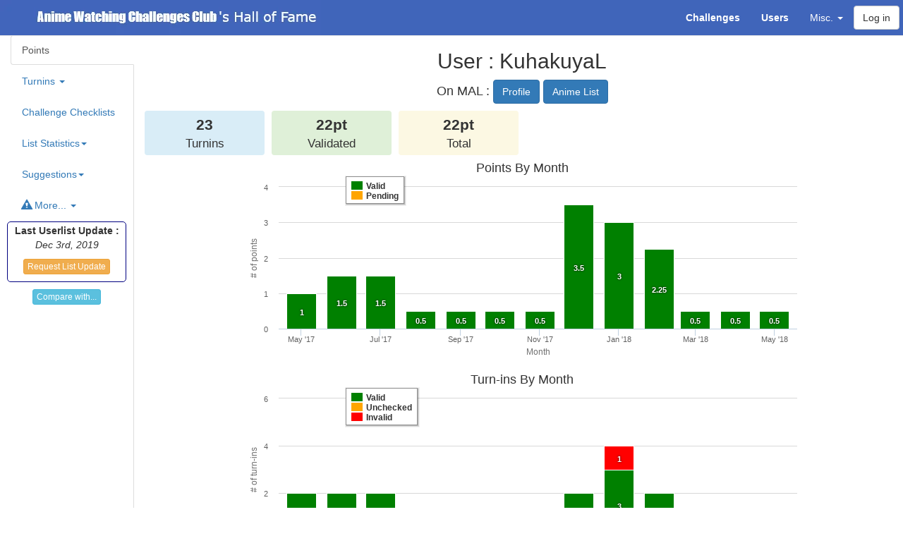

--- FILE ---
content_type: text/html; charset=UTF-8
request_url: https://anime.jhiday.net/hof/user/KuhakuyaL
body_size: 52964
content:
<html>
<head>
<title>User : KuhakuyaL - Hall of Fame - Anime Watching Challenges Club</title>
    <link href="/bootstrap/css/bootstrap.min.css" rel="stylesheet" type="text/css" />
    <link href="/bootstrap-toggle/css/bootstrap-toggle.min.css" rel="stylesheet" type="text/css" />
<link href="/DataTables/datatables.min.css" rel="stylesheet" type="text/css" />
<link href="/jquery-ui/jquery-ui.min.css" rel="stylesheet" type="text/css" />
<link rel="icon" type="image/png" href="/favicon.png" />
<link rel="apple-touch-icon" href="/apple-touch-icon.png" />
<style media="screen" type="text/css">
.status-1 { background-color: #FFCCCC !important ;}
.status-53 { background-color: #FFFF99 !important ;}
.status-52 { background-color: #FF9999 !important ;}
.status-51 { background-color: #FF0000 !important ;}
.status-50 { background-color: #990000 !important ;}
.noPoints {color: red; font-weight: bold;}
.status-glyph1 { color: green ;}
.status-glyph-1 { color: red ;}
.invalid { text-decoration: line-through ;}
.upgraded { color: grey ; font-style: italic; }
.upgraded b { color: black ; font-style: normal; }

.notif-banner { color: navy; }
.notif-badges { color: green; }
.notif-items { color: blue; }

.subheading { text-align: center; background-color: #ddd; }
.subsubheading { text-align: center; background-color: #eee; }
.blacklisted { background-color: #dddddd; }

.cat_0 { background-color: #EEEEEE ;} /*AWC*/
.cat_1 { background-color: #99DDFF ;} /*Year*/
.cat_2 { background-color: #FF851B ;} /*Franchise*/
.cat_3 { background-color: #FF99FF ;} /*Creator*/
.cat_4 { background-color: #FF99FF ;} /*Studios*/
.cat_5 { background-color: #FFCCFF ;} /*Genre*/
.cat_6 { background-color: #EEAAEE ;} /*Theme*/
.cat_7 { background-color: #EEBBFF ;} /*Character*/
.cat_8 { background-color: #AAFFAA ;} /*Type*/
.cat_9 { background-color: #FF99AA ;} /*Stats*/
.cat_10 { background-color: #FFAAAA ;} /*Misc*/
.cat_11 { background-color: #FFEEAA ;} /*Limited*/
.cat_12 { background-color: #FFEEAA ;} /*Monthly*/
.cat_13 { background-color: #DD99AA ;} /*Numbers*/
.cat_14 { background-color: #CC9999 ;} /*Full Year*/
.cat_15 { background-color: #CC9999 ;} /*Days of the Week*/
.cat_16 { background-color: #44FF77 ;} /*SH*/
.cat_17 { background-color: #01f3ff ;} /*Series Coll*/
.cat_18 { background-color: #7FDBFF ;} /*Creator Coll*/
.cat_19 { background-color: #39CCCC ;} /*Staff Coll*/
.cat_20 { background-color: #39DDDD ;} /*MAC Coll*/
.cat_21 { background-color: #39DDDD ;} /*AWC Staff Coll*/
.cat_22 { background-color: #39DDDD ;} /*AG Staff Coll*/
.cat_23 { background-color: #39EEEE ;} /*Affiliates Coll*/

.badgeContainer { float: left; margin: 2px; }
.badgeContainer .badgeLegend { text-align: center; font-style: italic; }

.completion_status:before {
    width: 1.2em;
    height: 1.2em;
    line-height: 1.2em;
    display: inline-block;
    vertical-align: top;
    margin-right: 3px;
    margin-top: 2px;
    text-align: center;
    border-radius: 5px;
}
.completion_status.completion_full:before {
    content: '✔';
    background-color: green;
    color: white;
}

.completion_status.completion_already:before {
    content: '✔';
    background-color: navy;
    color: white;
}

li.antifilterable .completion_status.completion_full:before {
    background-color: navy;
}

.completion_status.completion_ongoing:before {
    content: 'o';
    background-color: green;
    color: white;
    font-weight: bold;
    line-height: 1.1em;
}
.completion_status.completion_partial:before {
    content: 'o';
    background-color: orange;
    color: white;
    font-weight: bold;
    line-height: 1.1em;
}
.completion_status.completion_unknown:before {
    content: '?';
    background-color: orange;
    font-weight: bold;
    color: white;
}
.completion_status.completion_not:before {
    content: 'X';
    background-color: red;
    font-weight: bold;
    color: white;
}
.completion_status.completion_partial_drop:before {
    content: 'X';
    background-color: #ff7000;
    font-weight: bold;
    color: white;
}
.completion_status.completion_bonus:before {
    content: 'X';
    background-color: lightgrey;
    font-weight: bold;
    color: black;
}
.exception {
    color: red;
    font-weight: bold;
    display: inline-block;
}

.status_full { color: green; }
.status_partial { color: orange; }
.status_not { color: red; }
.status_bonus { color: grey; }

.label-success a { color: #def; }

.categoryToggle { min-width: 20px; height: 20px; display: inline-block; }

.bold { font-weight: bold; }

a.malLink { background: transparent url(/mal.png) center left no-repeat; padding-left: 19px; }
img.malIcon { vertical-align: text-top; }

.information {
    border: 1px solid black;
    margin: 0px;
    background-color: #f8f8f8;
    border-radius: 5px;
}
.information h3 {
    text-align: center;
    margin-top: 10px;
}
.information .alert {
    text-align: center;
    margin-bottom: 0px;
}

.information ul { padding-left: 15px; }
.genre { 
    border: 1px solid green;
    padding: 4px;
    line-height: 2.1em;
    border-radius: 4px; 
    background-color: #eeffee;
}
.demographics { 
    border: 1px solid navy;
    padding: 4px;
    line-height: 2.1em;
    border-radius: 4px;
    background-color: #eeeeff;
}
.theme { 
    border: 1px solid red;
    padding: 4px;
    line-height: 2.1em;
    border-radius: 4px; 
    background-color: #ffeeee;
}
.malTheme { 
    border: 1px solid purple;
    padding: 4px;
    line-height: 2.1em;
    border-radius: 4px; 
    background-color: #ffddff;
}
.explicit { 
    border: 1px solid orange;
    padding: 4px;
    line-height: 2.1em;
    border-radius: 4px;
    background-color: #ffeedd;
}

.stats-theme { width: 15%; }
.stats-completed-graph { width: 40% ; }
.stats-completed-percent { width: 10% ; }
.stats-completed-total { width: 15% ; }
.bg-watching { text-align: center; background-color: #dfb ; width: 5%; }
.bg-ptw      { text-align: center; background-color: #ffb ; width: 5%; }
.bg-hold     { text-align: center; background-color: #fed ; width: 5%; }
.bg-dropped  { text-align: center; background-color: #fdd ; width: 5%; }

tr.small-headers th { text-align: center; vertical-align: middle !important; padding: 4px !important; }
tr.small-headers th.bg-dropped, tr.small-headers th.bg-ptw, tr.small-headers th.bg-hold { font-size: 0.9em ; }
tr.small-headers th.bg-watching { font-size: 0.7em ; }

/* custom inclusion of left tabs */
.tabs-left { position: fixed; width: 175px; height: 100vh; border-right: 1px solid #dddddd; padding-right: 15px;}
.tabs-left > .nav-tabs { border-bottom: 0; }
.tab-content > .tab-pane { display: none; }
.tab-content > .active { display: block; }
.tabs-left > .nav-tabs > li { float: none; }
.tabs-left > .nav-tabs > li > a { min-width: 74px; margin-right: 0; margin-bottom: 3px; }
.tabs-left > .nav-tabs { margin-right: -16px; border-right: 1px solid #ddd; }
.tabs-left > .nav-tabs > li > a { margin-right: -1px; -webkit-border-radius: 4px 0 0 4px; -moz-border-radius: 4px 0 0 4px; border-radius: 4px 0 0 4px; }
.tabs-left > .nav-tabs > li > a:hover,
.tabs-left > .nav-tabs > li > a:focus { border-color: #eeeeee #dddddd #eeeeee #eeeeee; }
.tabs-left > .nav-tabs .active > a,
.tabs-left > .nav-tabs .active > a:hover,
.tabs-left > .nav-tabs .active > a:focus { border-color: #ddd transparent #ddd #ddd;  border-right-color: #ffffff;  }
.tab-content-right { margin-left: 200px; }

.topmenu { color: #FFFFFF; background-color: #4065BA; }
.topmenu .navbar-brand { font-family: Verdana, Arial ; margin:0; padding:0; }
.topmenu .navbar-brand .club { font-family: "Arial Black", Gadget, sans-serif; font-weight: bold;  }
.topmenu .navbar-btn { margin-right: 5px; }
.topmenu a { color: #FFFFFF !important;}
.topmenu a:hover, .topmenu a:focus { color: #DDDDDD !important; background-color: #203266 !important;}
.topmenu .dropdown-menu { background-color: #4065BA !important;}
.topmenu .dropdown-menu a:hover { background-color: #203266 !important;}
.topmenu button { float: left; }

img.logo {
    width: 455px;
    height: 50px;
    margin: 0;
    padding: 0;
}

.nowrap {
    white-space: nowrap;
}

body { padding-top: 50px; position: relative;}
@media (min-width: 768px) {
    body { padding-top: 100px; }
}
@media (min-width: 980px) {
    body { padding-top: 50px; }
}

.center { text-align: center; }

.small-links > li > a { padding: 0px 1px; font-style: italic; }
.small-links > li > a.active { font-weight: bold; }

:target::before {
  content: "";
  display: block;
  height: 50px; /* fixed header height*/
  margin: -50px 0 0; /* negative fixed header height */
}

.score-panels .col-sm-2 {
    padding-left: 5px;
    padding-right: 5px;
}

.score-panel {
    padding:5px;
    text-align:center;
    border-radius: 4px;
}
.score-panel .value {
    font-weight: bold;
    font-size: 1.5em;
}
.score-panel .legend {
    font-size: 1.2em;
}

.form-errors .help-block {
    color: #c9302c;
}

.helper-series {
    border: 1px solid black;
    padding: 2px;
    margin: 2px;
}

.helper-series pre {
    padding: 1px;
    margin-bottom: 1px;
}

#category-list {
    text-align:center;
    border: 1px solid navy;
    border-radius: 5px;
    margin-bottom: 10px;
}

#category-list li a {
    padding: 10px;
}

#category-list li a:hover {
    background-color: #ddf;
}

#updateBlock, .updateBlock {
    margin: 0px -5px 10px -5px;
    padding: 2px 5px 0px 5px;
    border: 1px solid navy;
    border-radius: 5px;
}

.highlightedInspectionItem {
    border: 1px solid black;
    margin: 3px;
    padding: 3px;
    border-radius: 5px;
}

.settingsBlock {
    margin-top: 5px;
    margin-bottom: 10px;
    padding: 7px 5px 5px 5px;
    border: 1px solid navy;
    border-radius: 5px;
    width: 300px;
    text-align: center;
}
.settingsBlock h4 {
    margin: 0;
}

.offer_complete {
background-color: #e8e8e8;
}

tr.genreStats { font-size: 0.8em ; }
tr.genreStats td, tr.genreStats th { padding: 3px !important ; }
tr.genreStats th { width: 20% ; }
td.linePercent { width: 40% ; text-align: left; }
div.linePercent { display: block; }
.percent_0 { background-color: red; }
.percent_1 { background-color: orange; }
.percent_2 { background-color: lightgreen; }
.percent_3 { background-color: green; }
.percent_4 { background-color: navy; }

</style>


</head>
<body data-spy="scroll" data-target="#leftmenu">
    <script type="text/javascript" src="/bootstrap/js/jquery-1.12.4.min.js"></script>
    <script type="text/javascript" src="/bootstrap/js/bootstrap.min.js"></script>
    <script type="text/javascript" src="/bootstrap-toggle/js/bootstrap-toggle.min.js"></script>
    <script type="text/javascript" src="/jquery-ui/jquery-ui.min.js"></script>
    <script type="text/javascript" src="/DataTables/datatables.min.js"></script>
    <script type="text/javascript" src="/highcharts/js/highcharts.js"></script>
    <script type="text/javascript" src="/highcharts/js/modules/data.js"></script>
        <script type="text/javascript">
        var statusColors = ['green', 'orange', 'red'];
        var animeStatusColors = ['green', 'navy', 'orange', 'red', 'grey'];
        var animeTypeColors = ['blue', 'red', 'orange', 'green', 'lightgreen', 'purple', 'pink', 'lightblue', 'navy', 'grey'];
        var animeTypeColorsReversed = ['grey', 'navy', 'lightblue', 'pink', 'purple', 'lightgreen', 'green', 'orange', 'red', 'blue'];
        var animeSourceColors = ['red','lightblue', 'blue', 'navy', 'navy', 'green', 'green', 'green', 'green', 'lightgreen', 'pink', 'purple', 'orange', 'yellow', 'yellow', 'grey', 'grey', 'lightgrey'];
        var categoryColors = ['#AAAAAA', '#0074D9', '#CC5500', '#EE7009', '#FF851B', '#B10DC9', '#F012BE', '#F033CE', '#2ECC40', '#CC1100', '#FF4136', '#FF8800', '#FFDC00', '#85144b', '#95446b', '#CC7790', '#3D9970', '#01f3ff', '#7FDBFF', '#39CCCC', '#39DDDD', '#39DDDD', '#39DDDD', '#39EEEE', '#DDDDDD'];
        var dateFormatter = function () {
            var date = new Date(this.point.category);
            date.setTime( date.getTime() + 86400000 );
            var months = ['January', 'February', 'March', 'April', 'May', 'June', 'July', 'August', 'September', 'October', 'November', 'December'];
            return '<b>' + months[date.getUTCMonth()] + ' ' + date.getUTCFullYear() + '</b><br/>' +
                this.series.name + ': ' + this.y  + (this.point.stackTotal ?
                '<br/>' + 'Total: ' + this.point.stackTotal : '');
        };
        var yearFormatter = function () {
            return '<b>' + this.x + '</b><br/>' +
                this.series.name + ': ' + this.y  + (this.point.stackTotal ?
                '<br/>' + 'Total: ' + this.point.stackTotal : '');
        };
        var itemFormatter = function () {
            return '<b>' + this.point.name + '</b><br/>' +
                this.series.name + ': ' + this.y  + (this.point.stackTotal ?
                '<br/>' + 'Total: ' + this.point.stackTotal : '');
        };
        var defaultChartLegendConfig = {
            layout: 'vertical',
            align: 'left',
            verticalAlign: 'top',
            x: 140,
            y: 20,
            floating: true,
            borderWidth: 1,
            backgroundColor: '#FFFFFF',
            shadow: true
        };
        var defaultChartColumnPlotOptions = {
            stacking: 'normal',
            dataLabels: {
                enabled: true,
                color: 'white',
                style: { textShadow: '0 0 3px black' },
                allowOverlap : true,
                padding : 0,
                formatter: function () { return (this.y ? this.y : ''); }
            },
            groupPadding : 0
        };
        var lightChartColumnPlotOptions = {
            stacking: 'normal',
            dataLabels: {
                enabled: false
            },
            groupPadding : 0
        };
        var colorStatus = function($completionStatus) {
            var color = 'black';
            if ($completionStatus.hasClass('completion_full')) {
                color = 'green';
            } else if ($completionStatus.hasClass('completion_ongoing')) {
                color = 'green';
            } else if ($completionStatus.hasClass('completion_partial')) {
                color = 'orange';
            } else if ($completionStatus.hasClass('completion_not')) {
                color = 'red';
            } else if ($completionStatus.hasClass('completion_bonus')) {
                color = 'grey';
            }
            return color;
        }
        var signStatus = function($completionStatus) {
            var sign = 'X';
            if ($completionStatus.hasClass('completion_full')) {
                sign = '✔';
            } else if ($completionStatus.hasClass('completion_ongoing')) {
                sign = 'o';
            } else if ($completionStatus.hasClass('completion_partial')) {
                sign = 'o';
            } else if ($completionStatus.hasClass('completion_not')) {
                sign = 'X';
            } else if ($completionStatus.hasClass('completion_bonus')) {
                sign = 'X';
            }
            return sign;
        }

    </script>
    
    <nav class="navbar navbar-default navbar-fixed-top topmenu">
        <div class="container-fluid">
            <div class="navbar-header">
              <button type="button" class="navbar-toggle collapsed" data-toggle="collapse" data-target="#topmenu-collapse" aria-expanded="false">
                <span class="sr-only">Toggle navigation</span>
                <span class="icon-bar"></span>
                <span class="icon-bar"></span>
                <span class="icon-bar"></span>
              </button>
              <a class="navbar-brand" href="/hof/"><img src="/logo.png" class="logo" alt="MAL's Anime Watching Challenges Club's Hall of Fame" title="MAL's Anime Watching Challenges Club's Hall of Fame" /></a>
            </div>
            <div class="collapse navbar-collapse" id="topmenu-collapse">
                 <ul class="nav navbar-nav navbar-right">
                    <li><a href="/hof/challengeList"><b>Challenges</b></a></li>
                    <li><a href="/hof/userList"><b>Users</b></a></li>
                    <li class="dropdown">
                      <a href="#" class="dropdown-toggle" data-toggle="dropdown" role="button" aria-haspopup="true" aria-expanded="false">Misc. <span class="caret"></span></a>
                      <ul class="dropdown-menu">
                        <li><a href="/hof/topChallenges">Top Challenges</a></li>
                        <li><a href="/hof/categories">Statistics by Category</a></li>
                        <li><a href="/hof/badges">Badges Index</a></li>
                        <li><a href="/hof/inspect/all">Turnin Checklist</a></li>
                        <li role="separator" class="divider"></li>
                        <li><a href="/hof/pioneers">Pioneers</a></li>
                        <li><a href="/hof/customBadges">Custom Badges Checklist</a></li>
                        <li><a href="/hof/staffCollections">Staff Collections Checklist</a></li>
                        <li><a href="/hof/charts">Global Anime Statistics</a></li>
                        <li role="separator" class="divider"></li>
                        <li><a href="/hof/userComparison">Compare Users</a></li>
                        <li role="separator" class="divider"></li>
                        <li><a href="/hof/faq">FAQ</a></li>
                        <li><a href="/hof/changelog">Changelog</a></li>
                        <li><a href="/hof/privacy">Privacy Policy</a></li>
                      </ul>
                    </li>
                                                            <button type="button" class="btn btn-default navbar-btn" data-toggle="modal" data-target="#loginModal">Log in</button>
                                     </ul>
            </div>
        </div>
    </nav>

    <!--
    <ol class="breadcrumb">
            <li><a href="/hof/userList">List of Users</a></li>
        <li class="active">User : KuhakuyaL</li>
    </ol>-->
    
    <div class="container-fluid">
    

        <script type="text/javascript">
        var loadedChecklists = false;
        var loadedStats = false;
        var loadedHilo = false;
        var loadedRewatches = false;
        var loadedPioneers = false;
        var loadedLeftovers = false;
        var loadedCollections = false;
        var loadedUnavailable = false;
        var loadedSeasons = false;
        var loadedOngoing = false;
        function loadChecklists() {
            if (!loadedChecklists) {
                $('#checklists').html('<img src="/ajax-loader.gif" />');
                $.ajax({
                    type: 'GET',
                    url: '/hof/ajax/checklists/KuhakuyaL',
                    success: function(data) {
                        $('#checklists').html(data);
                        loadedChecklists = true;
                    },
                    error: function(jqXHR, textStatus, errorThrown) {
                        $('#checklists').html('An error occured. <button type="button" class="btn btn-default" onclick="loadChecklists();">Retry</button>');
                    }
                });
            }
        }
        function loadStatistics() {
            if (!loadedStats) {
                $('#statistics').html('<img src="/ajax-loader.gif" />');
                $.ajax({
                    type: 'GET',
                    url: '/hof/ajax/statistics/KuhakuyaL',
                    success: function(data) {
                        $('#statistics').html(data);
                        loadedStats = true;
                    },
                    error: function(jqXHR, textStatus, errorThrown) {
                        $('#statistics').html('An error occured. <button type="button" class="btn btn-default" onclick="loadStatistics();">Retry</button>');
                    }
                });
            }
        }
        function loadHilo() {
            if (!loadedHilo) {
                $('#hilo').html('<img src="/ajax-loader.gif" />');
                $.ajax({
                    type: 'GET',
                    url: '/hof/ajax/hilo/KuhakuyaL',
                    success: function(data) {
                        $('#hilo').html(data);
                        loadedHilo = true;
                    },
                    error: function(jqXHR, textStatus, errorThrown) {
                        $('#hilo').html('An error occured. <button type="button" class="btn btn-default" onclick="loadHilo();">Retry</button>');
                    }
                });
            }
        }
        function loadRewatches() {
            if (!loadedRewatches) {
                $('#rewatches').html('<img src="/ajax-loader.gif" />');
                $.ajax({
                    type: 'GET',
                    url: '/hof/ajax/rewatches/KuhakuyaL',
                    success: function(data) {
                        $('#rewatches').html(data);
                        loadedRewatches = true;
                    },
                    error: function(jqXHR, textStatus, errorThrown) {
                        $('#rewatches').html('An error occured. <button type="button" class="btn btn-default" onclick="loadRewatches();">Retry</button>');
                    }
                });
            }
        }
        function loadPioneers() {
            if (!loadedPioneers) {
                $('#pioneers').html('<img src="/ajax-loader.gif" />');
                $.ajax({
                    type: 'GET',
                    url: '/hof/ajax/pioneers/KuhakuyaL',
                    success: function(data) {
                        $('#pioneers').html(data);
                        loadedPioneers = true;
                    },
                    error: function(jqXHR, textStatus, errorThrown) {
                        $('#pioneers').html('An error occured. <button type="button" class="btn btn-default" onclick="loadPioneers();">Retry</button>');
                    }
                });
            }
        }
        function loadUnavailable() {
            if (!loadedUnavailable) {
                $('#unavailable').html('<img src="/ajax-loader.gif" />');
                $.ajax({
                    type: 'GET',
                    url: '/hof/ajax/unavailable/KuhakuyaL',
                    success: function(data) {
                        $('#unavailable').html(data);
                        loadedUnavailable = true;
                    },
                    error: function(jqXHR, textStatus, errorThrown) {
                        $('#unavailable').html('An error occured. <button type="button" class="btn btn-default" onclick="loadUnavailable();">Retry</button>');
                    }
                });
            }
        }
        function loadLeftovers() {
            if (!loadedLeftovers) {
                $('#leftovers').html('<img src="/ajax-loader.gif" />');
                $.ajax({
                    type: 'GET',
                    url: '/hof/ajax/leftovers/KuhakuyaL',
                    success: function(data) {
                        $('#leftovers').html(data);
                        loadedLeftovers = true;
                    },
                    error: function(jqXHR, textStatus, errorThrown) {
                        $('#leftovers').html('An error occured. <button type="button" class="btn btn-default" onclick="loadLeftovers();">Retry</button>');
                    }
                });
            }
        }
        function loadCollections() {
            if (!loadedCollections) {
                $('#collections').html('<img src="/ajax-loader.gif" />');
                $.ajax({
                    type: 'GET',
                    url: '/hof/ajax/collections/KuhakuyaL',
                    success: function(data) {
                        $('#collections').html(data);
                        loadedCollections = true;
                    },
                    error: function(jqXHR, textStatus, errorThrown) {
                        $('#collections').html('An error occured. <button type="button" class="btn btn-default" onclick="loadCollections();">Retry</button>');
                    }
                });
            }
        }
        function loadStatisticsSeasons() {
            if (!loadedSeasons) {
                $('#statisticsSeasons').html('<img src="/ajax-loader.gif" />');
                $.ajax({
                    type: 'GET',
                    url: '/hof/ajax/statisticsSeasons/KuhakuyaL',
                    success: function(data) {
                        $('#statisticsSeasons').html(data);
                        loadedSeasons = true;
                    },
                    error: function(jqXHR, textStatus, errorThrown) {
                        $('#statisticsSeasons').html('An error occured. <button type="button" class="btn btn-default" onclick="loadCollections();">Retry</button>');
                    }
                });
            }
        }
        function loadOngoing() {
            if (!loadedOngoing) {
                $('#ongoing').html('<img src="/ajax-loader.gif" />');
                $.ajax({
                    type: 'GET',
                    url: '/hof/ajax/ongoing/KuhakuyaL',
                    success: function(data) {
                        $('#ongoing').html(data);
                        loadedOngoing = true;
                    },
                    error: function(jqXHR, textStatus, errorThrown) {
                        $('#ongoing').html('An error occured. <button type="button" class="btn btn-default" onclick="loadCollections();">Retry</button>');
                    }
                });
            }
        }
    </script>
                        <div class="tabs-left">
    <ul class="nav nav-tabs nav-stacked" role="tablist">
        <li role="presentation" class="active"><a href="#total" aria-controls="total" role="tab" data-toggle="tab">Points</a></li>
        <li role="presentation" class="dropdown">
            <a class="dropdown-toggle" data-toggle="dropdown" href="#" role="button" aria-haspopup="false" aria-expanded="true">
            Turnins <span class="caret"></span>
            </a>
            <ul class="dropdown-menu">
                <li role="presentation"><a href="#chrono" aria-controls="chrono" role="tab" data-toggle="tab">Chronological</a></li>
                <li role="presentation"><a href="#ordered" aria-controls="ordered" role="tab" data-toggle="tab">By Category</a></li>
                                                            </ul>
        </li>
                <li role="presentation"><a id="checklist-link" href="#checklists" aria-controls="checklists" role="tab" data-toggle="tab">Challenge Checklists</a></li>
        <li role="presentation" class="dropdown">
            <a class="dropdown-toggle" data-toggle="dropdown" href="#" role="button" aria-haspopup="false" aria-expanded="true">
            List Statistics<span class="caret"></span>
            </a>
            <ul class="dropdown-menu">
                <li role="presentation"><a id="statistics-link" href="#statistics" aria-controls="statistics" role="tab" data-toggle="tab">Overall</a></li>
                <li role="presentation"><a id="statisticsSeasons-link" href="#statisticsSeasons" aria-controls="statisticsSeasons" role="tab" data-toggle="tab">By Season</a></li>
            </ul>
        </li>
        <li role="presentation" class="dropdown">
            <a class="dropdown-toggle" data-toggle="dropdown" href="#" role="button" aria-haspopup="false" aria-expanded="true">
            Suggestions<span class="caret"></span>
            </a>
            <ul class="dropdown-menu">
                <li role="presentation"><a id="collections-link" href="#collections" aria-controls="collections" role="tab" data-toggle="tab">Collections</a></li>
                <li role="presentation"><a id="leftovers-link" href="#leftovers" aria-controls="leftovers" role="tab" data-toggle="tab">Leftovers</a></li>
            </ul>
        </li>
        <li role="presentation" class="dropdown">
            <a class="dropdown-toggle" data-toggle="dropdown" href="#" role="button" aria-haspopup="false" aria-expanded="true">
            <span class="glyphicon glyphicon-alert" aria-hidden="true"></span> More... <span class="caret"></span>
            </a>
            <ul class="dropdown-menu">
                <li role="presentation"><a id="rewatches-link" href="#rewatches" aria-controls="rewatches" role="tab" data-toggle="tab">Rewatches</a></li>
                <li role="presentation"><a id="ongoing-link" href="#ongoing" aria-controls="ongoing" role="tab" data-toggle="tab">New Ongoing Episodes</a></li>
                <li role="presentation"><a id="pioneers-link" href="#pioneers" aria-controls="pioneers" role="tab" data-toggle="tab">Pioneers</a></li>
                                <li role="presentation"><a href="#errors" aria-controls="errors" role="tab" data-toggle="tab"><span class="badge">566</span> Errors</a></li>
                <li role="presentation"><a id="unavailable-link" href="#unavailable" aria-controls="unavailable" role="tab" data-toggle="tab">Unavailable</a></li>
                <li role="presentation"><a href="#nochecklists" aria-controls="nochecklists" role="tab" data-toggle="tab">No Checklists</a></li>
            </ul>
        </li>
    </ul>
    <div id="updateBlock">
        <p align="center">
            <b>Last Userlist Update :</b><br/>
            <i>Dec 3rd, 2019</i>
                     </p>
        <p align="center" id="queueInfo">
                        <a id="queueUserForUpdate" class="btn btn-warning btn-xs">Request List Update</a>
            <script type="text/javascript">
                $('#queueUserForUpdate').on('click', function () {
                    $.ajax({
                        type: 'POST',
                        url: '/hof/ajax/update-user/KuhakuyaL',
                        success: function() {
                            $('#queueInfo').html('<i><small>Added to update Queue...</small></i>');
                        }
                    });
                });
            </script>
                    </p>
    </div>
    <p align="center"><a href="/hof/userComparison?user1=KuhakuyaL" class="btn btn-info btn-xs">Compare with...</a></p>
        </div>
    <div class="tab-content tab-content-right">
        <h2 align="center">User : KuhakuyaL</h2>
        <div role="tabpanel" class="tab-pane active" id="total">
            <h4 style="text-align: center;">On MAL : 
                <a href="https://myanimelist.net/profile/KuhakuyaL" class="btn btn-primary" target="_blank">Profile</a> 
                <a href="https://myanimelist.net/animelist/KuhakuyaL" class="btn btn-primary" target="_blank">Anime List</a>
            </h4>
            <div class="row score-panels">
                <div class="col-sm-2"><div class="score-panel bg-info"><div class="value">23</div><div class="legend">Turnins</div></div></div>
                <div class="col-sm-2"><div class="score-panel bg-success"><div class="value">22pt</div><div class="legend">Validated</div></div></div>
                <div class="col-sm-2"><div class="score-panel bg-warning"><div class="value">22pt</div><div class="legend">Total</div></div></div>
                                                            </div>
                                                            <div id="container-pointsByMonth" style="min-width: 310px; max-width: 800px; margin: 0 auto"></div>
            <script type="text/javascript">
                var csv_points = "MONTH,Valid,Pending\n2017-05,1,0\n2017-06,1.5,0\n2017-07,1.5,0\n2017-08,0.5,0\n2017-09,0.5,0\n2017-10,0.5,0\n2017-11,0.5,0\n2017-12,3.5,0\n2018-01,3,0\n2018-02,2.25,0\n2018-03,0.5,0\n2018-04,0.5,0\n2018-05,0.5,0\n";

                $('#container-pointsByMonth').highcharts({
                    chart: { 
                        type: 'column', height: 300
                    },
                    colors: statusColors,
                    title: { text: 'Points By Month' },
                    xAxis: {
                        title: { text: 'Month' }
                    },
                    yAxis: {
                        reversedStacks: false,
                        title: { text: '# of points', align: 'middle'},
                        labels: { overflow: 'justify' }
                    },
                    credits: {
                        enabled: false
                    },
                    plotOptions: {
                        column: defaultChartColumnPlotOptions
                    },
                    legend: defaultChartLegendConfig,
                    tooltip: {
                        formatter: dateFormatter
                    },
                    data: {
                        csv: csv_points
                    }
                });
            </script>
                                    <div id="container-monthlyCounts">
                <div class="render" style="min-width: 310px; max-width: 800px; margin: 0 auto"></div>
            </div>
            <script type="text/javascript">
                var csv_turnins = "MONTH,Valid,Unchecked,Invalid\n2017-05,2,0,0\n2017-06,2,0,0\n2017-07,2,0,0\n2017-08,1,0,0\n2017-09,1,0,0\n2017-10,1,0,0\n2017-11,1,0,0\n2017-12,2,0,0\n2018-01,3,0,1\n2018-02,2,0,0\n2018-03,1,0,0\n2018-04,1,0,0\n2018-05,1,0,0\n";
                $('#container-monthlyCounts .render').highcharts({
                    chart: { 
                        type: 'column', height: 300
                    },
                    colors: statusColors,
                    title: { text: 'Turn-ins By Month' },
                    xAxis: {
                        title: { text: 'Month' }
                    },
                    yAxis: {
                        reversedStacks: false,
                        title: { text: '# of turn-ins', align: 'middle'},
                        labels: { overflow: 'justify' }
                    },
                    credits: {
                        enabled: false
                    },
                    plotOptions: {
                        column: defaultChartColumnPlotOptions
                    },
                    legend: defaultChartLegendConfig,
                    tooltip: {
                        formatter: dateFormatter
                    },
                    data: {
                        csv: csv_turnins
                    }
                });
            </script>
                                            <div id="container-pointsByYear" style="min-width: 310px; max-width: 800px; margin: 0 auto"></div>
                <script type="text/javascript">
                    var csv_points = "YEAR,Valid,Pending\n2017,11.5,0\n2018,10.5,0\n";

                    $('#container-pointsByYear').highcharts({
                        chart: { 
                            type: 'column', height: 300
                        },
                        colors: statusColors,
                        title: { text: 'Points By Year' },
                        xAxis: {
                            title: { text: 'Year' }
                        },
                        yAxis: {
                            reversedStacks: false,
                            title: { text: '# of points', align: 'middle'},
                            labels: { overflow: 'justify' }
                        },
                        credits: {
                            enabled: false
                        },
                        plotOptions: {
                            column: defaultChartColumnPlotOptions
                        },
                        legend: defaultChartLegendConfig,
                        tooltip: {
                            formatter: yearFormatter
                        },
                        data: {
                            csv: csv_points
                        }
                    });
                </script>
                                <div id="container-yearlyCounts">
                    <div class="render" style="min-width: 310px; max-width: 800px; margin: 0 auto"></div>
                </div>
                <script type="text/javascript">
                    var csv_turnins = "YEAR,Valid,Unchecked,Invalid\n2017,13,0,0\n2018,9,0,1\n";
                    $('#container-yearlyCounts .render').highcharts({
                        chart: { 
                            type: 'column', height: 300
                        },
                        colors: statusColors,
                        title: { text: 'Turn-ins By Year' },
                        xAxis: {
                            title: { text: 'Year' }
                        },
                        yAxis: {
                            reversedStacks: false,
                            title: { text: '# of turn-ins', align: 'middle'},
                            labels: { overflow: 'justify' }
                        },
                        credits: {
                            enabled: false
                        },
                        plotOptions: {
                            column: defaultChartColumnPlotOptions
                        },
                        legend: defaultChartLegendConfig,
                        tooltip: {
                            formatter: yearFormatter
                        },
                        data: {
                            csv: csv_turnins
                        }
                    });
                </script>
                                                <div id="container-pointsByCat" style="min-width: 310px; max-width: 800px; margin: 0 auto"></div>
            <script type="text/javascript">
                $('#container-pointsByCat').highcharts({
                    chart: { 
                        type: 'pie', height: 350
                    },
                    colors: categoryColors,
                    title: { text: 'Points By Category (All)' },
                    credits: {
                        enabled: false
                    },
                    plotOptions: {
                        pie: {
                            dataLabels: { format: '{point.name} - {point.y}pt ({point.percentage:.1f}%)' }
                        }
                    },
                    series: [
                        {
                            name: 'ALL',
                            data: [ ['MAL Official AWC', 5.75],['Year', 3],['Franchise', 0],['Creator', 0],['Studios', 1.5],['Genre', 2.5],['Theme', 0],['Characters', 0],['Type', 2.75],['Statistics', 0],['Miscellaneous', 0],['Limited', 0],['Monthly', 6.5],['Numbers', 0],['Full Year', 0],['Days of the Week', 0],['Scavenger Hunt', 0],['Series Collections', 0],['Creator Collections', 0],['Staff Collections', 0],['MAC Collections', 0],['AWC Collections', 0],['AG Collections', 0],['Affiliates Collections', 0],['High/Low Score + Auction House', 0]]
                        }
                    ]
                });
            </script>
                                                <div id="container-pointsByCatValid" style="min-width: 310px; max-width: 800px; margin: 0 auto"></div>
            <script type="text/javascript">
                $('#container-pointsByCatValid').highcharts({
                    chart: { 
                        type: 'pie', height: 350
                    },
                    colors: categoryColors,
                    title: { text: 'Points By Category (Validated)' },
                    credits: {
                        enabled: false
                    },
                    plotOptions: {
                        pie: {
                            dataLabels: { format: '{point.name} - {point.y}pt ({point.percentage:.1f}%)' }
                        }
                    },
                    series: [
                        {
                            name: 'VALID',
                            data: [ ['MAL Official AWC', 5.75],['Year', 3],['Franchise', 0],['Creator', 0],['Studios', 1.5],['Genre', 2.5],['Theme', 0],['Characters', 0],['Type', 2.75],['Statistics', 0],['Miscellaneous', 0],['Limited', 0],['Monthly', 6.5],['Numbers', 0],['Full Year', 0],['Days of the Week', 0],['Scavenger Hunt', 0],['Series Collections', 0],['Creator Collections', 0],['Staff Collections', 0],['MAC Collections', 0],['AWC Collections', 0],['AG Collections', 0],['Affiliates Collections', 0],['High/Low Score + Auction House', 0]]
                        }
                    ]
                });
            </script>
                                                <div id="container-turninsByCat" style="min-width: 310px; max-width: 800px; margin: 0 auto"></div>
            <script type="text/javascript">
                var csv_points = "CATEGORIES,2017,2018\nMAL Official AWC,1,1\nYear,1,0\nStudios,0,1\nGenre,2,1\nType,1,1\nMonthly,8,5\n";

                $('#container-turninsByCat').highcharts({
                    chart: { 
                        type: 'bar', height: 600
                    },
                    colors: ['#006600', '#229922', '#44BB44', '#66DD66', '#88FF88', '#33DDDD', '#9999DD', '#6666BB', '#0000FF', '#0000AA'],
                    title: { text: 'Turnins by Category' },
                    xAxis: {
                        title: { text: 'Category' }
                    },
                    yAxis: {
                        reversedStacks: false,
                        title: { text: '# of turnins', align: 'middle'},
                        labels: { overflow: 'justify' }
                    },
                    credits: {
                        enabled: false
                    },
                    plotOptions: {
                        bar: {
                            stacking: 'normal',
                            groupPadding : 0
                        }
                    },
                    legend: {
                        enabled: false
                    },
                    tooltip: {
                        formatter: itemFormatter
                    },
                    data: {
                        csv: csv_points
                    }
                });
            </script>
                    </div>
        <div role="tabpanel" class="tab-pane" id="chrono">
            <h3 align="center">Turnins (chronological)</h3>
            <script type="text/javascript">
                $(function () {
                    $('input.inspector').on('change', function() {
                        var $input = $(this);
                        $.ajax({
                            type: 'POST',
                            data: {turnin: $input.attr('turnin'), status: $input.val()},
                            url: '/hof/ajax/change-turnin-status'
                        });
                    });
                });
            </script>
                        <script type="text/javascript">
                $('#showInspectionButton').on('click', function () {
                    $('.inspection').toggle();
                    $('.inspectionItem').toggleClass('highlightedInspectionItem');
                });
            </script>
            <ol>
                            <li class="inspectionItem">
                    [<a class="external" href="https://myanimelist.net/forum/message/50586448?goto=topic">V1 - #3854</a> - <a href="https://myanimelist.net/forum/?topicid=1611420&amp;show=100#msg50584717">2017-05-03</a>] <span class="status-glyph1">✔</span> Monthly &gt; <a href="/hof/challenge/may2017">May 2017</a>   <b>=> +0.5</b>                                    </li>
                            <li class="inspectionItem">
                    [<a class="external" href="https://myanimelist.net/forum/message/50586448?goto=topic">V1 - #3854</a> - <a href="https://myanimelist.net/forum/?topicid=1610787&amp;show=0#msg50743608">2017-05-03</a>] <span class="status-glyph1">✔</span> Genre &gt; <a href="/hof/challenge/harem">Harem</a>   - Easy  <b>=> +0.5</b>                                    </li>
                            <li class="inspectionItem">
                    [<a href="https://myanimelist.net/forum/?topicid=1582476&amp;show=3357">2017-05-13</a>] <span class="status-glyph1">✔</span> MAL Official AWC &gt; <a href="/hof/challenge/2017OfficialAWC">2017 Anime Watching Challenge</a>   - Emperor Full Card  <b>=> +2</b>                                    </li>
                            <li class="inspectionItem">
                    [<a class="external" href="https://myanimelist.net/forum/message/50955817?goto=topic">V1 - #4168</a> - <a href="https://myanimelist.net/forum/?topicid=1481059&amp;show=100#msg50587155">2017-06-02</a>] <span class="status-glyph1">✔</span> Type &gt; <a href="/hof/challenge/moviePerDay">Movie-per-Day</a>   - Medium  <b>=> +1</b>                                    </li>
                            <li class="inspectionItem">
                    [<a class="external" href="https://myanimelist.net/forum/message/50991865?goto=topic">V1 - #4196</a> - <a href="https://myanimelist.net/forum/?topicid=1621121&amp;show=50#msg50947210">2017-06-05</a>] <span class="status-glyph1">✔</span> Monthly &gt; <a href="/hof/challenge/jun2017">June 2017</a>   <b>=> +0.5</b>                                    </li>
                            <li class="inspectionItem">
                    [<a class="external" href="https://myanimelist.net/forum/message/51355536?goto=topic">V1 - #4449</a> - <a href="https://myanimelist.net/forum/?topicid=1633157&amp;show=0#msg51343887">2017-07-02</a>] <span class="status-glyph1">✔</span> Monthly &gt; <a href="/hof/challenge/jul2017">July 2017</a>   <b>=> +0.5</b>                                    </li>
                            <li class="inspectionItem">
                    [<a class="external" href="https://myanimelist.net/forum/message/51574000?goto=topic">V1 - #4551</a> - <a href="https://myanimelist.net/forum/?topicid=1559904&amp;show=100#msg50586877">2017-07-18</a>] <span class="status-glyph1">✔</span> Genre &gt; <a href="/hof/challenge/ecchi">Ecchi</a>   - Easy  <b>=> +1</b>                                    </li>
                            <li class="inspectionItem">
                    [<a class="external" href="https://myanimelist.net/forum/message/51796420?goto=topic">V1 - #4680</a> - <a href="https://myanimelist.net/forum/?topicid=1644562&amp;show=0#msg51753612">2017-08-04</a>] <span class="status-glyph1">✔</span> Monthly &gt; <a href="/hof/challenge/aug2017">August 2017</a>   <b>=> +0.5</b>                                    </li>
                            <li class="inspectionItem">
                    [<a class="external" href="https://myanimelist.net/forum/message/52178276?goto=topic">V1 - #4925</a> - <a href="https://myanimelist.net/forum/?topicid=1658531&amp;show=50#msg52148470">2017-09-03</a>] <span class="status-glyph1">✔</span> Monthly &gt; <a href="/hof/challenge/sep2017">September 2017</a>   <b>=> +0.5</b>                                    </li>
                            <li class="inspectionItem">
                    [<a class="external" href="https://myanimelist.net/forum/message/52519292?goto=topic">V1 - #5134</a> - <a href="https://myanimelist.net/forum/?topicid=1669891&amp;show=50#msg52518340">2017-10-02</a>] <span class="status-glyph1">✔</span> Monthly &gt; <a href="/hof/challenge/oct2017">October 2017</a>   <b>=> +0.5</b>                                    </li>
                            <li class="inspectionItem">
                    [<a class="external" href="https://myanimelist.net/forum/message/52887705?goto=topic">V1 - #5421</a> - <a href="https://myanimelist.net/forum/?topicid=1679566&amp;show=50#msg52886894">2017-11-02</a>] <span class="status-glyph1">✔</span> Monthly &gt; <a href="/hof/challenge/nov2017">November 2017</a>   <b>=> +0.5</b>                                    </li>
                            <li class="inspectionItem">
                    [<a class="external" href="https://myanimelist.net/forum/message/53225709?goto=topic">V1 - #5646</a> - <a href="https://myanimelist.net/forum/?topicid=1688418&amp;show=0#msg53224761">2017-12-01</a>] <span class="status-glyph1">✔</span> Monthly &gt; <a href="/hof/challenge/dec2017">December 2017</a>   <b>=> +0.5</b>                                    </li>
                            <li class="inspectionItem">
                    [<a class="external" href="https://myanimelist.net/forum/message/53517478?goto=topic">V1 - #5837</a> - <a href="https://myanimelist.net/forum/?topicid=1582386&amp;show=150#msg50628976">2017-12-29</a>] <span class="status-glyph1">✔</span> Year &gt; <a href="/hof/challenge/aired2017">Aired 2017</a>   <b>=> +3</b>                                    </li>
                            <li class="inspectionItem">
                    [<a class="external" href="https://myanimelist.net/forum/message/53580358?goto=topic">V1 - #5908</a> - <a href="https://myanimelist.net/forum/?topicid=1696226&amp;show=100#msg53567038">2018-01-03</a>] <span class="status-glyph1">✔</span> Monthly &gt; <a href="/hof/challenge/jan2018">January 2018</a>   <b>=> +0.5</b>                                    </li>
                            <li class="inspectionItem">
                    [<a class="external" href="https://myanimelist.net/forum/message/53873186?goto=topic">V1 - #6114</a> - <a href="https://myanimelist.net/forum/?topicid=1560539&amp;show=150#msg50687239">2018-01-28</a>] <span class="status-glyph-1">X</span> <span class="invalid"> Genre &gt; <a href="/hof/challenge/comedy">Comedy</a>   - Hard  </span>                                    </li>
                            <li class="inspectionItem">
                    [<a class="external" href="https://myanimelist.net/forum/message/53873186?goto=topic">V1 - #6114</a> - <a href="https://myanimelist.net/forum/?topicid=1560539&amp;show=150#msg50687239">2018-01-28</a>] <span class="status-glyph1">✔</span> Genre &gt; <a href="/hof/challenge/comedy">Comedy</a>   - Easy  <b>=> +1</b>                                    </li>
                            <li class="inspectionItem">
                    [<a class="external" href="https://myanimelist.net/forum/message/53902672?goto=topic">V1 - #6167</a> - <a href="https://myanimelist.net/forum/?topicid=1703396#msg53902397">2018-01-31</a>] <span class="status-glyph1">✔</span> Studios &gt; <a href="/hof/challenge/madhouse">Madhouse</a>   - Easy  <b>=> +1.5</b>                                    </li>
                            <li class="inspectionItem">
                    [<a class="external" href="https://myanimelist.net/forum/message/53924461?goto=topic">V1 - #6211</a> - <a href="https://myanimelist.net/forum/?topicid=1703816&amp;show=100#msg53923958">2018-02-02</a>] <span class="status-glyph1">✔</span> Monthly &gt; <a href="/hof/challenge/feb2018">February 2018</a>   <b>=> +0.5</b>                                    </li>
                            <li class="inspectionItem">
                    [<a class="external" href="https://myanimelist.net/forum/message/54011744?goto=topic">V1 - #6270</a> - <a href="https://myanimelist.net/forum/?topicid=1481059&amp;show=100#msg50587155">2018-02-10</a>] <span class="status-glyph1">✔</span> Type &gt; <a href="/hof/challenge/moviePerDay">Movie-per-Day</a>   - Hard  <b>=> +1.75</b>                                    </li>
                            <li class="inspectionItem">
                    [<a href="https://myanimelist.net/forum/?topicid=1696289&amp;show=782">2018-02-20</a>] <span class="status-glyph1">✔</span> MAL Official AWC &gt; <a href="/hof/challenge/2018OfficialAWC">2018 Anime Watching Challenge</a>   - Hardcore  <b>=> +3.75</b>                                    </li>
                            <li class="inspectionItem">
                    [<a class="external" href="https://myanimelist.net/forum/message/54214739?goto=topic">V1 - #6471</a> - <a href="https://myanimelist.net/forum/?topicid=1710347&amp;show=0#msg54214092">2018-03-01</a>] <span class="status-glyph1">✔</span> Monthly &gt; <a href="/hof/challenge/mar2018">March 2018</a>   <b>=> +0.5</b>                                    </li>
                            <li class="inspectionItem">
                    [<a class="external" href="https://myanimelist.net/forum/message/54801926?goto=topic">V1 - #6758</a> - <a href="https://myanimelist.net/forum/?topicid=1718420#msg54801337">2018-04-02</a>] <span class="status-glyph1">✔</span> Monthly &gt; <a href="/hof/challenge/apr2018">April 2018</a>   <b>=> +0.5</b>                                    </li>
                            <li class="inspectionItem">
                    [<a class="external" href="https://myanimelist.net/forum/message/55129116?goto=topic">V1 - #7031</a> - <a href="https://myanimelist.net/forum/?topicid=1726051#msg55127830">2018-05-01</a>] <span class="status-glyph1">✔</span> Monthly &gt; <a href="/hof/challenge/may2018">May 2018</a>   <b>=> +0.5</b>                                    </li>
                        </ol>
        </div>
        <div role="tabpanel" class="tab-pane" id="ordered">
            <h3 align="center">Turnins (by Category)</h3>
        <p><a id="showAllButton" class="btn btn-info">Show All Challenges</a></p>
        <script type="text/javascript">
            $('#showAllButton').on('click', function () {
                $('li.notTurnedIn').toggle();
            });
        </script>
        <ul>
                                            <li><b>MAL Official AWC</b>
            <ul>
                                                                <li class="notTurnedIn" style="display:none;"><span class="glyphicon glyphicon-lock"></span> <a href="/hof/challenge/2015OfficialAWC">2015 Anime Watching Challenge</a> <span class="status-glyph-1">(uncompleted)</span></li>
                                                                                <li class="notTurnedIn" style="display:none;"><span class="glyphicon glyphicon-lock"></span> <a href="/hof/challenge/2016OfficialAWC">2016 Anime Watching Challenge</a> <span class="status-glyph-1">(uncompleted)</span></li>
                                                                                <li><span class="glyphicon glyphicon-lock"></span> <a href="/hof/challenge/2017OfficialAWC">2017 Anime Watching Challenge</a><ul>
                                                                        <li>[<a href="https://myanimelist.net/forum/?topicid=1582476&amp;show=3357">2017-05-13</a>] <span class="status-glyph1">✔</span>   - Emperor Full Card  <b>=> +2</b></li>
                                                                </ul></li>
                                                                                <li><span class="glyphicon glyphicon-lock"></span> <a href="/hof/challenge/2018OfficialAWC">2018 Anime Watching Challenge</a><ul>
                                                                        <li>[<a href="https://myanimelist.net/forum/?topicid=1696289&amp;show=782">2018-02-20</a>] <span class="status-glyph1">✔</span>   - Hardcore  <b>=> +3.75</b></li>
                                                                </ul></li>
                                                                                <li class="notTurnedIn" style="display:none;"><span class="glyphicon glyphicon-lock"></span> <a href="/hof/challenge/2019OfficialAWC">2019 Anime Watching Challenge</a> <span class="status-glyph-1">(uncompleted)</span></li>
                                                                                <li class="notTurnedIn" style="display:none;"><span class="glyphicon glyphicon-lock"></span> <a href="/hof/challenge/2020OfficialAWC">2020 Anime Watching Challenge</a> <span class="status-glyph-1">(uncompleted)</span></li>
                                                                                <li class="notTurnedIn" style="display:none;"><span class="glyphicon glyphicon-lock"></span> <a href="/hof/challenge/2021OfficialAWC">2021 Anime Watching Challenge</a> <span class="status-glyph-1">(uncompleted)</span></li>
                                                                                <li class="notTurnedIn" style="display:none;"><span class="glyphicon glyphicon-lock"></span> <a href="/hof/challenge/2022OfficialAWC">2022 Anime Watching Challenge</a> <span class="status-glyph-1">(uncompleted)</span></li>
                                                                                <li class="notTurnedIn" style="display:none;"><span class="glyphicon glyphicon-lock"></span> <a href="/hof/challenge/2023OfficialAWC">2023 Anime Watching Challenge</a> <span class="status-glyph-1">(uncompleted)</span></li>
                                                                                <li class="notTurnedIn" style="display:none;"><span class="glyphicon glyphicon-lock"></span> <a href="/hof/challenge/2024OfficialAWC">2024 Anime Watching Challenge</a> <span class="status-glyph-1">(uncompleted)</span></li>
                                                                                <li class="notTurnedIn" style="display:none;"><a href="/hof/challenge/2025OfficialAWC">2025 Anime Watching Challenge</a> <span class="status-glyph-1">(uncompleted)</span></li>
                                                                                    </ul>
            </li>
                    <li><b>Year</b>
            <ul>
                                                                <li class="notTurnedIn" style="display:none;"><a href="/hof/challenge/1980sDecade">1980&#039;s Decade</a> <span class="status-glyph-1">(uncompleted)</span></li>
                                                                                <li class="notTurnedIn" style="display:none;"><a href="/hof/challenge/1990sDecade">1990&#039;s Decade</a> <span class="status-glyph-1">(uncompleted)</span></li>
                                                                                <li class="notTurnedIn" style="display:none;"><a href="/hof/challenge/aired2000to2002">Aired 2000-2002</a> <span class="status-glyph-1">(uncompleted)</span></li>
                                                                                <li class="notTurnedIn" style="display:none;"><a href="/hof/challenge/aired2003">Aired 2003</a> <span class="status-glyph-1">(uncompleted)</span></li>
                                                                                <li class="notTurnedIn" style="display:none;"><a href="/hof/challenge/aired2004">Aired 2004</a> <span class="status-glyph-1">(uncompleted)</span></li>
                                                                                <li class="notTurnedIn" style="display:none;"><a href="/hof/challenge/aired2005">Aired 2005</a> <span class="status-glyph-1">(uncompleted)</span></li>
                                                                                <li class="notTurnedIn" style="display:none;"><a href="/hof/challenge/aired2006">Aired 2006</a> <span class="status-glyph-1">(uncompleted)</span></li>
                                                                                <li class="notTurnedIn" style="display:none;"><a href="/hof/challenge/aired2007">Aired 2007</a> <span class="status-glyph-1">(uncompleted)</span></li>
                                                                                <li class="notTurnedIn" style="display:none;"><a href="/hof/challenge/aired2008">Aired 2008</a> <span class="status-glyph-1">(uncompleted)</span></li>
                                                                                <li class="notTurnedIn" style="display:none;"><a href="/hof/challenge/aired2009">Aired 2009</a> <span class="status-glyph-1">(uncompleted)</span></li>
                                                                                <li class="notTurnedIn" style="display:none;"><a href="/hof/challenge/aired2010">Aired 2010</a> <span class="status-glyph-1">(uncompleted)</span></li>
                                                                                <li class="notTurnedIn" style="display:none;"><a href="/hof/challenge/aired2011">Aired 2011</a> <span class="status-glyph-1">(uncompleted)</span></li>
                                                                                <li class="notTurnedIn" style="display:none;"><a href="/hof/challenge/aired2012">Aired 2012</a> <span class="status-glyph-1">(uncompleted)</span></li>
                                                                                <li class="notTurnedIn" style="display:none;"><a href="/hof/challenge/aired2013">Aired 2013</a> <span class="status-glyph-1">(uncompleted)</span></li>
                                                                                <li class="notTurnedIn" style="display:none;"><a href="/hof/challenge/aired2014">Aired 2014</a> <span class="status-glyph-1">(uncompleted)</span></li>
                                                                                <li class="notTurnedIn" style="display:none;"><a href="/hof/challenge/aired2015">Aired 2015</a> <span class="status-glyph-1">(uncompleted)</span></li>
                                                                                <li class="notTurnedIn" style="display:none;"><a href="/hof/challenge/aired2016">Aired 2016</a> <span class="status-glyph-1">(uncompleted)</span></li>
                                                                                <li><a href="/hof/challenge/aired2017">Aired 2017</a><ul>
                                                                        <li>[<a class="external" href="https://myanimelist.net/forum/message/53517478?goto=topic">V1 - #5837</a> - <a href="https://myanimelist.net/forum/?topicid=1582386&amp;show=150#msg50628976">2017-12-29</a>] <span class="status-glyph1">✔</span>   <b>=> +3</b></li>
                                                                </ul></li>
                                                                                <li class="notTurnedIn" style="display:none;"><a href="/hof/challenge/aired2018">Aired 2018</a> <span class="status-glyph-1">(uncompleted)</span></li>
                                                                                <li class="notTurnedIn" style="display:none;"><a href="/hof/challenge/aired2019">Aired 2019</a> <span class="status-glyph-1">(uncompleted)</span></li>
                                                                                <li class="notTurnedIn" style="display:none;"><a href="/hof/challenge/aired2020">Aired 2020</a> <span class="status-glyph-1">(uncompleted)</span></li>
                                                                                <li class="notTurnedIn" style="display:none;"><a href="/hof/challenge/aired2021">Aired 2021</a> <span class="status-glyph-1">(uncompleted)</span></li>
                                                                                <li class="notTurnedIn" style="display:none;"><a href="/hof/challenge/aired2022">Aired 2022</a> <span class="status-glyph-1">(uncompleted)</span></li>
                                                                                <li class="notTurnedIn" style="display:none;"><a href="/hof/challenge/aired2023">Aired 2023</a> <span class="status-glyph-1">(uncompleted)</span></li>
                                                                                <li class="notTurnedIn" style="display:none;"><a href="/hof/challenge/aired2024">Aired 2024</a> <span class="status-glyph-1">(uncompleted)</span></li>
                                                                                <li class="notTurnedIn" style="display:none;"><a href="/hof/challenge/aired2025">Aired 2025</a> <span class="status-glyph-1">(uncompleted)</span></li>
                                                                                <li class="notTurnedIn" style="display:none;"><a href="/hof/challenge/aired2026">Aired 2026</a> <span class="status-glyph-1">(uncompleted)</span></li>
                                                                                <li class="notTurnedIn" style="display:none;"><a href="/hof/challenge/lustrum">Lustrum</a> <span class="status-glyph-1">(uncompleted)</span></li>
                                                                                <li class="notTurnedIn" style="display:none;"><a href="/hof/challenge/movieTimeline">Movie-Timeline</a> <span class="status-glyph-1">(uncompleted)</span></li>
                                                                                <li class="notTurnedIn" style="display:none;"><a href="/hof/challenge/ovaTimeline">OVA Timeline</a> <span class="status-glyph-1">(uncompleted)</span></li>
                                                                                <li class="notTurnedIn" style="display:none;"><a href="/hof/challenge/ultimate">Ultimate</a> <span class="status-glyph-1">(uncompleted)</span></li>
                                        </ul>
            </li>
                    <li><b>Franchise</b>
            <ul>
                                                                <li class="notTurnedIn" style="display:none;"><a href="/hof/challenge/cardfight">Cardfight!!</a> <span class="status-glyph-1">(uncompleted)</span></li>
                                                                                <li class="notTurnedIn" style="display:none;"><a href="/hof/challenge/detectiveConan">Detective Conan</a> <span class="status-glyph-1">(uncompleted)</span></li>
                                                                                <li class="notTurnedIn" style="display:none;"><a href="/hof/challenge/digimon">Digimon</a> <span class="status-glyph-1">(uncompleted)</span></li>
                                                                                <li class="notTurnedIn" style="display:none;"><a href="/hof/challenge/dragonBall">Dragon Ball</a> <span class="status-glyph-1">(uncompleted)</span></li>
                                                                                <li class="notTurnedIn" style="display:none;"><a href="/hof/challenge/gintama">Gintama</a> <span class="status-glyph-1">(uncompleted)</span></li>
                                                                                <li class="notTurnedIn" style="display:none;"><a href="/hof/challenge/gundamUniverse">Gundam Universe</a> <span class="status-glyph-1">(uncompleted)</span></li>
                                                                                <li class="notTurnedIn" style="display:none;"><a href="/hof/challenge/lupinIII">Lupin III</a> <span class="status-glyph-1">(uncompleted)</span></li>
                                                                                <li class="notTurnedIn" style="display:none;"><a href="/hof/challenge/macross">Macross</a> <span class="status-glyph-1">(uncompleted)</span></li>
                                                                                <li class="notTurnedIn" style="display:none;"><a href="/hof/challenge/naruto">Naruto</a> <span class="status-glyph-1">(uncompleted)</span></li>
                                                                                <li class="notTurnedIn" style="display:none;"><a href="/hof/challenge/onePiece">One Piece</a> <span class="status-glyph-1">(uncompleted)</span></li>
                                                                                <li class="notTurnedIn" style="display:none;"><a href="/hof/challenge/pokemon">Pokemon</a> <span class="status-glyph-1">(uncompleted)</span></li>
                                                                                <li class="notTurnedIn" style="display:none;"><a href="/hof/challenge/precure">Precure</a> <span class="status-glyph-1">(uncompleted)</span></li>
                                                                                <li class="notTurnedIn" style="display:none;"><a href="/hof/challenge/princeOfTennis">Prince of Tennis</a> <span class="status-glyph-1">(uncompleted)</span></li>
                                                                                <li class="notTurnedIn" style="display:none;"><a href="/hof/challenge/sailorMoon">Sailor Moon</a> <span class="status-glyph-1">(uncompleted)</span></li>
                                                                                <li class="notTurnedIn" style="display:none;"><a href="/hof/challenge/tenchiMuyou">Tenchi Muyou</a> <span class="status-glyph-1">(uncompleted)</span></li>
                                                                                <li class="notTurnedIn" style="display:none;"><a href="/hof/challenge/transformers">Transformers</a> <span class="status-glyph-1">(uncompleted)</span></li>
                                                                                <li class="notTurnedIn" style="display:none;"><a href="/hof/challenge/typeMoon">Type-Moon</a> <span class="status-glyph-1">(uncompleted)</span></li>
                                                                                <li class="notTurnedIn" style="display:none;"><a href="/hof/challenge/yuGiOh">Yu-Gi-Oh</a> <span class="status-glyph-1">(uncompleted)</span></li>
                                        </ul>
            </li>
                    <li><b>Creator</b>
            <ul>
                                                                <li class="notTurnedIn" style="display:none;"><a href="/hof/challenge/alphaProducers">Alpha-Producers</a> <span class="status-glyph-1">(uncompleted)</span></li>
                                                                                <li class="notTurnedIn" style="display:none;"><a href="/hof/challenge/animeism">Animeism</a> <span class="status-glyph-1">(uncompleted)</span></li>
                                                                                <li class="notTurnedIn" style="display:none;"><a href="/hof/challenge/aniSongs">AniSongs</a> <span class="status-glyph-1">(uncompleted)</span></li>
                                                                                <li class="notTurnedIn" style="display:none;"><a href="/hof/challenge/clamp">CLAMP</a> <span class="status-glyph-1">(uncompleted)</span></li>
                                                                                <li class="notTurnedIn" style="display:none;"><a href="/hof/challenge/ghibliFounders">Ghibli Founders</a> <span class="status-glyph-1">(uncompleted)</span></li>
                                                                                <li class="notTurnedIn" style="display:none;"><a href="/hof/challenge/leijiverse">Leijiverse</a> <span class="status-glyph-1">(uncompleted)</span></li>
                                                                                <li class="notTurnedIn" style="display:none;"><a href="/hof/challenge/morimotoKouji">Morimoto Kouji</a> <span class="status-glyph-1">(uncompleted)</span></li>
                                                                                <li class="notTurnedIn" style="display:none;"><a href="/hof/challenge/nagai">Go Nagai</a> <span class="status-glyph-1">(uncompleted)</span></li>
                                                                                <li class="notTurnedIn" style="display:none;"><a href="/hof/challenge/noitamina">noitaminA</a> <span class="status-glyph-1">(uncompleted)</span></li>
                                                                                <li class="notTurnedIn" style="display:none;"><a href="/hof/challenge/okadaMari">Okada Mari</a> <span class="status-glyph-1">(uncompleted)</span></li>
                                                                                <li class="notTurnedIn" style="display:none;"><a href="/hof/challenge/seiyuu">Seiyuu</a> <span class="status-glyph-1">(uncompleted)</span></li>
                                                                                <li class="notTurnedIn" style="display:none;"><a href="/hof/challenge/seiyuuChain">Seiyuu Chain</a> <span class="status-glyph-1">(uncompleted)</span></li>
                                                                                <li class="notTurnedIn" style="display:none;"><a href="/hof/challenge/staffChain">Staff Chain</a> <span class="status-glyph-1">(uncompleted)</span></li>
                                                                                <li class="notTurnedIn" style="display:none;"><a href="/hof/challenge/studios">Studios</a> <span class="status-glyph-1">(uncompleted)</span></li>
                                                                                <li class="notTurnedIn" style="display:none;"><a href="/hof/challenge/takahashiRumiko">Takahashi Rumiko</a> <span class="status-glyph-1">(uncompleted)</span></li>
                                                                                <li class="notTurnedIn" style="display:none;"><a href="/hof/challenge/tezukaOsamu">Tezuka Universe</a> <span class="status-glyph-1">(uncompleted)</span></li>
                                                                                                                            <li class="notTurnedIn" style="display:none;"><a href="/hof/challenge/top100Seiyuu">Top 100 Seiyuu</a> <span class="status-glyph-1">(uncompleted)</span></li>
                                                                                <li class="notTurnedIn" style="display:none;"><a href="/hof/challenge/wadaJouji">Wada Jouji</a> <span class="status-glyph-1">(uncompleted)</span></li>
                                                                                <li class="notTurnedIn" style="display:none;"><a href="/hof/challenge/watanabeShinichiro">Watanabe Shinichiro</a> <span class="status-glyph-1">(uncompleted)</span></li>
                                                                                <li class="notTurnedIn" style="display:none;"><a href="/hof/challenge/worldMasterpieceTheater">World Masterpiece Theater</a> <span class="status-glyph-1">(uncompleted)</span></li>
                                                                                <li class="notTurnedIn" style="display:none;"><a href="/hof/challenge/youngAnimatorTrainingProject">Young Animator Training Project</a> <span class="status-glyph-1">(uncompleted)</span></li>
                                                                                <li class="notTurnedIn" style="display:none;"><a href="/hof/challenge/yuasaMasaaki">Yuasa Masaaki</a> <span class="status-glyph-1">(uncompleted)</span></li>
                                        </ul>
            </li>
                    <li><b>Studios</b>
            <ul>
                                                                <li class="notTurnedIn" style="display:none;"><a href="/hof/challenge/a1Pictures">A-1 Pictures</a> <span class="status-glyph-1">(uncompleted)</span></li>
                                                                                <li class="notTurnedIn" style="display:none;"><a href="/hof/challenge/bones">Bones</a> <span class="status-glyph-1">(uncompleted)</span></li>
                                                                                <li class="notTurnedIn" style="display:none;"><a href="/hof/challenge/brainsBase">Brain&#039;s Base</a> <span class="status-glyph-1">(uncompleted)</span></li>
                                                                                <li class="notTurnedIn" style="display:none;"><a href="/hof/challenge/studioDeen">Deen</a> <span class="status-glyph-1">(uncompleted)</span></li>
                                                                                <li class="notTurnedIn" style="display:none;"><a href="/hof/challenge/dogaKobo">Doga Kobo</a> <span class="status-glyph-1">(uncompleted)</span></li>
                                                                                <li class="notTurnedIn" style="display:none;"><a href="/hof/challenge/gainax">Gainax</a> <span class="status-glyph-1">(uncompleted)</span></li>
                                                                                <li class="notTurnedIn" style="display:none;"><a href="/hof/challenge/JCStaff">J.C.Staff</a> <span class="status-glyph-1">(uncompleted)</span></li>
                                                                                <li class="notTurnedIn" style="display:none;"><a href="/hof/challenge/kyotoAnimation">Kyoto Animation</a> <span class="status-glyph-1">(uncompleted)</span></li>
                                                                                <li><a href="/hof/challenge/madhouse">Madhouse</a><ul>
                                                                        <li>[<a class="external" href="https://myanimelist.net/forum/message/53902672?goto=topic">V1 - #6167</a> - <a href="https://myanimelist.net/forum/?topicid=1703396#msg53902397">2018-01-31</a>] <span class="status-glyph1">✔</span>   - Easy  <b>=> +1.5</b></li>
                                                                </ul></li>
                                                                                <li class="notTurnedIn" style="display:none;"><a href="/hof/challenge/manglobe">Manglobe</a> <span class="status-glyph-1">(uncompleted)</span></li>
                                                                                <li class="notTurnedIn" style="display:none;"><a href="/hof/challenge/mappa">MAPPA</a> <span class="status-glyph-1">(uncompleted)</span></li>
                                                                                <li class="notTurnedIn" style="display:none;"><a href="/hof/challenge/feel">[Mini-Studio] feel.</a> <span class="status-glyph-1">(uncompleted)</span></li>
                                                                                <li class="notTurnedIn" style="display:none;"><a href="/hof/challenge/gonzo">[Mini-Studio] Gonzo</a> <span class="status-glyph-1">(uncompleted)</span></li>
                                                                                                                            <li class="notTurnedIn" style="display:none;"><a href="/hof/challenge/lidenfilms">[Mini-Studio] LIDENFILMS</a> <span class="status-glyph-1">(uncompleted)</span></li>
                                                                                <li class="notTurnedIn" style="display:none;"><a href="/hof/challenge/nipponAnimation">[Mini-Studio] Nippon Animation</a> <span class="status-glyph-1">(uncompleted)</span></li>
                                                                                <li class="notTurnedIn" style="display:none;"><a href="/hof/challenge/productionReed">[Mini-Studio] Production Reed</a> <span class="status-glyph-1">(uncompleted)</span></li>
                                                                                <li class="notTurnedIn" style="display:none;"><a href="/hof/challenge/satelight">[Mini-Studio] Satelight</a> <span class="status-glyph-1">(uncompleted)</span></li>
                                                                                <li class="notTurnedIn" style="display:none;"><a href="/hof/challenge/shinEiAnimation">[Mini-Studio] Shin-Ei Animation</a> <span class="status-glyph-1">(uncompleted)</span></li>
                                                                                <li class="notTurnedIn" style="display:none;"><a href="/hof/challenge/silverLink">[Mini-Studio] SILVER LINK.</a> <span class="status-glyph-1">(uncompleted)</span></li>
                                                                                <li class="notTurnedIn" style="display:none;"><a href="/hof/challenge/tatsunoko">[Mini-Studio] Tatsunoko Production</a> <span class="status-glyph-1">(uncompleted)</span></li>
                                                                                <li class="notTurnedIn" style="display:none;"><a href="/hof/challenge/zexcs">[Mini-Studio] Zexcs</a> <span class="status-glyph-1">(uncompleted)</span></li>
                                                                                <li class="notTurnedIn" style="display:none;"><a href="/hof/challenge/olm">OLM</a> <span class="status-glyph-1">(uncompleted)</span></li>
                                                                                <li class="notTurnedIn" style="display:none;"><a href="/hof/challenge/PAWorks">P.A. Works</a> <span class="status-glyph-1">(uncompleted)</span></li>
                                                                                <li class="notTurnedIn" style="display:none;"><a href="/hof/challenge/pierrot">Pierrot</a> <span class="status-glyph-1">(uncompleted)</span></li>
                                                                                <li class="notTurnedIn" style="display:none;"><a href="/hof/challenge/productionIG">Production I.G</a> <span class="status-glyph-1">(uncompleted)</span></li>
                                                                                <li class="notTurnedIn" style="display:none;"><a href="/hof/challenge/shaft">Shaft</a> <span class="status-glyph-1">(uncompleted)</span></li>
                                                                                <li class="notTurnedIn" style="display:none;"><a href="/hof/challenge/studio4c">Studio 4°C</a> <span class="status-glyph-1">(uncompleted)</span></li>
                                                                                <li class="notTurnedIn" style="display:none;"><a href="/hof/challenge/sunrise">Sunrise</a> <span class="status-glyph-1">(uncompleted)</span></li>
                                                                                <li class="notTurnedIn" style="display:none;"><a href="/hof/challenge/tmsEntertainment">TMS Entertainment</a> <span class="status-glyph-1">(uncompleted)</span></li>
                                                                                <li class="notTurnedIn" style="display:none;"><a href="/hof/challenge/toeiAnimation">Toei Animation</a> <span class="status-glyph-1">(uncompleted)</span></li>
                                                                                <li class="notTurnedIn" style="display:none;"><a href="/hof/challenge/xebec">Xebec</a> <span class="status-glyph-1">(uncompleted)</span></li>
                                        </ul>
            </li>
                    <li><b>Genre</b>
            <ul>
                                                                <li class="notTurnedIn" style="display:none;"><a href="/hof/challenge/action">Action</a> <span class="status-glyph-1">(uncompleted)</span></li>
                                                                                <li class="notTurnedIn" style="display:none;"><a href="/hof/challenge/adventure">Adventure</a> <span class="status-glyph-1">(uncompleted)</span></li>
                                                                                <li><a href="/hof/challenge/comedy">Comedy</a><ul>
                                                                        <li>[<a class="external" href="https://myanimelist.net/forum/message/53873186?goto=topic">V1 - #6114</a> - <a href="https://myanimelist.net/forum/?topicid=1560539&amp;show=150#msg50687239">2018-01-28</a>] <span class="status-glyph1">✔</span>   - Easy  <b>=> +1</b></li>
                                                                </ul></li>
                                                                                <li class="notTurnedIn" style="display:none;"><a href="/hof/challenge/dementia">Dementia</a> <span class="status-glyph-1">(uncompleted)</span></li>
                                                                                <li class="notTurnedIn" style="display:none;"><a href="/hof/challenge/demons">Demons</a> <span class="status-glyph-1">(uncompleted)</span></li>
                                                                                <li class="notTurnedIn" style="display:none;"><a href="/hof/challenge/drama">Drama</a> <span class="status-glyph-1">(uncompleted)</span></li>
                                                                                <li><a href="/hof/challenge/ecchi">Ecchi</a><ul>
                                                                        <li>[<a class="external" href="https://myanimelist.net/forum/message/51574000?goto=topic">V1 - #4551</a> - <a href="https://myanimelist.net/forum/?topicid=1559904&amp;show=100#msg50586877">2017-07-18</a>] <span class="status-glyph1">✔</span>   - Easy  <b>=> +1</b></li>
                                                                </ul></li>
                                                                                <li class="notTurnedIn" style="display:none;"><a href="/hof/challenge/fantasy">Fantasy</a> <span class="status-glyph-1">(uncompleted)</span></li>
                                                                                <li><a href="/hof/challenge/harem">Harem</a><ul>
                                                                        <li>[<a class="external" href="https://myanimelist.net/forum/message/50586448?goto=topic">V1 - #3854</a> - <a href="https://myanimelist.net/forum/?topicid=1610787&amp;show=0#msg50743608">2017-05-03</a>] <span class="status-glyph1">✔</span>   - Easy  <b>=> +0.5</b></li>
                                                                </ul></li>
                                                                                <li class="notTurnedIn" style="display:none;"><a href="/hof/challenge/hentai">Hentai</a> <span class="status-glyph-1">(uncompleted)</span></li>
                                                                                <li class="notTurnedIn" style="display:none;"><a href="/hof/challenge/historical">Historical</a> <span class="status-glyph-1">(uncompleted)</span></li>
                                                                                <li class="notTurnedIn" style="display:none;"><a href="/hof/challenge/horror">Horror</a> <span class="status-glyph-1">(uncompleted)</span></li>
                                                                                <li class="notTurnedIn" style="display:none;"><a href="/hof/challenge/josei">Josei</a> <span class="status-glyph-1">(uncompleted)</span></li>
                                                                                <li class="notTurnedIn" style="display:none;"><a href="/hof/challenge/magic">Magic</a> <span class="status-glyph-1">(uncompleted)</span></li>
                                                                                <li class="notTurnedIn" style="display:none;"><a href="/hof/challenge/mahouShoujo">Mahou Shoujo</a> <span class="status-glyph-1">(uncompleted)</span></li>
                                                                                <li class="notTurnedIn" style="display:none;"><a href="/hof/challenge/martialArts">Martial Arts</a> <span class="status-glyph-1">(uncompleted)</span></li>
                                                                                <li class="notTurnedIn" style="display:none;"><a href="/hof/challenge/mecha">Mecha</a> <span class="status-glyph-1">(uncompleted)</span></li>
                                                                                <li class="notTurnedIn" style="display:none;"><a href="/hof/challenge/military">Military</a> <span class="status-glyph-1">(uncompleted)</span></li>
                                                                                <li class="notTurnedIn" style="display:none;"><a href="/hof/challenge/musical">Musical</a> <span class="status-glyph-1">(uncompleted)</span></li>
                                                                                <li class="notTurnedIn" style="display:none;"><a href="/hof/challenge/mystery">Mystery</a> <span class="status-glyph-1">(uncompleted)</span></li>
                                                                                <li class="notTurnedIn" style="display:none;"><a href="/hof/challenge/parody">Parody</a> <span class="status-glyph-1">(uncompleted)</span></li>
                                                                                <li class="notTurnedIn" style="display:none;"><a href="/hof/challenge/policeCars">Police Cars</a> <span class="status-glyph-1">(uncompleted)</span></li>
                                                                                <li class="notTurnedIn" style="display:none;"><a href="/hof/challenge/psychological">Psychological</a> <span class="status-glyph-1">(uncompleted)</span></li>
                                                                                <li class="notTurnedIn" style="display:none;"><a href="/hof/challenge/romance">Romance</a> <span class="status-glyph-1">(uncompleted)</span></li>
                                                                                <li class="notTurnedIn" style="display:none;"><a href="/hof/challenge/samurai">Samurai</a> <span class="status-glyph-1">(uncompleted)</span></li>
                                                                                <li class="notTurnedIn" style="display:none;"><a href="/hof/challenge/school">School</a> <span class="status-glyph-1">(uncompleted)</span></li>
                                                                                <li class="notTurnedIn" style="display:none;"><a href="/hof/challenge/sciFi">Sci-Fi</a> <span class="status-glyph-1">(uncompleted)</span></li>
                                                                                <li class="notTurnedIn" style="display:none;"><a href="/hof/challenge/shoujoAi">Shoujo Ai</a> <span class="status-glyph-1">(uncompleted)</span></li>
                                                                                <li class="notTurnedIn" style="display:none;"><a href="/hof/challenge/shounenAi">Shounen Ai</a> <span class="status-glyph-1">(uncompleted)</span></li>
                                                                                <li class="notTurnedIn" style="display:none;"><a href="/hof/challenge/SliceOfLife">Slice of Life</a> <span class="status-glyph-1">(uncompleted)</span></li>
                                                                                <li class="notTurnedIn" style="display:none;"><a href="/hof/challenge/space">Space</a> <span class="status-glyph-1">(uncompleted)</span></li>
                                                                                <li class="notTurnedIn" style="display:none;"><span class="glyphicon glyphicon-lock"></span> <a href="/hof/challenge/sports">Sports</a> <span class="status-glyph-1">(uncompleted)</span></li>
                                                                                <li class="notTurnedIn" style="display:none;"><a href="/hof/challenge/sportsV2">Sports (Style 2)</a> <span class="status-glyph-1">(uncompleted)</span></li>
                                                                                <li class="notTurnedIn" style="display:none;"><a href="/hof/challenge/superPower">Super Power</a> <span class="status-glyph-1">(uncompleted)</span></li>
                                                                                <li class="notTurnedIn" style="display:none;"><a href="/hof/challenge/supernatural">Supernatural</a> <span class="status-glyph-1">(uncompleted)</span></li>
                                                                                <li class="notTurnedIn" style="display:none;"><a href="/hof/challenge/thriller">Thriller</a> <span class="status-glyph-1">(uncompleted)</span></li>
                                                                                <li class="notTurnedIn" style="display:none;"><a href="/hof/challenge/vampire">Vampire</a> <span class="status-glyph-1">(uncompleted)</span></li>
                                                                                    </ul>
            </li>
                    <li><b>Theme</b>
            <ul>
                                                                <li class="notTurnedIn" style="display:none;"><a href="/hof/challenge/awardNoTV">Award-Winning (Non-TV)</a> <span class="status-glyph-1">(uncompleted)</span></li>
                                                                                <li class="notTurnedIn" style="display:none;"><a href="/hof/challenge/awardTV">Award-Winning (TV)</a> <span class="status-glyph-1">(uncompleted)</span></li>
                                                                                <li class="notTurnedIn" style="display:none;"><a href="/hof/challenge/battleRoyale">Battle Royale</a> <span class="status-glyph-1">(uncompleted)</span></li>
                                                                                <li class="notTurnedIn" style="display:none;"><a href="/hof/challenge/cgi">CGI</a> <span class="status-glyph-1">(uncompleted)</span></li>
                                                                                <li class="notTurnedIn" style="display:none;"><a href="/hof/challenge/cyberpunk">Cyberpunk</a> <span class="status-glyph-1">(uncompleted)</span></li>
                                                                                <li class="notTurnedIn" style="display:none;"><a href="/hof/challenge/episodic">Episodic</a> <span class="status-glyph-1">(uncompleted)</span></li>
                                                                                <li class="notTurnedIn" style="display:none;"><a href="/hof/challenge/femaleIdol">Female Idol</a> <span class="status-glyph-1">(uncompleted)</span></li>
                                                                                                                            <li class="notTurnedIn" style="display:none;"><a href="/hof/challenge/game">Game</a> <span class="status-glyph-1">(uncompleted)</span></li>
                                                                                <li class="notTurnedIn" style="display:none;"><a href="/hof/challenge/gar">GAR</a> <span class="status-glyph-1">(uncompleted)</span></li>
                                                                                <li class="notTurnedIn" style="display:none;"><a href="/hof/challenge/gourmet">Gourmet</a> <span class="status-glyph-1">(uncompleted)</span></li>
                                                                                <li class="notTurnedIn" style="display:none;"><a href="/hof/challenge/holiday">Holiday</a> <span class="status-glyph-1">(uncompleted)</span></li>
                                                                                <li class="notTurnedIn" style="display:none;"><a href="/hof/challenge/isekai">Isekai</a> <span class="status-glyph-1">(uncompleted)</span></li>
                                                                                <li class="notTurnedIn" style="display:none;"><a href="/hof/challenge/iyashikei">Iyashikei</a> <span class="status-glyph-1">(uncompleted)</span></li>
                                                                                <li class="notTurnedIn" style="display:none;"><a href="/hof/challenge/koreanChinese">Korean and Chinese Anime</a> <span class="status-glyph-1">(uncompleted)</span></li>
                                                                                <li class="notTurnedIn" style="display:none;"><a href="/hof/challenge/mafia">Mafia</a> <span class="status-glyph-1">(uncompleted)</span></li>
                                                                                <li class="notTurnedIn" style="display:none;"><a href="/hof/challenge/maleIdol">Male Idol</a> <span class="status-glyph-1">(uncompleted)</span></li>
                                                                                                                            <li class="notTurnedIn" style="display:none;"><a href="/hof/challenge/postApocalyptic">Post-Apocalyptic</a> <span class="status-glyph-1">(uncompleted)</span></li>
                                                                                <li class="notTurnedIn" style="display:none;"><a href="/hof/challenge/steampunk">Steampunk</a> <span class="status-glyph-1">(uncompleted)</span></li>
                                                                                <li class="notTurnedIn" style="display:none;"><a href="/hof/challenge/superhero">Superhero</a> <span class="status-glyph-1">(uncompleted)</span></li>
                                                                                <li class="notTurnedIn" style="display:none;"><a href="/hof/challenge/aliens">[Theme Tags] Aliens</a> <span class="status-glyph-1">(uncompleted)</span></li>
                                                                                <li class="notTurnedIn" style="display:none;"><a href="/hof/challenge/androids">[Theme Tags] Androids</a> <span class="status-glyph-1">(uncompleted)</span></li>
                                                                                <li class="notTurnedIn" style="display:none;"><a href="/hof/challenge/angels">[Theme Tags] Angels</a> <span class="status-glyph-1">(uncompleted)</span></li>
                                                                                <li class="notTurnedIn" style="display:none;"><a href="/hof/challenge/angst">[Theme Tags] Angst</a> <span class="status-glyph-1">(uncompleted)</span></li>
                                                                                <li class="notTurnedIn" style="display:none;"><a href="/hof/challenge/anthropomorphism">[Theme Tags] Anthropomorphism</a> <span class="status-glyph-1">(uncompleted)</span></li>
                                                                                <li class="notTurnedIn" style="display:none;"><a href="/hof/challenge/comingOfAge">[Theme Tags] Coming of Age</a> <span class="status-glyph-1">(uncompleted)</span></li>
                                                                                <li class="notTurnedIn" style="display:none;"><a href="/hof/challenge/conspiracy">[Theme Tags] Conspiracy</a> <span class="status-glyph-1">(uncompleted)</span></li>
                                                                                <li class="notTurnedIn" style="display:none;"><a href="/hof/challenge/deities">[Theme Tags] Deities</a> <span class="status-glyph-1">(uncompleted)</span></li>
                                                                                <li class="notTurnedIn" style="display:none;"><a href="/hof/challenge/delinquents">[Theme Tags] Delinquents</a> <span class="status-glyph-1">(uncompleted)</span></li>
                                                                                <li class="notTurnedIn" style="display:none;"><a href="/hof/challenge/detectives">[Theme Tags] Detectives</a> <span class="status-glyph-1">(uncompleted)</span></li>
                                                                                <li class="notTurnedIn" style="display:none;"><a href="/hof/challenge/disasters">[Theme Tags] Disasters</a> <span class="status-glyph-1">(uncompleted)</span></li>
                                                                                <li class="notTurnedIn" style="display:none;"><a href="/hof/challenge/dragons">[Theme Tags] Dragons</a> <span class="status-glyph-1">(uncompleted)</span></li>
                                                                                <li class="notTurnedIn" style="display:none;"><a href="/hof/challenge/elves">[Theme Tags] Elves</a> <span class="status-glyph-1">(uncompleted)</span></li>
                                                                                <li class="notTurnedIn" style="display:none;"><a href="/hof/challenge/fairies">[Theme Tags] Fairies</a> <span class="status-glyph-1">(uncompleted)</span></li>
                                                                                <li class="notTurnedIn" style="display:none;"><a href="/hof/challenge/friendship">[Theme Tags] Friendship</a> <span class="status-glyph-1">(uncompleted)</span></li>
                                                                                <li class="notTurnedIn" style="display:none;"><a href="/hof/challenge/ghosts">[Theme Tags] Ghosts</a> <span class="status-glyph-1">(uncompleted)</span></li>
                                                                                <li class="notTurnedIn" style="display:none;"><a href="/hof/challenge/gore">[Theme Tags] Gore</a> <span class="status-glyph-1">(uncompleted)</span></li>
                                                                                <li class="notTurnedIn" style="display:none;"><a href="/hof/challenge/gunfights">[Theme Tags] Gunfights</a> <span class="status-glyph-1">(uncompleted)</span></li>
                                                                                <li class="notTurnedIn" style="display:none;"><a href="/hof/challenge/historicalPeriod">[Theme Tags] Historical Period</a> <span class="status-glyph-1">(uncompleted)</span></li>
                                                                                <li class="notTurnedIn" style="display:none;"><a href="/hof/challenge/loveTriangles">[Theme Tags] Love Triangles</a> <span class="status-glyph-1">(uncompleted)</span></li>
                                                                                <li class="notTurnedIn" style="display:none;"><a href="/hof/challenge/maids">[Theme Tags] Maids</a> <span class="status-glyph-1">(uncompleted)</span></li>
                                                                                <li class="notTurnedIn" style="display:none;"><a href="/hof/challenge/mythology">[Theme Tags] Mythology</a> <span class="status-glyph-1">(uncompleted)</span></li>
                                                                                <li class="notTurnedIn" style="display:none;"><a href="/hof/challenge/ninjas">[Theme Tags] Ninjas</a> <span class="status-glyph-1">(uncompleted)</span></li>
                                                                                <li class="notTurnedIn" style="display:none;"><a href="/hof/challenge/parentalAbandonment">[Theme Tags] Parental Abandonment</a> <span class="status-glyph-1">(uncompleted)</span></li>
                                                                                <li class="notTurnedIn" style="display:none;"><a href="/hof/challenge/powerSuits">[Theme Tags] Power Suits</a> <span class="status-glyph-1">(uncompleted)</span></li>
                                                                                <li class="notTurnedIn" style="display:none;"><a href="/hof/challenge/robots">[Theme Tags] Robots</a> <span class="status-glyph-1">(uncompleted)</span></li>
                                                                                <li class="notTurnedIn" style="display:none;"><a href="/hof/challenge/slapstick">[Theme Tags] Slapstick Humor</a> <span class="status-glyph-1">(uncompleted)</span></li>
                                                                                <li class="notTurnedIn" style="display:none;"><a href="/hof/challenge/stereotypes">[Theme Tags] Stereotypes</a> <span class="status-glyph-1">(uncompleted)</span></li>
                                                                                <li class="notTurnedIn" style="display:none;"><a href="/hof/challenge/swordplay">[Theme Tags] Swordplay</a> <span class="status-glyph-1">(uncompleted)</span></li>
                                                                                <li class="notTurnedIn" style="display:none;"><a href="/hof/challenge/tragedy">[Theme Tags] Tragedy</a> <span class="status-glyph-1">(uncompleted)</span></li>
                                                                                <li class="notTurnedIn" style="display:none;"><a href="/hof/challenge/timeTravel">Time Travel</a> <span class="status-glyph-1">(uncompleted)</span></li>
                                                                                <li class="notTurnedIn" style="display:none;"><a href="/hof/challenge/worldTour">World Tour</a> <span class="status-glyph-1">(uncompleted)</span></li>
                                        </ul>
            </li>
                    <li><b>Characters</b>
            <ul>
                                                                <li class="notTurnedIn" style="display:none;"><a href="/hof/challenge/adultCharacter">Adult Character</a> <span class="status-glyph-1">(uncompleted)</span></li>
                                                                                <li class="notTurnedIn" style="display:none;"><a href="/hof/challenge/characterTagChain">Character Tag Chain</a> <span class="status-glyph-1">(uncompleted)</span></li>
                                                                                <li class="notTurnedIn" style="display:none;"><a href="/hof/challenge/charactertags">Character Tags</a> <span class="status-glyph-1">(uncompleted)</span></li>
                                                                                <li class="notTurnedIn" style="display:none;"><a href="/hof/challenge/childCharacter">Child Character</a> <span class="status-glyph-1">(uncompleted)</span></li>
                                                                                <li class="notTurnedIn" style="display:none;"><a href="/hof/challenge/family">Family</a> <span class="status-glyph-1">(uncompleted)</span></li>
                                                                                <li class="notTurnedIn" style="display:none;"><a href="/hof/challenge/mascot">Mascot</a> <span class="status-glyph-1">(uncompleted)</span></li>
                                                                                <li class="notTurnedIn" style="display:none;"><a href="/hof/challenge/multiCharacterTags">Multi Character</a> <span class="status-glyph-1">(uncompleted)</span></li>
                                                                                <li class="notTurnedIn" style="display:none;"><a href="/hof/challenge/people">People</a> <span class="status-glyph-1">(uncompleted)</span></li>
                                        </ul>
            </li>
                    <li><b>Type</b>
            <ul>
                                                                <li class="notTurnedIn" style="display:none;"><a href="/hof/challenge/alphaMovies">Alpha-Seasonal Movie</a> <span class="status-glyph-1">(uncompleted)</span></li>
                                                                                <li class="notTurnedIn" style="display:none;"><a href="/hof/challenge/alphaOVA">Alpha-Seasonal OVAs</a> <span class="status-glyph-1">(uncompleted)</span></li>
                                                                                <li class="notTurnedIn" style="display:none;"><a href="/hof/challenge/alphaSpecial">Alpha-Seasonal Specials</a> <span class="status-glyph-1">(uncompleted)</span></li>
                                                                                <li class="notTurnedIn" style="display:none;"><a href="/hof/challenge/alphaSeries">Alpha-Series</a> <span class="status-glyph-1">(uncompleted)</span></li>
                                                                                <li class="notTurnedIn" style="display:none;"><a href="/hof/challenge/genreMovies">Genre-Movies</a> <span class="status-glyph-1">(uncompleted)</span></li>
                                                                                <li class="notTurnedIn" style="display:none;"><a href="/hof/challenge/genreMusic">Genre-Music</a> <span class="status-glyph-1">(uncompleted)</span></li>
                                                                                <li class="notTurnedIn" style="display:none;"><a href="/hof/challenge/genreONA">Genre-ONA</a> <span class="status-glyph-1">(uncompleted)</span></li>
                                                                                <li class="notTurnedIn" style="display:none;"><a href="/hof/challenge/genreOVA">Genre-OVA</a> <span class="status-glyph-1">(uncompleted)</span></li>
                                                                                <li class="notTurnedIn" style="display:none;"><a href="/hof/challenge/genreSeries">Genre-Series</a> <span class="status-glyph-1">(uncompleted)</span></li>
                                                                                <li class="notTurnedIn" style="display:none;"><a href="/hof/challenge/genreSpecials">Genre-Special</a> <span class="status-glyph-1">(uncompleted)</span></li>
                                                                                <li class="notTurnedIn" style="display:none;"><a href="/hof/challenge/movieMatching">Movie Matching</a> <span class="status-glyph-1">(uncompleted)</span></li>
                                                                                <li><a href="/hof/challenge/moviePerDay">Movie-per-Day</a><ul>
                                                                        <li>[<a class="external" href="https://myanimelist.net/forum/message/50955817?goto=topic">V1 - #4168</a> - <a href="https://myanimelist.net/forum/?topicid=1481059&amp;show=100#msg50587155">2017-06-02</a>] <span class="status-glyph1">✔</span>   - Medium  <b>=> +1</b></li>
                                                                                                <li>[<a class="external" href="https://myanimelist.net/forum/message/54011744?goto=topic">V1 - #6270</a> - <a href="https://myanimelist.net/forum/?topicid=1481059&amp;show=100#msg50587155">2018-02-10</a>] <span class="status-glyph1">✔</span>   - Hard  <b>=> +1.75</b></li>
                                                                </ul></li>
                                                                                <li class="notTurnedIn" style="display:none;"><a href="/hof/challenge/movieSeries">Movie-Series</a> <span class="status-glyph-1">(uncompleted)</span></li>
                                                                                <li class="notTurnedIn" style="display:none;"><a href="/hof/challenge/musicPerDay">Music-per-Day</a> <span class="status-glyph-1">(uncompleted)</span></li>
                                                                                <li class="notTurnedIn" style="display:none;"><a href="/hof/challenge/onaExposure">ONA Exposure</a> <span class="status-glyph-1">(uncompleted)</span></li>
                                                                                <li class="notTurnedIn" style="display:none;"><a href="/hof/challenge/onaPerDay">ONA-per-Day</a> <span class="status-glyph-1">(uncompleted)</span></li>
                                                                                <li class="notTurnedIn" style="display:none;"><a href="/hof/challenge/otherMatching">Other Matching</a> <span class="status-glyph-1">(uncompleted)</span></li>
                                                                                <li class="notTurnedIn" style="display:none;"><a href="/hof/challenge/ovaExposure">OVA Exposure</a> <span class="status-glyph-1">(uncompleted)</span></li>
                                                                                <li class="notTurnedIn" style="display:none;"><a href="/hof/challenge/ovaPerDay">OVA-per-Day</a> <span class="status-glyph-1">(uncompleted)</span></li>
                                                                                <li class="notTurnedIn" style="display:none;"><a href="/hof/challenge/seriesPer2Days">Series-Per-2Days</a> <span class="status-glyph-1">(uncompleted)</span></li>
                                                                                <li class="notTurnedIn" style="display:none;"><a href="/hof/challenge/Series-Per-2DaysV2">Series-Per-2Days (Style 2)</a> <span class="status-glyph-1">(uncompleted)</span></li>
                                                                                <li class="notTurnedIn" style="display:none;"><a href="/hof/challenge/seriesPerMonth">Series-Per-Month</a> <span class="status-glyph-1">(uncompleted)</span></li>
                                                                                <li class="notTurnedIn" style="display:none;"><a href="/hof/challenge/specialPerDay">Special-per-Day</a> <span class="status-glyph-1">(uncompleted)</span></li>
                                                                                <li class="notTurnedIn" style="display:none;"><a href="/hof/challenge/specialsExposure">Specials Exposure</a> <span class="status-glyph-1">(uncompleted)</span></li>
                                                                                <li class="notTurnedIn" style="display:none;"><a href="/hof/challenge/tvMatching">TV Matching</a> <span class="status-glyph-1">(uncompleted)</span></li>
                                        </ul>
            </li>
                    <li><b>Statistics</b>
            <ul>
                                                                <li class="notTurnedIn" style="display:none;"><a href="/hof/challenge/100episodes">100 Episodes</a> <span class="status-glyph-1">(uncompleted)</span></li>
                                                                                <li class="notTurnedIn" style="display:none;"><a href="/hof/challenge/100urls">100 URLs</a> <span class="status-glyph-1">(uncompleted)</span></li>
                                                                                <li class="notTurnedIn" style="display:none;"><a href="/hof/challenge/adaptations">Adaptations</a> <span class="status-glyph-1">(uncompleted)</span></li>
                                                                                <li class="notTurnedIn" style="display:none;"><a href="/hof/challenge/contentRating">Content Rating</a> <span class="status-glyph-1">(uncompleted)</span></li>
                                                                                <li class="notTurnedIn" style="display:none;"><a href="/hof/challenge/contentRatingTV">Content Rating TV</a> <span class="status-glyph-1">(uncompleted)</span></li>
                                                                                <li class="notTurnedIn" style="display:none;"><a href="/hof/challenge/demographics">Demographics</a> <span class="status-glyph-1">(uncompleted)</span></li>
                                                                                <li class="notTurnedIn" style="display:none;"><a href="/hof/challenge/episodeCount">Episode Count</a> <span class="status-glyph-1">(uncompleted)</span></li>
                                                                                <li class="notTurnedIn" style="display:none;"><a href="/hof/challenge/duration">Episode Duration</a> <span class="status-glyph-1">(uncompleted)</span></li>
                                                                                <li class="notTurnedIn" style="display:none;"><a href="/hof/challenge/jst">JST</a> <span class="status-glyph-1">(uncompleted)</span></li>
                                                                                <li class="notTurnedIn" style="display:none;"><a href="/hof/challenge/movieScum">Movie Scum</a> <span class="status-glyph-1">(uncompleted)</span></li>
                                                                                <li class="notTurnedIn" style="display:none;"><a href="/hof/challenge/multiGenre">Multi Genre</a> <span class="status-glyph-1">(uncompleted)</span></li>
                                                                                <li class="notTurnedIn" style="display:none;"><a href="/hof/challenge/multiTags">Multi Tags</a> <span class="status-glyph-1">(uncompleted)</span></li>
                                                                                <li class="notTurnedIn" style="display:none;"><a href="/hof/challenge/musicScum">Music Scum</a> <span class="status-glyph-1">(uncompleted)</span></li>
                                                                                <li class="notTurnedIn" style="display:none;"><a href="/hof/challenge/nhkTop100">NHK Top 100 Anime</a> <span class="status-glyph-1">(uncompleted)</span></li>
                                                                                <li class="notTurnedIn" style="display:none;"><a href="/hof/challenge/nonAlphanum">Non-Alphanumeric</a> <span class="status-glyph-1">(uncompleted)</span></li>
                                                                                <li class="notTurnedIn" style="display:none;"><a href="/hof/challenge/onaScum">ONA Scum</a> <span class="status-glyph-1">(uncompleted)</span></li>
                                                                                <li class="notTurnedIn" style="display:none;"><a href="/hof/challenge/original">Original</a> <span class="status-glyph-1">(uncompleted)</span></li>
                                                                                <li class="notTurnedIn" style="display:none;"><a href="/hof/challenge/ovaScum">OVA Scum</a> <span class="status-glyph-1">(uncompleted)</span></li>
                                                                                <li class="notTurnedIn" style="display:none;"><a href="/hof/challenge/prime">Prime Numbers</a> <span class="status-glyph-1">(uncompleted)</span></li>
                                                                                <li class="notTurnedIn" style="display:none;"><a href="/hof/challenge/scumOfScum">Scum of the Scum</a> <span class="status-glyph-1">(uncompleted)</span></li>
                                                                                <li class="notTurnedIn" style="display:none;"><a href="/hof/challenge/sequel">Sequel</a> <span class="status-glyph-1">(uncompleted)</span></li>
                                                                                <li class="notTurnedIn" style="display:none;"><a href="/hof/challenge/short">Short</a> <span class="status-glyph-1">(uncompleted)</span></li>
                                                                                <li class="notTurnedIn" style="display:none;"><a href="/hof/challenge/specialScum">Special Scum</a> <span class="status-glyph-1">(uncompleted)</span></li>
                                                                                <li class="notTurnedIn" style="display:none;"><a href="/hof/challenge/top50AniSon">Top 50 AniSon</a> <span class="status-glyph-1">(uncompleted)</span></li>
                                                                                <li class="notTurnedIn" style="display:none;"><a href="/hof/challenge/topHentai">Top 50 Hentai</a> <span class="status-glyph-1">(uncompleted)</span></li>
                                                                                <li class="notTurnedIn" style="display:none;"><a href="/hof/challenge/top100">Top 100</a> <span class="status-glyph-1">(uncompleted)</span></li>
                                                                                <li class="notTurnedIn" style="display:none;"><a href="/hof/challenge/top100Movies">Top 100 Movies</a> <span class="status-glyph-1">(uncompleted)</span></li>
                                                                                <li class="notTurnedIn" style="display:none;"><a href="/hof/challenge/topMusic">Top 100 Music</a> <span class="status-glyph-1">(uncompleted)</span></li>
                                                                                <li class="notTurnedIn" style="display:none;"><a href="/hof/challenge/top100ONA">Top 100 ONAs</a> <span class="status-glyph-1">(uncompleted)</span></li>
                                                                                                                            <li class="notTurnedIn" style="display:none;"><a href="/hof/challenge/topClassicAnime">Top Classic Anime</a> <span class="status-glyph-1">(uncompleted)</span></li>
                                                                                <li class="notTurnedIn" style="display:none;"><a href="/hof/challenge/topCompanies">Top Companies</a> <span class="status-glyph-1">(uncompleted)</span></li>
                                                                                <li class="notTurnedIn" style="display:none;"><a href="/hof/challenge/tvScum">TV Scum</a> <span class="status-glyph-1">(uncompleted)</span></li>
                                                                                <li class="notTurnedIn" style="display:none;"><span class="glyphicon glyphicon-lock"></span> <a href="/hof/challenge/unrated">Unrated</a> <span class="status-glyph-1">(uncompleted)</span></li>
                                                                                <li class="notTurnedIn" style="display:none;"><a href="/hof/challenge/userRatings">User Ratings</a> <span class="status-glyph-1">(uncompleted)</span></li>
                                                                                <li class="notTurnedIn" style="display:none;"><a href="/hof/challenge/wordCount">Word Count</a> <span class="status-glyph-1">(uncompleted)</span></li>
                                        </ul>
            </li>
                    <li><b>Miscellaneous</b>
            <ul>
                                                                <li class="notTurnedIn" style="display:none;"><a href="/hof/challenge/52weeks">52 Weeks</a> <span class="status-glyph-1">(uncompleted)</span></li>
                                                                                <li class="notTurnedIn" style="display:none;"><a href="/hof/challenge/firstYearAnniversary">1st Year Anniversary</a> <span class="status-glyph-1">(uncompleted)</span></li>
                                                                                <li class="notTurnedIn" style="display:none;"><a href="/hof/challenge/secondYearAnniversary">2nd Year Anniversary</a> <span class="status-glyph-1">(uncompleted)</span></li>
                                                                                <li class="notTurnedIn" style="display:none;"><a href="/hof/challenge/thirdYearAnniversary">3rd Year Anniversary</a> <span class="status-glyph-1">(uncompleted)</span></li>
                                                                                <li class="notTurnedIn" style="display:none;"><a href="/hof/challenge/fourthYearAnniversary">4th Year Anniversary</a> <span class="status-glyph-1">(uncompleted)</span></li>
                                                                                <li class="notTurnedIn" style="display:none;"><a href="/hof/challenge/fifthYearAnniversary">5th Year Anniversary</a> <span class="status-glyph-1">(uncompleted)</span></li>
                                                                                <li class="notTurnedIn" style="display:none;"><a href="/hof/challenge/sixthYearAnniversary">6th Year Anniversary</a> <span class="status-glyph-1">(uncompleted)</span></li>
                                                                                <li class="notTurnedIn" style="display:none;"><a href="/hof/challenge/seventhYearAnniversary">7th Year Anniversary</a> <span class="status-glyph-1">(uncompleted)</span></li>
                                                                                <li class="notTurnedIn" style="display:none;"><a href="/hof/challenge/eighthYearAnniversary">8th Year Anniversary</a> <span class="status-glyph-1">(uncompleted)</span></li>
                                                                                                                            <li class="notTurnedIn" style="display:none;"><a href="/hof/challenge/ninthYearAnniversary">9th Year Anniversary</a> <span class="status-glyph-1">(uncompleted)</span></li>
                                                                                <li class="notTurnedIn" style="display:none;"><a href="/hof/challenge/animeTagChain">Anime Tag Chain</a> <span class="status-glyph-1">(uncompleted)</span></li>
                                                                                <li class="notTurnedIn" style="display:none;"><a href="/hof/challenge/animeTags">Anime Tags</a> <span class="status-glyph-1">(uncompleted)</span></li>
                                                                                <li class="notTurnedIn" style="display:none;"><a href="/hof/challenge/anniversaryChallengesRequired">Anniversary Challenges Required Anime</a> <span class="status-glyph-1">(uncompleted)</span></li>
                                                                                <li class="notTurnedIn" style="display:none;"><a href="/hof/challenge/bingo">BINGO</a> <span class="status-glyph-1">(uncompleted)</span></li>
                                                                                <li class="notTurnedIn" style="display:none;"><a href="/hof/challenge/criticsConnoisseurs">Critics and Connoisseurs</a> <span class="status-glyph-1">(uncompleted)</span></li>
                                                                                <li class="notTurnedIn" style="display:none;"><span class="glyphicon glyphicon-lock"></span> <a href="/hof/challenge/featured">Featured</a> <span class="status-glyph-1">(uncompleted)</span></li>
                                                                                <li class="notTurnedIn" style="display:none;"><a href="/hof/challenge/hints">Hints</a> <span class="status-glyph-1">(uncompleted)</span></li>
                                                                                <li class="notTurnedIn" style="display:none;"><a href="/hof/challenge/liveAction">Live Action</a> <span class="status-glyph-1">(uncompleted)</span></li>
                                                                                <li class="notTurnedIn" style="display:none;"><a href="/hof/challenge/malStaff">MAL Staff Favorites</a> <span class="status-glyph-1">(uncompleted)</span></li>
                                                                                <li class="notTurnedIn" style="display:none;"><span class="glyphicon glyphicon-lock"></span> <a href="/hof/challenge/randomized">Randomized</a> <span class="status-glyph-1">(uncompleted)</span></li>
                                                                                <li class="notTurnedIn" style="display:none;"><a href="/hof/challenge/recommendation">Recommended</a> <span class="status-glyph-1">(uncompleted)</span></li>
                                                                                <li class="notTurnedIn" style="display:none;"><a href="/hof/challenge/reviewed">Reviewed</a> <span class="status-glyph-1">(uncompleted)</span></li>
                                                                                <li class="notTurnedIn" style="display:none;"><a href="/hof/challenge/shiritori">Shiritori</a> <span class="status-glyph-1">(uncompleted)</span></li>
                                                                                <li class="notTurnedIn" style="display:none;"><a href="/hof/challenge/staffFavoriteAnime">Staff Favorite Anime</a> <span class="status-glyph-1">(uncompleted)</span></li>
                                                                                <li class="notTurnedIn" style="display:none;"><a href="/hof/challenge/staffFavoriteItems">Staff Favorite Items</a> <span class="status-glyph-1">(uncompleted)</span></li>
                                                                                <li class="notTurnedIn" style="display:none;"><span class="glyphicon glyphicon-lock"></span> <a href="/hof/challenge/tvTropes">TV Tropes</a> <span class="status-glyph-1">(uncompleted)</span></li>
                                                                                <li class="notTurnedIn" style="display:none;"><a href="/hof/challenge/unpopular">Unpopular</a> <span class="status-glyph-1">(uncompleted)</span></li>
                                        </ul>
            </li>
                    <li><b>Limited</b>
            <ul>
                                                                <li class="notTurnedIn" style="display:none;"><span class="glyphicon glyphicon-lock"></span> <a href="/hof/challenge/pumpkinSeek2018">Pumpkin Seek - Oct 2018</a> <span class="status-glyph-1">(uncompleted)</span></li>
                                                                                <li class="notTurnedIn" style="display:none;"><span class="glyphicon glyphicon-lock"></span> <a href="/hof/challenge/halloweenBingo2019">Halloween Bingo 2019</a> <span class="status-glyph-1">(uncompleted)</span></li>
                                                                                <li class="notTurnedIn" style="display:none;"><span class="glyphicon glyphicon-lock"></span> <a href="/hof/challenge/highlightNov2019">Highlighted - Nov 2019</a> <span class="status-glyph-1">(uncompleted)</span></li>
                                                                                <li class="notTurnedIn" style="display:none;"><span class="glyphicon glyphicon-lock"></span> <a href="/hof/challenge/santa2019">Cheeky Santa 2019</a> <span class="status-glyph-1">(uncompleted)</span></li>
                                                                                <li class="notTurnedIn" style="display:none;"><span class="glyphicon glyphicon-lock"></span> <a href="/hof/challenge/highlightedFeb2020">Highlighted - Feb 2020</a> <span class="status-glyph-1">(uncompleted)</span></li>
                                                                                <li class="notTurnedIn" style="display:none;"><span class="glyphicon glyphicon-lock"></span> <a href="/hof/challenge/easterBeanHuntApr2020">Easter Bean Hunt - Apr 2020</a> <span class="status-glyph-1">(uncompleted)</span></li>
                                                                                <li class="notTurnedIn" style="display:none;"><span class="glyphicon glyphicon-lock"></span> <a href="/hof/challenge/highlightedAug2020">Highlighted - Aug 2020</a> <span class="status-glyph-1">(uncompleted)</span></li>
                                                                                <li class="notTurnedIn" style="display:none;"><span class="glyphicon glyphicon-lock"></span> <a href="/hof/challenge/yggdrasilAnimeRoulette">Yggdrasil Anime Roulette</a> <span class="status-glyph-1">(uncompleted)</span></li>
                                                                                <li class="notTurnedIn" style="display:none;"><span class="glyphicon glyphicon-lock"></span> <a href="/hof/challenge/santa2020">Cheeky Santa 2020</a> <span class="status-glyph-1">(uncompleted)</span></li>
                                                                                <li class="notTurnedIn" style="display:none;"><span class="glyphicon glyphicon-lock"></span> <a href="/hof/challenge/highlightedFeb2021">Highlighted - Feb 2021</a> <span class="status-glyph-1">(uncompleted)</span></li>
                                                                                <li class="notTurnedIn" style="display:none;"><span class="glyphicon glyphicon-lock"></span> <a href="/hof/challenge/yggdrasilAnimeRouletteJune2021">Yggdrasil Anime Roulette June 2021</a> <span class="status-glyph-1">(uncompleted)</span></li>
                                                                                <li class="notTurnedIn" style="display:none;"><span class="glyphicon glyphicon-lock"></span> <a href="/hof/challenge/2021adventureOfSumnoAndWinsu">2021 Adventure of Sumno &amp; Winsu</a> <span class="status-glyph-1">(uncompleted)</span></li>
                                                                                <li class="notTurnedIn" style="display:none;"><span class="glyphicon glyphicon-lock"></span> <a href="/hof/challenge/yggdrasilAnimeRouletteJuly2021">Yggdrasil Anime Roulette July 2021</a> <span class="status-glyph-1">(uncompleted)</span></li>
                                                                                <li class="notTurnedIn" style="display:none;"><span class="glyphicon glyphicon-lock"></span> <a href="/hof/challenge/yggdrasilAnimeRouletteFall2021">Yggdrasil Anime Roulette Fall 2021</a> <span class="status-glyph-1">(uncompleted)</span></li>
                                                                                <li class="notTurnedIn" style="display:none;"><span class="glyphicon glyphicon-lock"></span> <a href="/hof/challenge/trickyQuiz2021">Tricky Quiz 2021</a> <span class="status-glyph-1">(uncompleted)</span></li>
                                                                                <li class="notTurnedIn" style="display:none;"><span class="glyphicon glyphicon-lock"></span> <a href="/hof/challenge/trickOrTreatAnimeCollabRoulette2021">Trick or Treat Anime Collab Roulette 2021</a> <span class="status-glyph-1">(uncompleted)</span></li>
                                                                                <li class="notTurnedIn" style="display:none;"><span class="glyphicon glyphicon-lock"></span> <a href="/hof/challenge/santa2021">Cheeky Santa 2021</a> <span class="status-glyph-1">(uncompleted)</span></li>
                                                                                <li class="notTurnedIn" style="display:none;"><span class="glyphicon glyphicon-lock"></span> <a href="/hof/challenge/yggdrasilAnimeRouletteWinter2022">Yggdrasil Anime Roulette Winter 2022</a> <span class="status-glyph-1">(uncompleted)</span></li>
                                                                                <li class="notTurnedIn" style="display:none;"><span class="glyphicon glyphicon-lock"></span> <a href="/hof/challenge/sportsFestival22">Sports Festival 2022</a> <span class="status-glyph-1">(uncompleted)</span></li>
                                                                                <li class="notTurnedIn" style="display:none;"><span class="glyphicon glyphicon-lock"></span> <a href="/hof/challenge/yggdrasilAnimeRouletteSpring2022">Yggdrasil Anime Roulette Spring 2022</a> <span class="status-glyph-1">(uncompleted)</span></li>
                                                                                <li class="notTurnedIn" style="display:none;"><span class="glyphicon glyphicon-lock"></span> <a href="/hof/challenge/2022adventureOfSousoAndNiwor">2022 Adventure of Souso &amp; Niwor</a> <span class="status-glyph-1">(uncompleted)</span></li>
                                                                                <li class="notTurnedIn" style="display:none;"><span class="glyphicon glyphicon-lock"></span> <a href="/hof/challenge/yggdrasilAnimeRouletteSummer2022">Yggdrasil Anime Roulette Summer 2022</a> <span class="status-glyph-1">(uncompleted)</span></li>
                                                                                <li class="notTurnedIn" style="display:none;"><span class="glyphicon glyphicon-lock"></span> <a href="/hof/challenge/openHouse">AWCC Open House 2022</a> <span class="status-glyph-1">(uncompleted)</span></li>
                                                                                <li class="notTurnedIn" style="display:none;"><span class="glyphicon glyphicon-lock"></span> <a href="/hof/challenge/yggdrasilAnimeRouletteFall2022">Yggdrasil Anime Roulette Fall 2022</a> <span class="status-glyph-1">(uncompleted)</span></li>
                                                                                <li class="notTurnedIn" style="display:none;"><span class="glyphicon glyphicon-lock"></span> <a href="/hof/challenge/hauntedCasino2022">Haunted Casino 2022</a> <span class="status-glyph-1">(uncompleted)</span></li>
                                                                                <li class="notTurnedIn" style="display:none;"><span class="glyphicon glyphicon-lock"></span> <a href="/hof/challenge/lazySanta2022">Lazy Santa 2022</a> <span class="status-glyph-1">(uncompleted)</span></li>
                                                                                <li class="notTurnedIn" style="display:none;"><span class="glyphicon glyphicon-lock"></span> <a href="/hof/challenge/yggdrasilAnimeRouletteWinter2023">Yggdrasil Anime Roulette Winter 2023</a> <span class="status-glyph-1">(uncompleted)</span></li>
                                                                                <li class="notTurnedIn" style="display:none;"><span class="glyphicon glyphicon-lock"></span> <a href="/hof/challenge/matsuri2023">AWCC Matsuri 2023</a> <span class="status-glyph-1">(uncompleted)</span></li>
                                                                                <li class="notTurnedIn" style="display:none;"><span class="glyphicon glyphicon-lock"></span> <a href="/hof/challenge/yggdrasilAnimeRouletteSpring2023">Yggdrasil Anime Roulette Spring 2023</a> <span class="status-glyph-1">(uncompleted)</span></li>
                                                                                <li class="notTurnedIn" style="display:none;"><span class="glyphicon glyphicon-lock"></span> <a href="/hof/challenge/malTagExtravaganza">MAL Tag Extravaganza</a> <span class="status-glyph-1">(uncompleted)</span></li>
                                                                                <li class="notTurnedIn" style="display:none;"><span class="glyphicon glyphicon-lock"></span> <a href="/hof/challenge/yggdrasilAnimeRouletteSummer2023">Yggdrasil Anime Roulette Summer 2023</a> <span class="status-glyph-1">(uncompleted)</span></li>
                                                                                <li class="notTurnedIn" style="display:none;"><span class="glyphicon glyphicon-lock"></span> <a href="/hof/challenge/openHouse2023">AWCC Open House 2023</a> <span class="status-glyph-1">(uncompleted)</span></li>
                                                                                <li class="notTurnedIn" style="display:none;"><span class="glyphicon glyphicon-lock"></span> <a href="/hof/challenge/malTagSpooktacular">Haunted MAL Tag Spooktacular</a> <span class="status-glyph-1">(uncompleted)</span></li>
                                                                                <li class="notTurnedIn" style="display:none;"><span class="glyphicon glyphicon-lock"></span> <a href="/hof/challenge/yggdrasilAnimeRouletteFall2023">Yggdrasil Anime Roulette Fall 2023</a> <span class="status-glyph-1">(uncompleted)</span></li>
                                                                                <li class="notTurnedIn" style="display:none;"><span class="glyphicon glyphicon-lock"></span> <a href="/hof/challenge/lazySanta2023">Lazy Santa 2023</a> <span class="status-glyph-1">(uncompleted)</span></li>
                                                                                <li class="notTurnedIn" style="display:none;"><span class="glyphicon glyphicon-lock"></span> <a href="/hof/challenge/staffBattle2024">AWCC Staff Battle 2024</a> <span class="status-glyph-1">(uncompleted)</span></li>
                                                                                <li class="notTurnedIn" style="display:none;"><span class="glyphicon glyphicon-lock"></span> <a href="/hof/challenge/awccUniversity">AWCC University</a> <span class="status-glyph-1">(uncompleted)</span></li>
                                                                                <li class="notTurnedIn" style="display:none;"><span class="glyphicon glyphicon-lock"></span> <a href="/hof/challenge/trickOrTreat2024">Trick or Treat 2024</a> <span class="status-glyph-1">(uncompleted)</span></li>
                                                                                <li class="notTurnedIn" style="display:none;"><span class="glyphicon glyphicon-lock"></span> <a href="/hof/challenge/openHouse2024">AWCC Open House 2024</a> <span class="status-glyph-1">(uncompleted)</span></li>
                                                                                <li class="notTurnedIn" style="display:none;"><span class="glyphicon glyphicon-lock"></span> <a href="/hof/challenge/movieRoulette2024">Movie Roulette 2024</a> <span class="status-glyph-1">(uncompleted)</span></li>
                                                                                <li class="notTurnedIn" style="display:none;"><span class="glyphicon glyphicon-lock"></span> <a href="/hof/challenge/lazySanta2024">Lazy Santa 2024</a> <span class="status-glyph-1">(uncompleted)</span></li>
                                                                                <li class="notTurnedIn" style="display:none;"><span class="glyphicon glyphicon-lock"></span> <a href="/hof/challenge/pickYourChallengeTournament">Pick Your Challenge Tournament</a> <span class="status-glyph-1">(uncompleted)</span></li>
                                                                                <li class="notTurnedIn" style="display:none;"><span class="glyphicon glyphicon-lock"></span> <a href="/hof/challenge/testYourLuckTagTrials">Test Your Luck, Tag Trials</a> <span class="status-glyph-1">(uncompleted)</span></li>
                                                                                <li class="notTurnedIn" style="display:none;"><span class="glyphicon glyphicon-lock"></span> <a href="/hof/challenge/hauntedAdventure2025">AWCC Haunted Adventure 2025</a> <span class="status-glyph-1">(uncompleted)</span></li>
                                                                                <li class="notTurnedIn" style="display:none;"><span class="glyphicon glyphicon-lock"></span> <a href="/hof/challenge/movieRoulette2025">Movie Roulette 2025</a> <span class="status-glyph-1">(uncompleted)</span></li>
                                                                                <li class="notTurnedIn" style="display:none;"><a href="/hof/challenge/openHouse2025">AWCC Open House 2025</a> <span class="status-glyph-1">(uncompleted)</span></li>
                                                                                <li class="notTurnedIn" style="display:none;"><span class="glyphicon glyphicon-lock"></span> <a href="/hof/challenge/santaBeanGifting2025">Santa Bean Gifting 2025</a> <span class="status-glyph-1">(uncompleted)</span></li>
                                                                                <li class="notTurnedIn" style="display:none;"><span class="glyphicon glyphicon-lock"></span> <a href="/hof/challenge/genreRouletteAdventure">Genre Roulette - Adventure</a> <span class="status-glyph-1">(uncompleted)</span></li>
                                                                                <li class="notTurnedIn" style="display:none;"><span class="glyphicon glyphicon-lock"></span> <a href="/hof/challenge/genreRouletteCars">Genre Roulette - Cars</a> <span class="status-glyph-1">(uncompleted)</span></li>
                                                                                <li class="notTurnedIn" style="display:none;"><span class="glyphicon glyphicon-lock"></span> <a href="/hof/challenge/genreRouletteComedy">Genre Roulette - Comedy</a> <span class="status-glyph-1">(uncompleted)</span></li>
                                                                                <li class="notTurnedIn" style="display:none;"><span class="glyphicon glyphicon-lock"></span> <a href="/hof/challenge/genreRouletteDementia">Genre Roulette - Dementia</a> <span class="status-glyph-1">(uncompleted)</span></li>
                                                                                <li class="notTurnedIn" style="display:none;"><span class="glyphicon glyphicon-lock"></span> <a href="/hof/challenge/genreRouletteDemons">Genre Roulette - Demons</a> <span class="status-glyph-1">(uncompleted)</span></li>
                                                                                <li class="notTurnedIn" style="display:none;"><span class="glyphicon glyphicon-lock"></span> <a href="/hof/challenge/genreRouletteDrama">Genre Roulette - Drama</a> <span class="status-glyph-1">(uncompleted)</span></li>
                                                                                <li class="notTurnedIn" style="display:none;"><span class="glyphicon glyphicon-lock"></span> <a href="/hof/challenge/genreRouletteEcchi">Genre Roulette - Ecchi</a> <span class="status-glyph-1">(uncompleted)</span></li>
                                                                                <li class="notTurnedIn" style="display:none;"><span class="glyphicon glyphicon-lock"></span> <a href="/hof/challenge/genreRouletteFantasy">Genre Roulette - Fantasy</a> <span class="status-glyph-1">(uncompleted)</span></li>
                                                                                <li class="notTurnedIn" style="display:none;"><span class="glyphicon glyphicon-lock"></span> <a href="/hof/challenge/genreRouletteGame">Genre Roulette - Game</a> <span class="status-glyph-1">(uncompleted)</span></li>
                                                                                <li class="notTurnedIn" style="display:none;"><span class="glyphicon glyphicon-lock"></span> <a href="/hof/challenge/genreRouletteHarem">Genre Roulette - Harem</a> <span class="status-glyph-1">(uncompleted)</span></li>
                                                                                <li class="notTurnedIn" style="display:none;"><span class="glyphicon glyphicon-lock"></span> <a href="/hof/challenge/genreRouletteHistorical">Genre Roulette - Historical</a> <span class="status-glyph-1">(uncompleted)</span></li>
                                                                                <li class="notTurnedIn" style="display:none;"><span class="glyphicon glyphicon-lock"></span> <a href="/hof/challenge/genreRouletteHorror">Genre Roulette - Horror</a> <span class="status-glyph-1">(uncompleted)</span></li>
                                                                                <li class="notTurnedIn" style="display:none;"><span class="glyphicon glyphicon-lock"></span> <a href="/hof/challenge/genreRouletteJosei">Genre Roulette - Josei</a> <span class="status-glyph-1">(uncompleted)</span></li>
                                                                                <li class="notTurnedIn" style="display:none;"><span class="glyphicon glyphicon-lock"></span> <a href="/hof/challenge/genreRouletteKids">Genre Roulette - Kids</a> <span class="status-glyph-1">(uncompleted)</span></li>
                                                                                <li class="notTurnedIn" style="display:none;"><span class="glyphicon glyphicon-lock"></span> <a href="/hof/challenge/genreRouletteMartialArts">Genre Roulette - Martial Arts</a> <span class="status-glyph-1">(uncompleted)</span></li>
                                                                                <li class="notTurnedIn" style="display:none;"><span class="glyphicon glyphicon-lock"></span> <a href="/hof/challenge/genreRouletteMecha">Genre Roulette - Mecha</a> <span class="status-glyph-1">(uncompleted)</span></li>
                                                                                <li class="notTurnedIn" style="display:none;"><span class="glyphicon glyphicon-lock"></span> <a href="/hof/challenge/genreRouletteMilitary">Genre Roulette - Military</a> <span class="status-glyph-1">(uncompleted)</span></li>
                                                                                <li class="notTurnedIn" style="display:none;"><span class="glyphicon glyphicon-lock"></span> <a href="/hof/challenge/genreRouletteMusic">Genre Roulette - Music</a> <span class="status-glyph-1">(uncompleted)</span></li>
                                                                                <li class="notTurnedIn" style="display:none;"><span class="glyphicon glyphicon-lock"></span> <a href="/hof/challenge/genreRouletteMystery">Genre Roulette - Mystery</a> <span class="status-glyph-1">(uncompleted)</span></li>
                                                                                <li class="notTurnedIn" style="display:none;"><span class="glyphicon glyphicon-lock"></span> <a href="/hof/challenge/genreRouletteParody">Genre Roulette - Parody</a> <span class="status-glyph-1">(uncompleted)</span></li>
                                                                                <li class="notTurnedIn" style="display:none;"><span class="glyphicon glyphicon-lock"></span> <a href="/hof/challenge/genreRoulettePsychological">Genre Roulette - Psychological</a> <span class="status-glyph-1">(uncompleted)</span></li>
                                                                                <li class="notTurnedIn" style="display:none;"><span class="glyphicon glyphicon-lock"></span> <a href="/hof/challenge/genreRouletteRomance">Genre Roulette - Romance</a> <span class="status-glyph-1">(uncompleted)</span></li>
                                                                                <li class="notTurnedIn" style="display:none;"><span class="glyphicon glyphicon-lock"></span> <a href="/hof/challenge/genreRouletteSamurai">Genre Roulette - Samurai</a> <span class="status-glyph-1">(uncompleted)</span></li>
                                                                                <li class="notTurnedIn" style="display:none;"><span class="glyphicon glyphicon-lock"></span> <a href="/hof/challenge/genreRouletteSchool">Genre Roulette - School</a> <span class="status-glyph-1">(uncompleted)</span></li>
                                                                                <li class="notTurnedIn" style="display:none;"><span class="glyphicon glyphicon-lock"></span> <a href="/hof/challenge/genreRouletteSciFi">Genre Roulette - Sci-Fi</a> <span class="status-glyph-1">(uncompleted)</span></li>
                                                                                <li class="notTurnedIn" style="display:none;"><span class="glyphicon glyphicon-lock"></span> <a href="/hof/challenge/genreRouletteSeinen">Genre Roulette - Seinen</a> <span class="status-glyph-1">(uncompleted)</span></li>
                                                                                <li class="notTurnedIn" style="display:none;"><span class="glyphicon glyphicon-lock"></span> <a href="/hof/challenge/genreRouletteShoujo">Genre Roulette - Shoujo</a> <span class="status-glyph-1">(uncompleted)</span></li>
                                                                                <li class="notTurnedIn" style="display:none;"><span class="glyphicon glyphicon-lock"></span> <a href="/hof/challenge/genreRouletteShounen">Genre Roulette - Shounen</a> <span class="status-glyph-1">(uncompleted)</span></li>
                                                                                <li class="notTurnedIn" style="display:none;"><span class="glyphicon glyphicon-lock"></span> <a href="/hof/challenge/genreRouletteSliceOfLife">Genre Roulette - Slice of Life</a> <span class="status-glyph-1">(uncompleted)</span></li>
                                                                                <li class="notTurnedIn" style="display:none;"><span class="glyphicon glyphicon-lock"></span> <a href="/hof/challenge/genreRouletteSpace">Genre Roulette - Space</a> <span class="status-glyph-1">(uncompleted)</span></li>
                                                                                <li class="notTurnedIn" style="display:none;"><span class="glyphicon glyphicon-lock"></span> <a href="/hof/challenge/genreRouletteSports">Genre Roulette - Sports</a> <span class="status-glyph-1">(uncompleted)</span></li>
                                                                                <li class="notTurnedIn" style="display:none;"><span class="glyphicon glyphicon-lock"></span> <a href="/hof/challenge/genreRouletteSuperPower">Genre Roulette - Super Power</a> <span class="status-glyph-1">(uncompleted)</span></li>
                                                                                <li class="notTurnedIn" style="display:none;"><span class="glyphicon glyphicon-lock"></span> <a href="/hof/challenge/genreRouletteSupernatural">Genre Roulette - Supernatural</a> <span class="status-glyph-1">(uncompleted)</span></li>
                                                                                <li class="notTurnedIn" style="display:none;"><span class="glyphicon glyphicon-lock"></span> <a href="/hof/challenge/genreRouletteSuspense">Genre Roulette - Suspense</a> <span class="status-glyph-1">(uncompleted)</span></li>
                                                                                <li class="notTurnedIn" style="display:none;"><span class="glyphicon glyphicon-lock"></span> <a href="/hof/challenge/genreRouletteVampire">Genre Roulette - Vampire</a> <span class="status-glyph-1">(uncompleted)</span></li>
                                                                                <li class="notTurnedIn" style="display:none;"><span class="glyphicon glyphicon-lock"></span> <a href="/hof/challenge/themeRouletteAdultCast">Theme Roulette - Adult Cast</a> <span class="status-glyph-1">(uncompleted)</span></li>
                                                                                <li class="notTurnedIn" style="display:none;"><span class="glyphicon glyphicon-lock"></span> <a href="/hof/challenge/themeRouletteAnthropomorphic">Theme Roulette - Anthropomorphic</a> <span class="status-glyph-1">(uncompleted)</span></li>
                                                                                <li class="notTurnedIn" style="display:none;"><span class="glyphicon glyphicon-lock"></span> <a href="/hof/challenge/themeRouletteAwardWinning">Theme Roulette - Award Winning</a> <span class="status-glyph-1">(uncompleted)</span></li>
                                                                                <li class="notTurnedIn" style="display:none;"><span class="glyphicon glyphicon-lock"></span> <a href="/hof/challenge/themeRouletteBoysGirlsLove">Theme Roulette - Boys &amp; Girls Love</a> <span class="status-glyph-1">(uncompleted)</span></li>
                                                                                <li class="notTurnedIn" style="display:none;"><span class="glyphicon glyphicon-lock"></span> <a href="/hof/challenge/themeRouletteCGDCT">Theme Roulette - CGDCT</a> <span class="status-glyph-1">(uncompleted)</span></li>
                                                                                <li class="notTurnedIn" style="display:none;"><span class="glyphicon glyphicon-lock"></span> <a href="/hof/challenge/themeRouletteCombatSportsVideoGame">Theme Roulette - Combat Sports &amp; Video Game</a> <span class="status-glyph-1">(uncompleted)</span></li>
                                                                                <li class="notTurnedIn" style="display:none;"><span class="glyphicon glyphicon-lock"></span> <a href="/hof/challenge/themeRouletteCrossdressingReverseHarem">Theme Roulette - Crossdressing &amp; Reverse Harem</a> <span class="status-glyph-1">(uncompleted)</span></li>
                                                                                <li class="notTurnedIn" style="display:none;"><span class="glyphicon glyphicon-lock"></span> <a href="/hof/challenge/themeRouletteDelinquentsOrganizedCrime">Theme Roulette - Delinquents &amp; Organized Crime</a> <span class="status-glyph-1">(uncompleted)</span></li>
                                                                                <li class="notTurnedIn" style="display:none;"><span class="glyphicon glyphicon-lock"></span> <a href="/hof/challenge/themeRouletteDetective">Theme Roulette - Detective</a> <span class="status-glyph-1">(uncompleted)</span></li>
                                                                                <li class="notTurnedIn" style="display:none;"><span class="glyphicon glyphicon-lock"></span> <a href="/hof/challenge/themeRouletteGagHumor">Theme Roulette - Gag Humor</a> <span class="status-glyph-1">(uncompleted)</span></li>
                                                                                <li class="notTurnedIn" style="display:none;"><span class="glyphicon glyphicon-lock"></span> <a href="/hof/challenge/themeRouletteGore">Theme Roulette - Gore</a> <span class="status-glyph-1">(uncompleted)</span></li>
                                                                                <li class="notTurnedIn" style="display:none;"><span class="glyphicon glyphicon-lock"></span> <a href="/hof/challenge/themeRouletteGourmetMedical">Theme Roulette - Gourmet &amp; Medical</a> <span class="status-glyph-1">(uncompleted)</span></li>
                                                                                <li class="notTurnedIn" style="display:none;"><span class="glyphicon glyphicon-lock"></span> <a href="/hof/challenge/themeRouletteHighStakesSurvival">Theme Roulette - High Stakes Game &amp; Survival</a> <span class="status-glyph-1">(uncompleted)</span></li>
                                                                                <li class="notTurnedIn" style="display:none;"><span class="glyphicon glyphicon-lock"></span> <a href="/hof/challenge/themeRouletteIdols">Theme Roulette - Idols</a> <span class="status-glyph-1">(uncompleted)</span></li>
                                                                                <li class="notTurnedIn" style="display:none;"><span class="glyphicon glyphicon-lock"></span> <a href="/hof/challenge/themeRouletteIsekai">Theme Roulette - Isekai</a> <span class="status-glyph-1">(uncompleted)</span></li>
                                                                                <li class="notTurnedIn" style="display:none;"><span class="glyphicon glyphicon-lock"></span> <a href="/hof/challenge/themeRouletteIyashikei">Theme Roulette - Iyashikei</a> <span class="status-glyph-1">(uncompleted)</span></li>
                                                                                <li class="notTurnedIn" style="display:none;"><span class="glyphicon glyphicon-lock"></span> <a href="/hof/challenge/themeRouletteLovePolygon">Theme Roulette - Love Polygon</a> <span class="status-glyph-1">(uncompleted)</span></li>
                                                                                <li class="notTurnedIn" style="display:none;"><span class="glyphicon glyphicon-lock"></span> <a href="/hof/challenge/themeRouletteMahouShoujo">Theme Roulette - Mahou Shoujo</a> <span class="status-glyph-1">(uncompleted)</span></li>
                                                                                <li class="notTurnedIn" style="display:none;"><span class="glyphicon glyphicon-lock"></span> <a href="/hof/challenge/themeRouletteOtakuCulture">Theme Roulette - Otaku Culture</a> <span class="status-glyph-1">(uncompleted)</span></li>
                                                                                <li class="notTurnedIn" style="display:none;"><span class="glyphicon glyphicon-lock"></span> <a href="/hof/challenge/themeRouletteChildcarePets">Theme Roulette - Childcare &amp; Pets</a> <span class="status-glyph-1">(uncompleted)</span></li>
                                                                                <li class="notTurnedIn" style="display:none;"><span class="glyphicon glyphicon-lock"></span> <a href="/hof/challenge/themeRoulettePerformingArtsShowbiz">Theme Roulette - Performing Arts &amp; Showbiz</a> <span class="status-glyph-1">(uncompleted)</span></li>
                                                                                <li class="notTurnedIn" style="display:none;"><span class="glyphicon glyphicon-lock"></span> <a href="/hof/challenge/themeRouletteReincarnation">Theme Roulette - Reincarnation</a> <span class="status-glyph-1">(uncompleted)</span></li>
                                                                                <li class="notTurnedIn" style="display:none;"><span class="glyphicon glyphicon-lock"></span> <a href="/hof/challenge/themeRouletteEducationalVisualArts">Theme Roulette - Educational &amp; Visual Arts</a> <span class="status-glyph-1">(uncompleted)</span></li>
                                                                                <li class="notTurnedIn" style="display:none;"><span class="glyphicon glyphicon-lock"></span> <a href="/hof/challenge/themeRouletteTeamSports">Theme Roulette - Team Sports</a> <span class="status-glyph-1">(uncompleted)</span></li>
                                                                                <li class="notTurnedIn" style="display:none;"><span class="glyphicon glyphicon-lock"></span> <a href="/hof/challenge/themeRouletteStrategyGameVillainess">Theme Roulette - Strategy Game &amp; Villainess</a> <span class="status-glyph-1">(uncompleted)</span></li>
                                                                                <li class="notTurnedIn" style="display:none;"><span class="glyphicon glyphicon-lock"></span> <a href="/hof/challenge/themeRouletteTimeTravel">Theme Roulette - Time Travel</a> <span class="status-glyph-1">(uncompleted)</span></li>
                                                                                <li class="notTurnedIn" style="display:none;"><a href="/hof/challenge/themeRouletteMagicalSexShiftLoveStatusQuo">Theme Roulette - Magical Sex Shift &amp; Love Status Quo</a> <span class="status-glyph-1">(uncompleted)</span></li>
                                                                                <li class="notTurnedIn" style="display:none;"><span class="glyphicon glyphicon-lock"></span> <a href="/hof/challenge/monthlyRouletteMar2024">Monthly Roulette - March 2024</a> <span class="status-glyph-1">(uncompleted)</span></li>
                                                                                <li class="notTurnedIn" style="display:none;"><span class="glyphicon glyphicon-lock"></span> <a href="/hof/challenge/monthlyRouletteMay2024">Monthly Roulette - May 2024</a> <span class="status-glyph-1">(uncompleted)</span></li>
                                                                                <li class="notTurnedIn" style="display:none;"><span class="glyphicon glyphicon-lock"></span> <a href="/hof/challenge/monthlyRouletteAug2025">Monthly Roulette - August 2025</a> <span class="status-glyph-1">(uncompleted)</span></li>
                                                                                    </ul>
            </li>
                    <li><b>Monthly</b>
            <ul>
                                                                <li class="notTurnedIn" style="display:none;"><span class="glyphicon glyphicon-lock"></span> <a href="/hof/challenge/may2016">May 2016</a> <span class="status-glyph-1">(uncompleted)</span></li>
                                                                                <li class="notTurnedIn" style="display:none;"><span class="glyphicon glyphicon-lock"></span> <a href="/hof/challenge/jun2016">June 2016</a> <span class="status-glyph-1">(uncompleted)</span></li>
                                                                                <li class="notTurnedIn" style="display:none;"><span class="glyphicon glyphicon-lock"></span> <a href="/hof/challenge/jul2016">July 2016</a> <span class="status-glyph-1">(uncompleted)</span></li>
                                                                                <li class="notTurnedIn" style="display:none;"><span class="glyphicon glyphicon-lock"></span> <a href="/hof/challenge/aug2016">August 2016</a> <span class="status-glyph-1">(uncompleted)</span></li>
                                                                                <li class="notTurnedIn" style="display:none;"><span class="glyphicon glyphicon-lock"></span> <a href="/hof/challenge/sep2016">September 2016</a> <span class="status-glyph-1">(uncompleted)</span></li>
                                                                                <li class="notTurnedIn" style="display:none;"><span class="glyphicon glyphicon-lock"></span> <a href="/hof/challenge/oct2016">October 2016</a> <span class="status-glyph-1">(uncompleted)</span></li>
                                                                                <li class="notTurnedIn" style="display:none;"><span class="glyphicon glyphicon-lock"></span> <a href="/hof/challenge/nov2016">November 2016</a> <span class="status-glyph-1">(uncompleted)</span></li>
                                                                                <li class="notTurnedIn" style="display:none;"><span class="glyphicon glyphicon-lock"></span> <a href="/hof/challenge/dec2016">December 2016</a> <span class="status-glyph-1">(uncompleted)</span></li>
                                                                                <li class="notTurnedIn" style="display:none;"><span class="glyphicon glyphicon-lock"></span> <a href="/hof/challenge/jan2017">January 2017</a> <span class="status-glyph-1">(uncompleted)</span></li>
                                                                                <li class="notTurnedIn" style="display:none;"><span class="glyphicon glyphicon-lock"></span> <a href="/hof/challenge/feb2017">February 2017</a> <span class="status-glyph-1">(uncompleted)</span></li>
                                                                                <li class="notTurnedIn" style="display:none;"><span class="glyphicon glyphicon-lock"></span> <a href="/hof/challenge/mar2017">March 2017</a> <span class="status-glyph-1">(uncompleted)</span></li>
                                                                                <li class="notTurnedIn" style="display:none;"><span class="glyphicon glyphicon-lock"></span> <a href="/hof/challenge/apr2017">April 2017</a> <span class="status-glyph-1">(uncompleted)</span></li>
                                                                                <li><span class="glyphicon glyphicon-lock"></span> <a href="/hof/challenge/may2017">May 2017</a><ul>
                                                                        <li>[<a class="external" href="https://myanimelist.net/forum/message/50586448?goto=topic">V1 - #3854</a> - <a href="https://myanimelist.net/forum/?topicid=1611420&amp;show=100#msg50584717">2017-05-03</a>] <span class="status-glyph1">✔</span>   <b>=> +0.5</b></li>
                                                                </ul></li>
                                                                                <li><span class="glyphicon glyphicon-lock"></span> <a href="/hof/challenge/jun2017">June 2017</a><ul>
                                                                        <li>[<a class="external" href="https://myanimelist.net/forum/message/50991865?goto=topic">V1 - #4196</a> - <a href="https://myanimelist.net/forum/?topicid=1621121&amp;show=50#msg50947210">2017-06-05</a>] <span class="status-glyph1">✔</span>   <b>=> +0.5</b></li>
                                                                </ul></li>
                                                                                <li><span class="glyphicon glyphicon-lock"></span> <a href="/hof/challenge/jul2017">July 2017</a><ul>
                                                                        <li>[<a class="external" href="https://myanimelist.net/forum/message/51355536?goto=topic">V1 - #4449</a> - <a href="https://myanimelist.net/forum/?topicid=1633157&amp;show=0#msg51343887">2017-07-02</a>] <span class="status-glyph1">✔</span>   <b>=> +0.5</b></li>
                                                                </ul></li>
                                                                                <li><span class="glyphicon glyphicon-lock"></span> <a href="/hof/challenge/aug2017">August 2017</a><ul>
                                                                        <li>[<a class="external" href="https://myanimelist.net/forum/message/51796420?goto=topic">V1 - #4680</a> - <a href="https://myanimelist.net/forum/?topicid=1644562&amp;show=0#msg51753612">2017-08-04</a>] <span class="status-glyph1">✔</span>   <b>=> +0.5</b></li>
                                                                </ul></li>
                                                                                <li><span class="glyphicon glyphicon-lock"></span> <a href="/hof/challenge/sep2017">September 2017</a><ul>
                                                                        <li>[<a class="external" href="https://myanimelist.net/forum/message/52178276?goto=topic">V1 - #4925</a> - <a href="https://myanimelist.net/forum/?topicid=1658531&amp;show=50#msg52148470">2017-09-03</a>] <span class="status-glyph1">✔</span>   <b>=> +0.5</b></li>
                                                                </ul></li>
                                                                                <li><span class="glyphicon glyphicon-lock"></span> <a href="/hof/challenge/oct2017">October 2017</a><ul>
                                                                        <li>[<a class="external" href="https://myanimelist.net/forum/message/52519292?goto=topic">V1 - #5134</a> - <a href="https://myanimelist.net/forum/?topicid=1669891&amp;show=50#msg52518340">2017-10-02</a>] <span class="status-glyph1">✔</span>   <b>=> +0.5</b></li>
                                                                </ul></li>
                                                                                <li><span class="glyphicon glyphicon-lock"></span> <a href="/hof/challenge/nov2017">November 2017</a><ul>
                                                                        <li>[<a class="external" href="https://myanimelist.net/forum/message/52887705?goto=topic">V1 - #5421</a> - <a href="https://myanimelist.net/forum/?topicid=1679566&amp;show=50#msg52886894">2017-11-02</a>] <span class="status-glyph1">✔</span>   <b>=> +0.5</b></li>
                                                                </ul></li>
                                                                                <li><span class="glyphicon glyphicon-lock"></span> <a href="/hof/challenge/dec2017">December 2017</a><ul>
                                                                        <li>[<a class="external" href="https://myanimelist.net/forum/message/53225709?goto=topic">V1 - #5646</a> - <a href="https://myanimelist.net/forum/?topicid=1688418&amp;show=0#msg53224761">2017-12-01</a>] <span class="status-glyph1">✔</span>   <b>=> +0.5</b></li>
                                                                </ul></li>
                                                                                <li><span class="glyphicon glyphicon-lock"></span> <a href="/hof/challenge/jan2018">January 2018</a><ul>
                                                                        <li>[<a class="external" href="https://myanimelist.net/forum/message/53580358?goto=topic">V1 - #5908</a> - <a href="https://myanimelist.net/forum/?topicid=1696226&amp;show=100#msg53567038">2018-01-03</a>] <span class="status-glyph1">✔</span>   <b>=> +0.5</b></li>
                                                                </ul></li>
                                                                                <li><span class="glyphicon glyphicon-lock"></span> <a href="/hof/challenge/feb2018">February 2018</a><ul>
                                                                        <li>[<a class="external" href="https://myanimelist.net/forum/message/53924461?goto=topic">V1 - #6211</a> - <a href="https://myanimelist.net/forum/?topicid=1703816&amp;show=100#msg53923958">2018-02-02</a>] <span class="status-glyph1">✔</span>   <b>=> +0.5</b></li>
                                                                </ul></li>
                                                                                <li><span class="glyphicon glyphicon-lock"></span> <a href="/hof/challenge/mar2018">March 2018</a><ul>
                                                                        <li>[<a class="external" href="https://myanimelist.net/forum/message/54214739?goto=topic">V1 - #6471</a> - <a href="https://myanimelist.net/forum/?topicid=1710347&amp;show=0#msg54214092">2018-03-01</a>] <span class="status-glyph1">✔</span>   <b>=> +0.5</b></li>
                                                                </ul></li>
                                                                                <li><span class="glyphicon glyphicon-lock"></span> <a href="/hof/challenge/apr2018">April 2018</a><ul>
                                                                        <li>[<a class="external" href="https://myanimelist.net/forum/message/54801926?goto=topic">V1 - #6758</a> - <a href="https://myanimelist.net/forum/?topicid=1718420#msg54801337">2018-04-02</a>] <span class="status-glyph1">✔</span>   <b>=> +0.5</b></li>
                                                                </ul></li>
                                                                                <li><span class="glyphicon glyphicon-lock"></span> <a href="/hof/challenge/may2018">May 2018</a><ul>
                                                                        <li>[<a class="external" href="https://myanimelist.net/forum/message/55129116?goto=topic">V1 - #7031</a> - <a href="https://myanimelist.net/forum/?topicid=1726051#msg55127830">2018-05-01</a>] <span class="status-glyph1">✔</span>   <b>=> +0.5</b></li>
                                                                </ul></li>
                                                                                <li class="notTurnedIn" style="display:none;"><span class="glyphicon glyphicon-lock"></span> <a href="/hof/challenge/aug2018">August 2018</a> <span class="status-glyph-1">(uncompleted)</span></li>
                                                                                <li class="notTurnedIn" style="display:none;"><span class="glyphicon glyphicon-lock"></span> <a href="/hof/challenge/sep2018">September 2018</a> <span class="status-glyph-1">(uncompleted)</span></li>
                                                                                <li class="notTurnedIn" style="display:none;"><span class="glyphicon glyphicon-lock"></span> <a href="/hof/challenge/oct2018">October 2018</a> <span class="status-glyph-1">(uncompleted)</span></li>
                                                                                <li class="notTurnedIn" style="display:none;"><span class="glyphicon glyphicon-lock"></span> <a href="/hof/challenge/nov2018">November 2018</a> <span class="status-glyph-1">(uncompleted)</span></li>
                                                                                <li class="notTurnedIn" style="display:none;"><span class="glyphicon glyphicon-lock"></span> <a href="/hof/challenge/dec2018">December 2018</a> <span class="status-glyph-1">(uncompleted)</span></li>
                                                                                <li class="notTurnedIn" style="display:none;"><span class="glyphicon glyphicon-lock"></span> <a href="/hof/challenge/jan2019">January 2019</a> <span class="status-glyph-1">(uncompleted)</span></li>
                                                                                <li class="notTurnedIn" style="display:none;"><span class="glyphicon glyphicon-lock"></span> <a href="/hof/challenge/feb2019">February 2019</a> <span class="status-glyph-1">(uncompleted)</span></li>
                                                                                <li class="notTurnedIn" style="display:none;"><span class="glyphicon glyphicon-lock"></span> <a href="/hof/challenge/mar2019">March 2019</a> <span class="status-glyph-1">(uncompleted)</span></li>
                                                                                <li class="notTurnedIn" style="display:none;"><span class="glyphicon glyphicon-lock"></span> <a href="/hof/challenge/april2019">April 2019</a> <span class="status-glyph-1">(uncompleted)</span></li>
                                                                                <li class="notTurnedIn" style="display:none;"><span class="glyphicon glyphicon-lock"></span> <a href="/hof/challenge/may2019">May 2019</a> <span class="status-glyph-1">(uncompleted)</span></li>
                                                                                <li class="notTurnedIn" style="display:none;"><span class="glyphicon glyphicon-lock"></span> <a href="/hof/challenge/jun2019">June 2019</a> <span class="status-glyph-1">(uncompleted)</span></li>
                                                                                <li class="notTurnedIn" style="display:none;"><span class="glyphicon glyphicon-lock"></span> <a href="/hof/challenge/jul2019">July 2019</a> <span class="status-glyph-1">(uncompleted)</span></li>
                                                                                <li class="notTurnedIn" style="display:none;"><span class="glyphicon glyphicon-lock"></span> <a href="/hof/challenge/aug2019">August 2019</a> <span class="status-glyph-1">(uncompleted)</span></li>
                                                                                <li class="notTurnedIn" style="display:none;"><span class="glyphicon glyphicon-lock"></span> <a href="/hof/challenge/sep2019">September 2019</a> <span class="status-glyph-1">(uncompleted)</span></li>
                                                                                <li class="notTurnedIn" style="display:none;"><span class="glyphicon glyphicon-lock"></span> <a href="/hof/challenge/oct2019">October 2019</a> <span class="status-glyph-1">(uncompleted)</span></li>
                                                                                <li class="notTurnedIn" style="display:none;"><span class="glyphicon glyphicon-lock"></span> <a href="/hof/challenge/nov2019">November 2019</a> <span class="status-glyph-1">(uncompleted)</span></li>
                                                                                <li class="notTurnedIn" style="display:none;"><span class="glyphicon glyphicon-lock"></span> <a href="/hof/challenge/dec2019">December 2019</a> <span class="status-glyph-1">(uncompleted)</span></li>
                                                                                <li class="notTurnedIn" style="display:none;"><span class="glyphicon glyphicon-lock"></span> <a href="/hof/challenge/jan2020">January 2020</a> <span class="status-glyph-1">(uncompleted)</span></li>
                                                                                <li class="notTurnedIn" style="display:none;"><span class="glyphicon glyphicon-lock"></span> <a href="/hof/challenge/feb2020">February 2020</a> <span class="status-glyph-1">(uncompleted)</span></li>
                                                                                <li class="notTurnedIn" style="display:none;"><span class="glyphicon glyphicon-lock"></span> <a href="/hof/challenge/mar2020">March 2020</a> <span class="status-glyph-1">(uncompleted)</span></li>
                                                                                <li class="notTurnedIn" style="display:none;"><span class="glyphicon glyphicon-lock"></span> <a href="/hof/challenge/apr2020">April 2020</a> <span class="status-glyph-1">(uncompleted)</span></li>
                                                                                <li class="notTurnedIn" style="display:none;"><span class="glyphicon glyphicon-lock"></span> <a href="/hof/challenge/may2020">May 2020</a> <span class="status-glyph-1">(uncompleted)</span></li>
                                                                                <li class="notTurnedIn" style="display:none;"><span class="glyphicon glyphicon-lock"></span> <a href="/hof/challenge/jun2020">June 2020</a> <span class="status-glyph-1">(uncompleted)</span></li>
                                                                                <li class="notTurnedIn" style="display:none;"><span class="glyphicon glyphicon-lock"></span> <a href="/hof/challenge/jul2020">July 2020</a> <span class="status-glyph-1">(uncompleted)</span></li>
                                                                                <li class="notTurnedIn" style="display:none;"><span class="glyphicon glyphicon-lock"></span> <a href="/hof/challenge/aug2020">August 2020</a> <span class="status-glyph-1">(uncompleted)</span></li>
                                                                                <li class="notTurnedIn" style="display:none;"><span class="glyphicon glyphicon-lock"></span> <a href="/hof/challenge/sep2020">September 2020</a> <span class="status-glyph-1">(uncompleted)</span></li>
                                                                                <li class="notTurnedIn" style="display:none;"><span class="glyphicon glyphicon-lock"></span> <a href="/hof/challenge/oct2020">October 2020</a> <span class="status-glyph-1">(uncompleted)</span></li>
                                                                                <li class="notTurnedIn" style="display:none;"><span class="glyphicon glyphicon-lock"></span> <a href="/hof/challenge/nov2020">November 2020</a> <span class="status-glyph-1">(uncompleted)</span></li>
                                                                                <li class="notTurnedIn" style="display:none;"><span class="glyphicon glyphicon-lock"></span> <a href="/hof/challenge/dec2020">December 2020</a> <span class="status-glyph-1">(uncompleted)</span></li>
                                                                                <li class="notTurnedIn" style="display:none;"><span class="glyphicon glyphicon-lock"></span> <a href="/hof/challenge/jan2021">January 2021</a> <span class="status-glyph-1">(uncompleted)</span></li>
                                                                                <li class="notTurnedIn" style="display:none;"><span class="glyphicon glyphicon-lock"></span> <a href="/hof/challenge/feb2021">February 2021</a> <span class="status-glyph-1">(uncompleted)</span></li>
                                                                                <li class="notTurnedIn" style="display:none;"><span class="glyphicon glyphicon-lock"></span> <a href="/hof/challenge/mar2021">March 2021</a> <span class="status-glyph-1">(uncompleted)</span></li>
                                                                                <li class="notTurnedIn" style="display:none;"><span class="glyphicon glyphicon-lock"></span> <a href="/hof/challenge/apr2021">April 2021</a> <span class="status-glyph-1">(uncompleted)</span></li>
                                                                                <li class="notTurnedIn" style="display:none;"><span class="glyphicon glyphicon-lock"></span> <a href="/hof/challenge/may2021">May 2021</a> <span class="status-glyph-1">(uncompleted)</span></li>
                                                                                <li class="notTurnedIn" style="display:none;"><span class="glyphicon glyphicon-lock"></span> <a href="/hof/challenge/jun2021">June 2021</a> <span class="status-glyph-1">(uncompleted)</span></li>
                                                                                <li class="notTurnedIn" style="display:none;"><span class="glyphicon glyphicon-lock"></span> <a href="/hof/challenge/jul2021">July 2021</a> <span class="status-glyph-1">(uncompleted)</span></li>
                                                                                <li class="notTurnedIn" style="display:none;"><span class="glyphicon glyphicon-lock"></span> <a href="/hof/challenge/aug2021">August 2021</a> <span class="status-glyph-1">(uncompleted)</span></li>
                                                                                <li class="notTurnedIn" style="display:none;"><span class="glyphicon glyphicon-lock"></span> <a href="/hof/challenge/sep2021">September 2021</a> <span class="status-glyph-1">(uncompleted)</span></li>
                                                                                <li class="notTurnedIn" style="display:none;"><span class="glyphicon glyphicon-lock"></span> <a href="/hof/challenge/oct2021">October 2021</a> <span class="status-glyph-1">(uncompleted)</span></li>
                                                                                <li class="notTurnedIn" style="display:none;"><span class="glyphicon glyphicon-lock"></span> <a href="/hof/challenge/nov2021">November 2021</a> <span class="status-glyph-1">(uncompleted)</span></li>
                                                                                <li class="notTurnedIn" style="display:none;"><span class="glyphicon glyphicon-lock"></span> <a href="/hof/challenge/dec2021">December 2021</a> <span class="status-glyph-1">(uncompleted)</span></li>
                                                                                <li class="notTurnedIn" style="display:none;"><span class="glyphicon glyphicon-lock"></span> <a href="/hof/challenge/jan2022">January 2022</a> <span class="status-glyph-1">(uncompleted)</span></li>
                                                                                <li class="notTurnedIn" style="display:none;"><span class="glyphicon glyphicon-lock"></span> <a href="/hof/challenge/feb2022">February 2022</a> <span class="status-glyph-1">(uncompleted)</span></li>
                                                                                <li class="notTurnedIn" style="display:none;"><span class="glyphicon glyphicon-lock"></span> <a href="/hof/challenge/mar2022">March 2022</a> <span class="status-glyph-1">(uncompleted)</span></li>
                                                                                <li class="notTurnedIn" style="display:none;"><span class="glyphicon glyphicon-lock"></span> <a href="/hof/challenge/apr2022">April 2022</a> <span class="status-glyph-1">(uncompleted)</span></li>
                                                                                <li class="notTurnedIn" style="display:none;"><span class="glyphicon glyphicon-lock"></span> <a href="/hof/challenge/may2022">May 2022</a> <span class="status-glyph-1">(uncompleted)</span></li>
                                                                                <li class="notTurnedIn" style="display:none;"><span class="glyphicon glyphicon-lock"></span> <a href="/hof/challenge/jun2022">June 2022</a> <span class="status-glyph-1">(uncompleted)</span></li>
                                                                                <li class="notTurnedIn" style="display:none;"><span class="glyphicon glyphicon-lock"></span> <a href="/hof/challenge/july2022">July 2022</a> <span class="status-glyph-1">(uncompleted)</span></li>
                                                                                <li class="notTurnedIn" style="display:none;"><span class="glyphicon glyphicon-lock"></span> <a href="/hof/challenge/aug2022">August 2022</a> <span class="status-glyph-1">(uncompleted)</span></li>
                                                                                <li class="notTurnedIn" style="display:none;"><span class="glyphicon glyphicon-lock"></span> <a href="/hof/challenge/sep2022">September 2022</a> <span class="status-glyph-1">(uncompleted)</span></li>
                                                                                <li class="notTurnedIn" style="display:none;"><span class="glyphicon glyphicon-lock"></span> <a href="/hof/challenge/oct2022">October 2022</a> <span class="status-glyph-1">(uncompleted)</span></li>
                                                                                <li class="notTurnedIn" style="display:none;"><span class="glyphicon glyphicon-lock"></span> <a href="/hof/challenge/nov2022">November 2022</a> <span class="status-glyph-1">(uncompleted)</span></li>
                                                                                <li class="notTurnedIn" style="display:none;"><span class="glyphicon glyphicon-lock"></span> <a href="/hof/challenge/dec2022">December 2022</a> <span class="status-glyph-1">(uncompleted)</span></li>
                                                                                <li class="notTurnedIn" style="display:none;"><span class="glyphicon glyphicon-lock"></span> <a href="/hof/challenge/jan2023">January 2023</a> <span class="status-glyph-1">(uncompleted)</span></li>
                                                                                <li class="notTurnedIn" style="display:none;"><span class="glyphicon glyphicon-lock"></span> <a href="/hof/challenge/feb2023">February 2023</a> <span class="status-glyph-1">(uncompleted)</span></li>
                                                                                <li class="notTurnedIn" style="display:none;"><span class="glyphicon glyphicon-lock"></span> <a href="/hof/challenge/mar2023">March 2023</a> <span class="status-glyph-1">(uncompleted)</span></li>
                                                                                <li class="notTurnedIn" style="display:none;"><span class="glyphicon glyphicon-lock"></span> <a href="/hof/challenge/apr2023">April 2023</a> <span class="status-glyph-1">(uncompleted)</span></li>
                                                                                <li class="notTurnedIn" style="display:none;"><span class="glyphicon glyphicon-lock"></span> <a href="/hof/challenge/may2023">May 2023</a> <span class="status-glyph-1">(uncompleted)</span></li>
                                                                                <li class="notTurnedIn" style="display:none;"><span class="glyphicon glyphicon-lock"></span> <a href="/hof/challenge/jun2023">June 2023</a> <span class="status-glyph-1">(uncompleted)</span></li>
                                                                                <li class="notTurnedIn" style="display:none;"><span class="glyphicon glyphicon-lock"></span> <a href="/hof/challenge/jul2023">July 2023</a> <span class="status-glyph-1">(uncompleted)</span></li>
                                                                                <li class="notTurnedIn" style="display:none;"><span class="glyphicon glyphicon-lock"></span> <a href="/hof/challenge/aug2023">August 2023</a> <span class="status-glyph-1">(uncompleted)</span></li>
                                                                                <li class="notTurnedIn" style="display:none;"><span class="glyphicon glyphicon-lock"></span> <a href="/hof/challenge/sep2023">September 2023</a> <span class="status-glyph-1">(uncompleted)</span></li>
                                                                                <li class="notTurnedIn" style="display:none;"><span class="glyphicon glyphicon-lock"></span> <a href="/hof/challenge/oct2023">October 2023</a> <span class="status-glyph-1">(uncompleted)</span></li>
                                                                                <li class="notTurnedIn" style="display:none;"><span class="glyphicon glyphicon-lock"></span> <a href="/hof/challenge/nov2023">November 2023</a> <span class="status-glyph-1">(uncompleted)</span></li>
                                                                                <li class="notTurnedIn" style="display:none;"><span class="glyphicon glyphicon-lock"></span> <a href="/hof/challenge/dec2023">December 2023</a> <span class="status-glyph-1">(uncompleted)</span></li>
                                                                                <li class="notTurnedIn" style="display:none;"><span class="glyphicon glyphicon-lock"></span> <a href="/hof/challenge/jan2024">January 2024</a> <span class="status-glyph-1">(uncompleted)</span></li>
                                                                                <li class="notTurnedIn" style="display:none;"><span class="glyphicon glyphicon-lock"></span> <a href="/hof/challenge/feb2024">February 2024</a> <span class="status-glyph-1">(uncompleted)</span></li>
                                                                                <li class="notTurnedIn" style="display:none;"><span class="glyphicon glyphicon-lock"></span> <a href="/hof/challenge/mar2024">March 2024</a> <span class="status-glyph-1">(uncompleted)</span></li>
                                                                                <li class="notTurnedIn" style="display:none;"><span class="glyphicon glyphicon-lock"></span> <a href="/hof/challenge/apr2024">April 2024</a> <span class="status-glyph-1">(uncompleted)</span></li>
                                                                                <li class="notTurnedIn" style="display:none;"><span class="glyphicon glyphicon-lock"></span> <a href="/hof/challenge/may2024">May 2024</a> <span class="status-glyph-1">(uncompleted)</span></li>
                                                                                <li class="notTurnedIn" style="display:none;"><span class="glyphicon glyphicon-lock"></span> <a href="/hof/challenge/jun2024">June 2024</a> <span class="status-glyph-1">(uncompleted)</span></li>
                                                                                <li class="notTurnedIn" style="display:none;"><span class="glyphicon glyphicon-lock"></span> <a href="/hof/challenge/jul2024">July 2024</a> <span class="status-glyph-1">(uncompleted)</span></li>
                                                                                <li class="notTurnedIn" style="display:none;"><span class="glyphicon glyphicon-lock"></span> <a href="/hof/challenge/aug2024">August 2024</a> <span class="status-glyph-1">(uncompleted)</span></li>
                                                                                <li class="notTurnedIn" style="display:none;"><span class="glyphicon glyphicon-lock"></span> <a href="/hof/challenge/sep2024">September 2024</a> <span class="status-glyph-1">(uncompleted)</span></li>
                                                                                <li class="notTurnedIn" style="display:none;"><span class="glyphicon glyphicon-lock"></span> <a href="/hof/challenge/oct2024">October 2024</a> <span class="status-glyph-1">(uncompleted)</span></li>
                                                                                <li class="notTurnedIn" style="display:none;"><span class="glyphicon glyphicon-lock"></span> <a href="/hof/challenge/nov2024">November 2024</a> <span class="status-glyph-1">(uncompleted)</span></li>
                                                                                <li class="notTurnedIn" style="display:none;"><span class="glyphicon glyphicon-lock"></span> <a href="/hof/challenge/dec2024">December 2024</a> <span class="status-glyph-1">(uncompleted)</span></li>
                                                                                <li class="notTurnedIn" style="display:none;"><span class="glyphicon glyphicon-lock"></span> <a href="/hof/challenge/jan2025">January 2025</a> <span class="status-glyph-1">(uncompleted)</span></li>
                                                                                <li class="notTurnedIn" style="display:none;"><span class="glyphicon glyphicon-lock"></span> <a href="/hof/challenge/feb2025">February 2025</a> <span class="status-glyph-1">(uncompleted)</span></li>
                                                                                <li class="notTurnedIn" style="display:none;"><span class="glyphicon glyphicon-lock"></span> <a href="/hof/challenge/mar2025">March 2025</a> <span class="status-glyph-1">(uncompleted)</span></li>
                                                                                <li class="notTurnedIn" style="display:none;"><span class="glyphicon glyphicon-lock"></span> <a href="/hof/challenge/apr2025">April 2025</a> <span class="status-glyph-1">(uncompleted)</span></li>
                                                                                <li class="notTurnedIn" style="display:none;"><span class="glyphicon glyphicon-lock"></span> <a href="/hof/challenge/may2025">May 2025</a> <span class="status-glyph-1">(uncompleted)</span></li>
                                                                                <li class="notTurnedIn" style="display:none;"><span class="glyphicon glyphicon-lock"></span> <a href="/hof/challenge/jun2025">June 2025</a> <span class="status-glyph-1">(uncompleted)</span></li>
                                                                                <li class="notTurnedIn" style="display:none;"><span class="glyphicon glyphicon-lock"></span> <a href="/hof/challenge/jul2025">July 2025</a> <span class="status-glyph-1">(uncompleted)</span></li>
                                                                                <li class="notTurnedIn" style="display:none;"><span class="glyphicon glyphicon-lock"></span> <a href="/hof/challenge/aug2025">August 2025</a> <span class="status-glyph-1">(uncompleted)</span></li>
                                                                                <li class="notTurnedIn" style="display:none;"><span class="glyphicon glyphicon-lock"></span> <a href="/hof/challenge/sep2025">September 2025</a> <span class="status-glyph-1">(uncompleted)</span></li>
                                                                                <li class="notTurnedIn" style="display:none;"><span class="glyphicon glyphicon-lock"></span> <a href="/hof/challenge/oct2025">October 2025</a> <span class="status-glyph-1">(uncompleted)</span></li>
                                                                                <li class="notTurnedIn" style="display:none;"><span class="glyphicon glyphicon-lock"></span> <a href="/hof/challenge/nov2025">November 2025</a> <span class="status-glyph-1">(uncompleted)</span></li>
                                                                                <li class="notTurnedIn" style="display:none;"><span class="glyphicon glyphicon-lock"></span> <a href="/hof/challenge/dec2025">December 2025</a> <span class="status-glyph-1">(uncompleted)</span></li>
                                                                                <li class="notTurnedIn" style="display:none;"><a href="/hof/challenge/jan2026">January 2026</a> <span class="status-glyph-1">(uncompleted)</span></li>
                                                                                <li class="notTurnedIn" style="display:none;"><a href="/hof/challenge/monthlyChallengeCreator">Monthly Challenge Creator</a> <span class="status-glyph-1">(uncompleted)</span></li>
                                                                                <li class="notTurnedIn" style="display:none;"><a href="/hof/challenge/secondChances2016">Second Chances 2016</a> <span class="status-glyph-1">(uncompleted)</span></li>
                                                                                <li class="notTurnedIn" style="display:none;"><a href="/hof/challenge/secondChances2017">Second Chances 2017</a> <span class="status-glyph-1">(uncompleted)</span></li>
                                                                                <li class="notTurnedIn" style="display:none;"><a href="/hof/challenge/secondChances2018">Second Chances 2018</a> <span class="status-glyph-1">(uncompleted)</span></li>
                                                                                <li class="notTurnedIn" style="display:none;"><a href="/hof/challenge/secondChances2019">Second Chances 2019</a> <span class="status-glyph-1">(uncompleted)</span></li>
                                                                                <li class="notTurnedIn" style="display:none;"><a href="/hof/challenge/secondChances2020">Second Chances 2020</a> <span class="status-glyph-1">(uncompleted)</span></li>
                                                                                <li class="notTurnedIn" style="display:none;"><a href="/hof/challenge/secondChances2021">Second Chances 2021</a> <span class="status-glyph-1">(uncompleted)</span></li>
                                                                                <li class="notTurnedIn" style="display:none;"><a href="/hof/challenge/secondChances2022">Second Chances 2022</a> <span class="status-glyph-1">(uncompleted)</span></li>
                                                                                <li class="notTurnedIn" style="display:none;"><a href="/hof/challenge/secondChances2023">Second Chances 2023</a> <span class="status-glyph-1">(uncompleted)</span></li>
                                                                                <li class="notTurnedIn" style="display:none;"><a href="/hof/challenge/secondChances2024">Second Chances 2024</a> <span class="status-glyph-1">(uncompleted)</span></li>
                                                                                <li class="notTurnedIn" style="display:none;"><a href="/hof/challenge/secondChances2025">Second Chances 2025</a> <span class="status-glyph-1">(uncompleted)</span></li>
                                        </ul>
            </li>
                    <li><b>Numbers</b>
            <ul>
                                                                <li class="notTurnedIn" style="display:none;"><a href="/hof/challenge/01">#01 Challenge</a> <span class="status-glyph-1">(uncompleted)</span></li>
                                                                                <li class="notTurnedIn" style="display:none;"><a href="/hof/challenge/02">#02 Challenge</a> <span class="status-glyph-1">(uncompleted)</span></li>
                                                                                <li class="notTurnedIn" style="display:none;"><a href="/hof/challenge/03">#03 Challenge</a> <span class="status-glyph-1">(uncompleted)</span></li>
                                                                                <li class="notTurnedIn" style="display:none;"><a href="/hof/challenge/04">#04 Challenge</a> <span class="status-glyph-1">(uncompleted)</span></li>
                                                                                <li class="notTurnedIn" style="display:none;"><a href="/hof/challenge/05">#05 Challenge</a> <span class="status-glyph-1">(uncompleted)</span></li>
                                                                                <li class="notTurnedIn" style="display:none;"><a href="/hof/challenge/06">#06 Challenge</a> <span class="status-glyph-1">(uncompleted)</span></li>
                                                                                <li class="notTurnedIn" style="display:none;"><a href="/hof/challenge/07">#07 Challenge</a> <span class="status-glyph-1">(uncompleted)</span></li>
                                                                                <li class="notTurnedIn" style="display:none;"><a href="/hof/challenge/08">#08 Challenge</a> <span class="status-glyph-1">(uncompleted)</span></li>
                                                                                <li class="notTurnedIn" style="display:none;"><a href="/hof/challenge/09">#09 Challenge</a> <span class="status-glyph-1">(uncompleted)</span></li>
                                                                                <li class="notTurnedIn" style="display:none;"><a href="/hof/challenge/10">#10 Challenge</a> <span class="status-glyph-1">(uncompleted)</span></li>
                                                                                <li class="notTurnedIn" style="display:none;"><b><a href="/hof/challenge/numbersBonus">Bonus for Numbers Set</a></b> <span class="status-glyph-1">(uncompleted)</span></li>
                                        </ul>
            </li>
                    <li><b>Full Year</b>
            <ul>
                                                                <li class="notTurnedIn" style="display:none;"><a href="/hof/challenge/airedJan">Aired January</a> <span class="status-glyph-1">(uncompleted)</span></li>
                                                                                <li class="notTurnedIn" style="display:none;"><a href="/hof/challenge/airedFeb">Aired February</a> <span class="status-glyph-1">(uncompleted)</span></li>
                                                                                <li class="notTurnedIn" style="display:none;"><a href="/hof/challenge/airedMar">Aired March</a> <span class="status-glyph-1">(uncompleted)</span></li>
                                                                                <li class="notTurnedIn" style="display:none;"><a href="/hof/challenge/airedApr">Aired April</a> <span class="status-glyph-1">(uncompleted)</span></li>
                                                                                <li class="notTurnedIn" style="display:none;"><a href="/hof/challenge/airedMay">Aired May</a> <span class="status-glyph-1">(uncompleted)</span></li>
                                                                                <li class="notTurnedIn" style="display:none;"><a href="/hof/challenge/airedJun">Aired June</a> <span class="status-glyph-1">(uncompleted)</span></li>
                                                                                <li class="notTurnedIn" style="display:none;"><a href="/hof/challenge/airedJul">Aired July</a> <span class="status-glyph-1">(uncompleted)</span></li>
                                                                                <li class="notTurnedIn" style="display:none;"><a href="/hof/challenge/airedAug">Aired August</a> <span class="status-glyph-1">(uncompleted)</span></li>
                                                                                <li class="notTurnedIn" style="display:none;"><a href="/hof/challenge/airedSep">Aired September</a> <span class="status-glyph-1">(uncompleted)</span></li>
                                                                                <li class="notTurnedIn" style="display:none;"><a href="/hof/challenge/airedOct">Aired October</a> <span class="status-glyph-1">(uncompleted)</span></li>
                                                                                <li class="notTurnedIn" style="display:none;"><a href="/hof/challenge/airedNov">Aired November</a> <span class="status-glyph-1">(uncompleted)</span></li>
                                                                                <li class="notTurnedIn" style="display:none;"><a href="/hof/challenge/airedDec">Aired December</a> <span class="status-glyph-1">(uncompleted)</span></li>
                                                                                <li class="notTurnedIn" style="display:none;"><b><a href="/hof/challenge/fullYearBonus">Bonus for Full Year Challenge</a></b> <span class="status-glyph-1">(uncompleted)</span></li>
                                        </ul>
            </li>
                    <li><b>Days of the Week</b>
            <ul>
                                                                <li class="notTurnedIn" style="display:none;"><a href="/hof/challenge/monday">Monday</a> <span class="status-glyph-1">(uncompleted)</span></li>
                                                                                <li class="notTurnedIn" style="display:none;"><a href="/hof/challenge/tuesday">Tuesday</a> <span class="status-glyph-1">(uncompleted)</span></li>
                                                                                <li class="notTurnedIn" style="display:none;"><a href="/hof/challenge/wednesday">Wednesday</a> <span class="status-glyph-1">(uncompleted)</span></li>
                                                                                <li class="notTurnedIn" style="display:none;"><a href="/hof/challenge/thursday">Thursday</a> <span class="status-glyph-1">(uncompleted)</span></li>
                                                                                <li class="notTurnedIn" style="display:none;"><a href="/hof/challenge/friday">Friday</a> <span class="status-glyph-1">(uncompleted)</span></li>
                                                                                <li class="notTurnedIn" style="display:none;"><a href="/hof/challenge/saturday">Saturday</a> <span class="status-glyph-1">(uncompleted)</span></li>
                                                                                <li class="notTurnedIn" style="display:none;"><a href="/hof/challenge/sunday">Sunday</a> <span class="status-glyph-1">(uncompleted)</span></li>
                                                                                <li class="notTurnedIn" style="display:none;"><a href="/hof/challenge/unknown">Unknown</a> <span class="status-glyph-1">(uncompleted)</span></li>
                                                                                <li class="notTurnedIn" style="display:none;"><b><a href="/hof/challenge/BonusDaysOfTheWeek">Bonus for Days of the Week</a></b> <span class="status-glyph-1">(uncompleted)</span></li>
                                        </ul>
            </li>
                    <li><b>Scavenger Hunt</b>
            <ul>
                                                                <li class="notTurnedIn" style="display:none;"><a href="/hof/challenge/scavengerHunt01">Scavenger Hunt #01</a> <span class="status-glyph-1">(uncompleted)</span></li>
                                                                                <li class="notTurnedIn" style="display:none;"><a href="/hof/challenge/scavengerHunt02">Scavenger Hunt #02</a> <span class="status-glyph-1">(uncompleted)</span></li>
                                                                                <li class="notTurnedIn" style="display:none;"><a href="/hof/challenge/scavengerHunt03">Scavenger Hunt #03</a> <span class="status-glyph-1">(uncompleted)</span></li>
                                                                                <li class="notTurnedIn" style="display:none;"><a href="/hof/challenge/scavengerHunt04">Scavenger Hunt #04</a> <span class="status-glyph-1">(uncompleted)</span></li>
                                                                                <li class="notTurnedIn" style="display:none;"><b><a href="/hof/challenge/treasureSetBonus">Bonus for Treasure Set</a></b> <span class="status-glyph-1">(uncompleted)</span></li>
                                                                                <li class="notTurnedIn" style="display:none;"><a href="/hof/challenge/scavengerHunt05">Scavenger Hunt #05</a> <span class="status-glyph-1">(uncompleted)</span></li>
                                                                                <li class="notTurnedIn" style="display:none;"><a href="/hof/challenge/scavengerHunt06">Scavenger Hunt #06</a> <span class="status-glyph-1">(uncompleted)</span></li>
                                                                                <li class="notTurnedIn" style="display:none;"><a href="/hof/challenge/scavengerHunt07">Scavenger Hunt #07</a> <span class="status-glyph-1">(uncompleted)</span></li>
                                                                                <li class="notTurnedIn" style="display:none;"><a href="/hof/challenge/scavengerHunt08">Scavenger Hunt #08</a> <span class="status-glyph-1">(uncompleted)</span></li>
                                                                                <li class="notTurnedIn" style="display:none;"><b><a href="/hof/challenge/thiefSetBonus">Bonus for Thief Set</a></b> <span class="status-glyph-1">(uncompleted)</span></li>
                                                                                <li class="notTurnedIn" style="display:none;"><a href="/hof/challenge/scavengerHunt09">Scavenger Hunt #09</a> <span class="status-glyph-1">(uncompleted)</span></li>
                                                                                <li class="notTurnedIn" style="display:none;"><a href="/hof/challenge/scavengerHunt10">Scavenger Hunt #10</a> <span class="status-glyph-1">(uncompleted)</span></li>
                                                                                <li class="notTurnedIn" style="display:none;"><a href="/hof/challenge/scavengerHunt11">Scavenger Hunt #11</a> <span class="status-glyph-1">(uncompleted)</span></li>
                                                                                <li class="notTurnedIn" style="display:none;"><a href="/hof/challenge/scavengerHunt12">Scavenger Hunt #12</a> <span class="status-glyph-1">(uncompleted)</span></li>
                                                                                <li class="notTurnedIn" style="display:none;"><b><a href="/hof/challenge/ferrySetBonus">Bonus for Ferry Set</a></b> <span class="status-glyph-1">(uncompleted)</span></li>
                                                                                <li class="notTurnedIn" style="display:none;"><a href="/hof/challenge/scavengerHunt13">Scavenger Hunt #13</a> <span class="status-glyph-1">(uncompleted)</span></li>
                                                                                <li class="notTurnedIn" style="display:none;"><a href="/hof/challenge/scavengerHunt14">Scavenger Hunt #14</a> <span class="status-glyph-1">(uncompleted)</span></li>
                                                                                <li class="notTurnedIn" style="display:none;"><a href="/hof/challenge/scavengerHunt15">Scavenger Hunt #15</a> <span class="status-glyph-1">(uncompleted)</span></li>
                                                                                <li class="notTurnedIn" style="display:none;"><a href="/hof/challenge/scavengerHunt16">Scavenger Hunt #16</a> <span class="status-glyph-1">(uncompleted)</span></li>
                                                                                <li class="notTurnedIn" style="display:none;"><b><a href="/hof/challenge/mythSetBonus">Bonus for Myth Set</a></b> <span class="status-glyph-1">(uncompleted)</span></li>
                                                                                <li class="notTurnedIn" style="display:none;"><a href="/hof/challenge/scavengerHunt17">Scavenger Hunt #17</a> <span class="status-glyph-1">(uncompleted)</span></li>
                                                                                <li class="notTurnedIn" style="display:none;"><a href="/hof/challenge/scavengerHunt18">Scavenger Hunt #18</a> <span class="status-glyph-1">(uncompleted)</span></li>
                                                                                <li class="notTurnedIn" style="display:none;"><a href="/hof/challenge/scavengerHunt19">Scavenger Hunt #19</a> <span class="status-glyph-1">(uncompleted)</span></li>
                                                                                <li class="notTurnedIn" style="display:none;"><a href="/hof/challenge/scavengerHunt20">Scavenger Hunt #20</a> <span class="status-glyph-1">(uncompleted)</span></li>
                                                                                <li class="notTurnedIn" style="display:none;"><b><a href="/hof/challenge/spacePilotBonus">Bonus for Space Pilot Set</a></b> <span class="status-glyph-1">(uncompleted)</span></li>
                                                                                <li class="notTurnedIn" style="display:none;"><a href="/hof/challenge/scavengerHunt21">Scavenger Hunt #21</a> <span class="status-glyph-1">(uncompleted)</span></li>
                                                                                <li class="notTurnedIn" style="display:none;"><a href="/hof/challenge/scavengerHunt22">Scavenger Hunt #22</a> <span class="status-glyph-1">(uncompleted)</span></li>
                                                                                <li class="notTurnedIn" style="display:none;"><a href="/hof/challenge/scavengerHunt23">Scavenger Hunt #23</a> <span class="status-glyph-1">(uncompleted)</span></li>
                                                                                <li class="notTurnedIn" style="display:none;"><a href="/hof/challenge/scavengerHunt24">Scavenger Hunt #24</a> <span class="status-glyph-1">(uncompleted)</span></li>
                                                                                <li class="notTurnedIn" style="display:none;"><b><a href="/hof/challenge/wantedSetBonus">Bonus for Wanted Set</a></b> <span class="status-glyph-1">(uncompleted)</span></li>
                                                                                <li class="notTurnedIn" style="display:none;"><a href="/hof/challenge/scavengerHunt25">Scavenger Hunt #25</a> <span class="status-glyph-1">(uncompleted)</span></li>
                                                                                <li class="notTurnedIn" style="display:none;"><a href="/hof/challenge/scavengerHunt26">Scavenger Hunt #26</a> <span class="status-glyph-1">(uncompleted)</span></li>
                                                                                <li class="notTurnedIn" style="display:none;"><a href="/hof/challenge/scavengerHunt27">Scavenger Hunt #27</a> <span class="status-glyph-1">(uncompleted)</span></li>
                                                                                <li class="notTurnedIn" style="display:none;"><a href="/hof/challenge/scavengerHunt28">Scavenger Hunt #28</a> <span class="status-glyph-1">(uncompleted)</span></li>
                                                                                <li class="notTurnedIn" style="display:none;"><b><a href="/hof/challenge/butterflySetBonus">Bonus for Butterfly Set</a></b> <span class="status-glyph-1">(uncompleted)</span></li>
                                                                                <li class="notTurnedIn" style="display:none;"><a href="/hof/challenge/scavengerHunt29">Scavenger Hunt #29</a> <span class="status-glyph-1">(uncompleted)</span></li>
                                                                                <li class="notTurnedIn" style="display:none;"><a href="/hof/challenge/scavengerHunt30">Scavenger Hunt #30</a> <span class="status-glyph-1">(uncompleted)</span></li>
                                                                                <li class="notTurnedIn" style="display:none;"><a href="/hof/challenge/scavengerHunt31">Scavenger Hunt #31</a> <span class="status-glyph-1">(uncompleted)</span></li>
                                                                                <li class="notTurnedIn" style="display:none;"><a href="/hof/challenge/scavengerHunt32">Scavenger Hunt #32</a> <span class="status-glyph-1">(uncompleted)</span></li>
                                                                                <li class="notTurnedIn" style="display:none;"><b><a href="/hof/challenge/journeySetBonus">Bonus for Journey Set</a></b> <span class="status-glyph-1">(uncompleted)</span></li>
                                        </ul>
            </li>
                    <li><b>Series Collections</b>
            <ul>
                                                                <li class="notTurnedIn" style="display:none;"><a href="/hof/challenge/dotHack">.hack//</a> <span class="status-glyph-1">(uncompleted)</span></li>
                                                                                <li class="notTurnedIn" style="display:none;"><a href="/hof/challenge/aCertain">A Certain... (Toaru)</a> <span class="status-glyph-1">(uncompleted)</span></li>
                                                                                <li class="notTurnedIn" style="display:none;"><a href="/hof/challenge/aikatsu">Aikatsu</a> <span class="status-glyph-1">(uncompleted)</span></li>
                                                                                <li class="notTurnedIn" style="display:none;"><a href="/hof/challenge/ashitaNoJoe">Ashita no Joe</a> <span class="status-glyph-1">(uncompleted)</span></li>
                                                                                <li class="notTurnedIn" style="display:none;"><a href="/hof/challenge/bakugan">Bakugan</a> <span class="status-glyph-1">(uncompleted)</span></li>
                                                                                                                            <li class="notTurnedIn" style="display:none;"><a href="/hof/challenge/battleSpirits">Battle Spirits</a> <span class="status-glyph-1">(uncompleted)</span></li>
                                                                                <li class="notTurnedIn" style="display:none;"><a href="/hof/challenge/beyblade">Beyblade</a> <span class="status-glyph-1">(uncompleted)</span></li>
                                                                                <li class="notTurnedIn" style="display:none;"><a href="/hof/challenge/blackJack">Black Jack</a> <span class="status-glyph-1">(uncompleted)</span></li>
                                                                                <li class="notTurnedIn" style="display:none;"><a href="/hof/challenge/bleach">Bleach</a> <span class="status-glyph-1">(uncompleted)</span></li>
                                                                                <li class="notTurnedIn" style="display:none;"><a href="/hof/challenge/buddyfight">Buddyfight</a> <span class="status-glyph-1">(uncompleted)</span></li>
                                                                                <li class="notTurnedIn" style="display:none;"><a href="/hof/challenge/captainTsubasa">Captain Tsubasa</a> <span class="status-glyph-1">(uncompleted)</span></li>
                                                                                <li class="notTurnedIn" style="display:none;"><a href="/hof/challenge/cardcaptorSakura">Cardcaptor Sakura</a> <span class="status-glyph-1">(uncompleted)</span></li>
                                                                                <li class="notTurnedIn" style="display:none;"><a href="/hof/challenge/chi">Chi&#039;s</a> <span class="status-glyph-1">(uncompleted)</span></li>
                                                                                <li class="notTurnedIn" style="display:none;"><a href="/hof/challenge/chuunibyou">Chuunibyou</a> <span class="status-glyph-1">(uncompleted)</span></li>
                                                                                <li class="notTurnedIn" style="display:none;"><a href="/hof/challenge/cityHunter">City Hunter</a> <span class="status-glyph-1">(uncompleted)</span></li>
                                                                                <li class="notTurnedIn" style="display:none;"><a href="/hof/challenge/codeGeass">Code Geass</a> <span class="status-glyph-1">(uncompleted)</span></li>
                                                                                <li class="notTurnedIn" style="display:none;"><a href="/hof/challenge/cyborg009">Cyborg 009</a> <span class="status-glyph-1">(uncompleted)</span></li>
                                                                                <li class="notTurnedIn" style="display:none;"><a href="/hof/challenge/daCapo">D.C.: Da Capo</a> <span class="status-glyph-1">(uncompleted)</span></li>
                                                                                                                            <li class="notTurnedIn" style="display:none;"><a href="/hof/challenge/diGiCharat">Di Gi Charat</a> <span class="status-glyph-1">(uncompleted)</span></li>
                                                                                <li class="notTurnedIn" style="display:none;"><a href="/hof/challenge/diamondNoAce">Diamond no Ace</a> <span class="status-glyph-1">(uncompleted)</span></li>
                                                                                <li class="notTurnedIn" style="display:none;"><a href="/hof/challenge/doraemon">Doraemon</a> <span class="status-glyph-1">(uncompleted)</span></li>
                                                                                <li class="notTurnedIn" style="display:none;"><a href="/hof/challenge/eurekaSeven">Eureka Seven</a> <span class="status-glyph-1">(uncompleted)</span></li>
                                                                                <li class="notTurnedIn" style="display:none;"><a href="/hof/challenge/evangelion">Evangelion</a> <span class="status-glyph-1">(uncompleted)</span></li>
                                                                                <li class="notTurnedIn" style="display:none;"><a href="/hof/challenge/eyeshield21">Eyeshield 21</a> <span class="status-glyph-1">(uncompleted)</span></li>
                                                                                <li class="notTurnedIn" style="display:none;"><a href="/hof/challenge/fairyTail">Fairy Tail</a> <span class="status-glyph-1">(uncompleted)</span></li>
                                                                                <li class="notTurnedIn" style="display:none;"><a href="/hof/challenge/finalFantasy">Final Fantasy</a> <span class="status-glyph-1">(uncompleted)</span></li>
                                                                                <li class="notTurnedIn" style="display:none;"><a href="/hof/challenge/free">Free!</a> <span class="status-glyph-1">(uncompleted)</span></li>
                                                                                <li class="notTurnedIn" style="display:none;"><a href="/hof/challenge/gaoGaiGar">GaoGaiGar</a> <span class="status-glyph-1">(uncompleted)</span></li>
                                                                                <li class="notTurnedIn" style="display:none;"><a href="/hof/challenge/ghostInTheShell">Ghost in the Shell</a> <span class="status-glyph-1">(uncompleted)</span></li>
                                                                                <li class="notTurnedIn" style="display:none;"><a href="/hof/challenge/guruGuru">Guru Guru</a> <span class="status-glyph-1">(uncompleted)</span></li>
                                                                                <li class="notTurnedIn" style="display:none;"><a href="/hof/challenge/haikyuu">Haikyuu!!</a> <span class="status-glyph-1">(uncompleted)</span></li>
                                                                                <li class="notTurnedIn" style="display:none;"><a href="/hof/challenge/hajimeNoIppo">Hajime no Ippo</a> <span class="status-glyph-1">(uncompleted)</span></li>
                                                                                <li class="notTurnedIn" style="display:none;"><a href="/hof/challenge/hakuouki">Hakuouki</a> <span class="status-glyph-1">(uncompleted)</span></li>
                                                                                <li class="notTurnedIn" style="display:none;"><a href="/hof/challenge/hamtaro">Hamtaro</a> <span class="status-glyph-1">(uncompleted)</span></li>
                                                                                <li class="notTurnedIn" style="display:none;"><a href="/hof/challenge/haruToki">HaruToki</a> <span class="status-glyph-1">(uncompleted)</span></li>
                                                                                <li class="notTurnedIn" style="display:none;"><a href="/hof/challenge/hayateNoGotoku">Hayate no Gotoku</a> <span class="status-glyph-1">(uncompleted)</span></li>
                                                                                <li class="notTurnedIn" style="display:none;"><a href="/hof/challenge/heroWataru">Hero Wataru</a> <span class="status-glyph-1">(uncompleted)</span></li>
                                                                                <li class="notTurnedIn" style="display:none;"><a href="/hof/challenge/hetalia">Hetalia</a> <span class="status-glyph-1">(uncompleted)</span></li>
                                                                                <li class="notTurnedIn" style="display:none;"><a href="/hof/challenge/hidamari">Hidamari Sketch</a> <span class="status-glyph-1">(uncompleted)</span></li>
                                                                                <li class="notTurnedIn" style="display:none;"><a href="/hof/challenge/highSchoolDxD">High School DxD</a> <span class="status-glyph-1">(uncompleted)</span></li>
                                                                                <li class="notTurnedIn" style="display:none;"><a href="/hof/challenge/hokutoNoKen">Hokuto no Ken</a> <span class="status-glyph-1">(uncompleted)</span></li>
                                                                                <li class="notTurnedIn" style="display:none;"><a href="/hof/challenge/huaJianghuZhi">Hua Jianghu Zhi</a> <span class="status-glyph-1">(uncompleted)</span></li>
                                                                                <li class="notTurnedIn" style="display:none;"><a href="/hof/challenge/HunterXHunter">Hunter X Hunter</a> <span class="status-glyph-1">(uncompleted)</span></li>
                                                                                <li class="notTurnedIn" style="display:none;"><a href="/hof/challenge/huyaoXiaoHongniang">Huyao Xiao Hongniang</a> <span class="status-glyph-1">(uncompleted)</span></li>
                                                                                <li class="notTurnedIn" style="display:none;"><a href="/hof/challenge/idolmaster">The iDOLM@STER</a> <span class="status-glyph-1">(uncompleted)</span></li>
                                                                                <li class="notTurnedIn" style="display:none;"><a href="/hof/challenge/ikkitousen">Ikkitousen</a> <span class="status-glyph-1">(uncompleted)</span></li>
                                                                                <li class="notTurnedIn" style="display:none;"><a href="/hof/challenge/inazuma">Inazuma Eleven</a> <span class="status-glyph-1">(uncompleted)</span></li>
                                                                                <li class="notTurnedIn" style="display:none;"><a href="/hof/challenge/initialD">Initial D</a> <span class="status-glyph-1">(uncompleted)</span></li>
                                                                                <li class="notTurnedIn" style="display:none;"><a href="/hof/challenge/jojo">JoJo</a> <span class="status-glyph-1">(uncompleted)</span></li>
                                                                                <li class="notTurnedIn" style="display:none;"><a href="/hof/challenge/k">K-Project</a> <span class="status-glyph-1">(uncompleted)</span></li>
                                                                                <li class="notTurnedIn" style="display:none;"><a href="/hof/challenge/katekyoHitmanReborn">Katekyo Hitman Reborn</a> <span class="status-glyph-1">(uncompleted)</span></li>
                                                                                <li class="notTurnedIn" style="display:none;"><a href="/hof/challenge/kenshin">Kenshin</a> <span class="status-glyph-1">(uncompleted)</span></li>
                                                                                <li class="notTurnedIn" style="display:none;"><a href="/hof/challenge/keroro">Keroro Gunsou</a> <span class="status-glyph-1">(uncompleted)</span></li>
                                                                                <li class="notTurnedIn" style="display:none;"><a href="/hof/challenge/kindaichi">Kindaichi Shounen</a> <span class="status-glyph-1">(uncompleted)</span></li>
                                                                                <li class="notTurnedIn" style="display:none;"><a href="/hof/challenge/kuroko">Kuroko</a> <span class="status-glyph-1">(uncompleted)</span></li>
                                                                                <li class="notTurnedIn" style="display:none;"><a href="/hof/challenge/logh">Legend of the Galactic Heroes</a> <span class="status-glyph-1">(uncompleted)</span></li>
                                                                                <li class="notTurnedIn" style="display:none;"><a href="/hof/challenge/loveLive">Love Live!</a> <span class="status-glyph-1">(uncompleted)</span></li>
                                                                                <li class="notTurnedIn" style="display:none;"><a href="/hof/challenge/major">Major</a> <span class="status-glyph-1">(uncompleted)</span></li>
                                                                                <li class="notTurnedIn" style="display:none;"><a href="/hof/challenge/megaMan">Mega Man</a> <span class="status-glyph-1">(uncompleted)</span></li>
                                                                                <li class="notTurnedIn" style="display:none;"><a href="/hof/challenge/monsterStrike">Monster Strike</a> <span class="status-glyph-1">(uncompleted)</span></li>
                                                                                                                            <li class="notTurnedIn" style="display:none;"><a href="/hof/challenge/nanoha">Nanoha</a> <span class="status-glyph-1">(uncompleted)</span></li>
                                                                                <li class="notTurnedIn" style="display:none;"><a href="/hof/challenge/natsume">Natsume Yuujinchou</a> <span class="status-glyph-1">(uncompleted)</span></li>
                                                                                <li class="notTurnedIn" style="display:none;"><a href="/hof/challenge/doremi">Ojamajo Doremi</a> <span class="status-glyph-1">(uncompleted)</span></li>
                                                                                <li class="notTurnedIn" style="display:none;"><a href="/hof/challenge/osomatsu">Osomatsu</a> <span class="status-glyph-1">(uncompleted)</span></li>
                                                                                <li class="notTurnedIn" style="display:none;"><a href="/hof/challenge/overlord">Overlord</a> <span class="status-glyph-1">(uncompleted)</span></li>
                                                                                <li class="notTurnedIn" style="display:none;"><a href="/hof/challenge/persona">Persona</a> <span class="status-glyph-1">(uncompleted)</span></li>
                                                                                <li class="notTurnedIn" style="display:none;"><a href="/hof/challenge/prettyRhythm">Pretty Rhythm</a> <span class="status-glyph-1">(uncompleted)</span></li>
                                                                                <li class="notTurnedIn" style="display:none;"><a href="/hof/challenge/priPara">PriPara</a> <span class="status-glyph-1">(uncompleted)</span></li>
                                                                                <li class="notTurnedIn" style="display:none;"><a href="/hof/challenge/qinShimingYueZhi">Qin Shiming Yue Zhi</a> <span class="status-glyph-1">(uncompleted)</span></li>
                                                                                <li class="notTurnedIn" style="display:none;"><a href="/hof/challenge/queensBlade">Queen&#039;s Blade</a> <span class="status-glyph-1">(uncompleted)</span></li>
                                                                                <li class="notTurnedIn" style="display:none;"><a href="/hof/challenge/reZero">Re:Zero</a> <span class="status-glyph-1">(uncompleted)</span></li>
                                                                                                                            <li class="notTurnedIn" style="display:none;"><a href="/hof/challenge/saintSeiya">Saint Seiya</a> <span class="status-glyph-1">(uncompleted)</span></li>
                                                                                <li class="notTurnedIn" style="display:none;"><a href="/hof/challenge/saiyuuki">Saiyuuki</a> <span class="status-glyph-1">(uncompleted)</span></li>
                                                                                                                            <li class="notTurnedIn" style="display:none;"><a href="/hof/challenge/scienceAdventure">Science Adventure</a> <span class="status-glyph-1">(uncompleted)</span></li>
                                                                                <li class="notTurnedIn" style="display:none;"><a href="/hof/challenge/shana">Shana</a> <span class="status-glyph-1">(uncompleted)</span></li>
                                                                                <li class="notTurnedIn" style="display:none;"><a href="/hof/challenge/attackOnTitan">Shingeki no Kyojin</a> <span class="status-glyph-1">(uncompleted)</span></li>
                                                                                <li class="notTurnedIn" style="display:none;"><a href="/hof/challenge/slamDunk">Slam Dunk</a> <span class="status-glyph-1">(uncompleted)</span></li>
                                                                                <li class="notTurnedIn" style="display:none;"><a href="/hof/challenge/slayers">Slayers</a> <span class="status-glyph-1">(uncompleted)</span></li>
                                                                                <li class="notTurnedIn" style="display:none;"><a href="/hof/challenge/soukyuuNoFafner">Soukyuu no Fafner</a> <span class="status-glyph-1">(uncompleted)</span></li>
                                                                                <li class="notTurnedIn" style="display:none;"><a href="/hof/challenge/strikeWitches">Strike Witches</a> <span class="status-glyph-1">(uncompleted)</span></li>
                                                                                <li class="notTurnedIn" style="display:none;"><a href="/hof/challenge/swordArtOnline">Sword Art Online</a> <span class="status-glyph-1">(uncompleted)</span></li>
                                                                                <li class="notTurnedIn" style="display:none;"><a href="/hof/challenge/youreUnderArrest">Taiho Shichau zo</a> <span class="status-glyph-1">(uncompleted)</span></li>
                                                                                <li class="notTurnedIn" style="display:none;"><a href="/hof/challenge/tales">Tales</a> <span class="status-glyph-1">(uncompleted)</span></li>
                                                                                <li class="notTurnedIn" style="display:none;"><a href="/hof/challenge/tamayura">Tamayura</a> <span class="status-glyph-1">(uncompleted)</span></li>
                                                                                <li class="notTurnedIn" style="display:none;"><a href="/hof/challenge/teekyuu">Teekyuu</a> <span class="status-glyph-1">(uncompleted)</span></li>
                                                                                <li class="notTurnedIn" style="display:none;"><a href="/hof/challenge/toriko">Toriko</a> <span class="status-glyph-1">(uncompleted)</span></li>
                                                                                <li class="notTurnedIn" style="display:none;"><a href="/hof/challenge/votoms">Votoms</a> <span class="status-glyph-1">(uncompleted)</span></li>
                                                                                                                            <li class="notTurnedIn" style="display:none;"><a href="/hof/challenge/youkaiWatch">Youkai Watch</a> <span class="status-glyph-1">(uncompleted)</span></li>
                                                                                <li class="notTurnedIn" style="display:none;"><a href="/hof/challenge/yowamushiPedal">Yowamushi Pedal</a> <span class="status-glyph-1">(uncompleted)</span></li>
                                                                                <li class="notTurnedIn" style="display:none;"><a href="/hof/challenge/yuuYuuHakusho">Yuu☆Yuu☆Hakusho</a> <span class="status-glyph-1">(uncompleted)</span></li>
                                                                                                                            <li class="notTurnedIn" style="display:none;"><a href="/hof/challenge/zatchBell">Zatch Bell</a> <span class="status-glyph-1">(uncompleted)</span></li>
                                                                                <li class="notTurnedIn" style="display:none;"><a href="/hof/challenge/zoids">Zoids</a> <span class="status-glyph-1">(uncompleted)</span></li>
                                                                                <li class="notTurnedIn" style="display:none;"><a href="/hof/challenge/zorori">Zorori</a> <span class="status-glyph-1">(uncompleted)</span></li>
                                                                                    </ul>
            </li>
                    <li><b>Creator Collections</b>
            <ul>
                                                                <li class="notTurnedIn" style="display:none;"><a href="/hof/challenge/adachiMitsuru">Adachi Mitsuru</a> <span class="status-glyph-1">(uncompleted)</span></li>
                                                                                                                                                                        <li class="notTurnedIn" style="display:none;"><a href="/hof/challenge/amanoKozue">Amano Kozue</a> <span class="status-glyph-1">(uncompleted)</span></li>
                                                                                <li class="notTurnedIn" style="display:none;"><a href="/hof/challenge/aquaplus">Aquaplus</a> <span class="status-glyph-1">(uncompleted)</span></li>
                                                                                <li class="notTurnedIn" style="display:none;"><a href="/hof/challenge/arakawaHiromu">Arakawa Hiromu</a> <span class="status-glyph-1">(uncompleted)</span></li>
                                                                                <li class="notTurnedIn" style="display:none;"><a href="/hof/challenge/beeTrain">Bee Train</a> <span class="status-glyph-1">(uncompleted)</span></li>
                                                                                                                            <li class="notTurnedIn" style="display:none;"><a href="/hof/challenge/dezakiOsamu">Dezaki Osamu</a> <span class="status-glyph-1">(uncompleted)</span></li>
                                                                                <li class="notTurnedIn" style="display:none;"><a href="/hof/challenge/furukawaTaku">Furukawa Taku</a> <span class="status-glyph-1">(uncompleted)</span></li>
                                                                                <li class="notTurnedIn" style="display:none;"><a href="/hof/challenge/gatouShouji">Gatou Shouji</a> <span class="status-glyph-1">(uncompleted)</span></li>
                                                                                <li class="notTurnedIn" style="display:none;"><a href="/hof/challenge/hosodaMamoru">Hosoda Mamoru</a> <span class="status-glyph-1">(uncompleted)</span></li>
                                                                                <li class="notTurnedIn" style="display:none;"><a href="/hof/challenge/ikedaDaisaku">Ikeda Daisaku</a> <span class="status-glyph-1">(uncompleted)</span></li>
                                                                                                                                                                                                                                                                                                                                                        <li class="notTurnedIn" style="display:none;"><a href="/hof/challenge/key">Key</a> <span class="status-glyph-1">(uncompleted)</span></li>
                                                                                <li class="notTurnedIn" style="display:none;"><a href="/hof/challenge/konSatoshi">Kon Satoshi</a> <span class="status-glyph-1">(uncompleted)</span></li>
                                                                                                                            <li class="notTurnedIn" style="display:none;"><a href="/hof/challenge/kuriYoji">Kuri Yoji</a> <span class="status-glyph-1">(uncompleted)</span></li>
                                                                                <li class="notTurnedIn" style="display:none;"><a href="/hof/challenge/mizueMirai">Mizue Mirai</a> <span class="status-glyph-1">(uncompleted)</span></li>
                                                                                <li class="notTurnedIn" style="display:none;"><a href="/hof/challenge/nakamuraShungiku">Nakamura Shungiku</a> <span class="status-glyph-1">(uncompleted)</span></li>
                                                                                <li class="notTurnedIn" style="display:none;"><a href="/hof/challenge/naritaRyohgo">Narita Ryohgo</a> <span class="status-glyph-1">(uncompleted)</span></li>
                                                                                <li class="notTurnedIn" style="display:none;"><a href="/hof/challenge/nisiOisiN">NisiOisiN</a> <span class="status-glyph-1">(uncompleted)</span></li>
                                                                                <li class="notTurnedIn" style="display:none;"><a href="/hof/challenge/obataTakeshi">Obata Takeshi</a> <span class="status-glyph-1">(uncompleted)</span></li>
                                                                                <li class="notTurnedIn" style="display:none;"><a href="/hof/challenge/okamotoTadanari">Okamoto Tadanari</a> <span class="status-glyph-1">(uncompleted)</span></li>
                                                                                <li class="notTurnedIn" style="display:none;"><a href="/hof/challenge/otomate">Otomate</a> <span class="status-glyph-1">(uncompleted)</span></li>
                                                                                                                                                                        <li class="notTurnedIn" style="display:none;"><a href="/hof/challenge/rapparu">Rapparu</a> <span class="status-glyph-1">(uncompleted)</span></li>
                                                                                <li class="notTurnedIn" style="display:none;"><a href="/hof/challenge/ryukishi07">Ryukishi07</a> <span class="status-glyph-1">(uncompleted)</span></li>
                                                                                                                            <li class="notTurnedIn" style="display:none;"><a href="/hof/challenge/shinkaiMakoto">Shinkai Makoto</a> <span class="status-glyph-1">(uncompleted)</span></li>
                                                                                                                            <li class="notTurnedIn" style="display:none;"><a href="/hof/challenge/studioTrigger">Studio Trigger</a> <span class="status-glyph-1">(uncompleted)</span></li>
                                                                                                                            <li class="notTurnedIn" style="display:none;"><a href="/hof/challenge/takachihoHaruka">Takachiho Haruka</a> <span class="status-glyph-1">(uncompleted)</span></li>
                                                                                <li class="notTurnedIn" style="display:none;"><a href="/hof/challenge/takenaNagao">Takena Nagao</a> <span class="status-glyph-1">(uncompleted)</span></li>
                                                                                <li class="notTurnedIn" style="display:none;"><a href="/hof/challenge/tanaamiKeiichi">Tanaami Keiichi</a> <span class="status-glyph-1">(uncompleted)</span></li>
                                                                                <li class="notTurnedIn" style="display:none;"><a href="/hof/challenge/tobosoYana">Toboso Yana</a> <span class="status-glyph-1">(uncompleted)</span></li>
                                                                                <li class="notTurnedIn" style="display:none;"><a href="/hof/challenge/uminoChika">Umino Chika</a> <span class="status-glyph-1">(uncompleted)</span></li>
                                                                                <li class="notTurnedIn" style="display:none;"><a href="/hof/challenge/urasawaNaoki">Urasawa Naoki</a> <span class="status-glyph-1">(uncompleted)</span></li>
                                                                                <li class="notTurnedIn" style="display:none;"><a href="/hof/challenge/urobuchiGen">Urobuchi Gen</a> <span class="status-glyph-1">(uncompleted)</span></li>
                                                                                                                            <li class="notTurnedIn" style="display:none;"><a href="/hof/challenge/yamamuraKoji">Yamamura Koji</a> <span class="status-glyph-1">(uncompleted)</span></li>
                                                                                <li class="notTurnedIn" style="display:none;"><a href="/hof/challenge/yoshiuraYasuhiro">Yoshiura Yasuhiro</a> <span class="status-glyph-1">(uncompleted)</span></li>
                                                                                    </ul>
            </li>
                    <li><b>Staff Collections</b>
            <ul>
                                                                <li class="notTurnedIn" style="display:none;"><a href="/hof/challenge/aatihoNora">Aatiho Nora&#039;s Uncharted Darkness</a> <span class="status-glyph-1">(uncompleted)</span></li>
                                                                                <li class="notTurnedIn" style="display:none;"><a href="/hof/challenge/abystoma2">Abystoma2&#039;s picks</a> <span class="status-glyph-1">(uncompleted)</span></li>
                                                                                <li class="notTurnedIn" style="display:none;"><a href="/hof/challenge/akaiShuichi">Akai&#039;s Classic Collection</a> <span class="status-glyph-1">(uncompleted)</span></li>
                                                                                <li class="notTurnedIn" style="display:none;"><a href="/hof/challenge/ayoshina">AYOSHINA Collection</a> <span class="status-glyph-1">(uncompleted)</span></li>
                                                                                <li class="notTurnedIn" style="display:none;"><a href="/hof/challenge/azureRikkai">AzureRikkai&#039;s Collection</a> <span class="status-glyph-1">(uncompleted)</span></li>
                                                                                <li class="notTurnedIn" style="display:none;"><a href="/hof/challenge/cathJ">CathJ&#039;s Collection</a> <span class="status-glyph-1">(uncompleted)</span></li>
                                                                                <li class="notTurnedIn" style="display:none;"><a href="/hof/challenge/chitochito">Chito&#039;s List</a> <span class="status-glyph-1">(uncompleted)</span></li>
                                                                                <li class="notTurnedIn" style="display:none;"><a href="/hof/challenge/clover">Clover&#039;s Calamitous Collection</a> <span class="status-glyph-1">(uncompleted)</span></li>
                                                                                <li class="notTurnedIn" style="display:none;"><a href="/hof/challenge/coziitsu">Cozii&#039;s Charisma Cascade</a> <span class="status-glyph-1">(uncompleted)</span></li>
                                                                                <li class="notTurnedIn" style="display:none;"><a href="/hof/challenge/xCrazee">Crazee&#039;s Crazee-ly Crafted Collection</a> <span class="status-glyph-1">(uncompleted)</span></li>
                                                                                <li class="notTurnedIn" style="display:none;"><a href="/hof/challenge/csillaLoli">Csilla&#039;s Crybaby Collection</a> <span class="status-glyph-1">(uncompleted)</span></li>
                                                                                <li class="notTurnedIn" style="display:none;"><a href="/hof/challenge/estta">Estta&#039;s Psychological Collection</a> <span class="status-glyph-1">(uncompleted)</span></li>
                                                                                <li class="notTurnedIn" style="display:none;"><a href="/hof/challenge/eZBriZy">-Ez_Bri_zy-&#039;s Baka Bash</a> <span class="status-glyph-1">(uncompleted)</span></li>
                                                                                <li class="notTurnedIn" style="display:none;"><a href="/hof/challenge/feezyWheezy">Feezy&#039;s Fiendish Favs</a> <span class="status-glyph-1">(uncompleted)</span></li>
                                                                                <li class="notTurnedIn" style="display:none;"><a href="/hof/challenge/gwathgor">Gwathgor&#039;s Collection</a> <span class="status-glyph-1">(uncompleted)</span></li>
                                                                                <li class="notTurnedIn" style="display:none;"><a href="/hof/challenge/angelHana">Hana&#039;s Angelic Collection</a> <span class="status-glyph-1">(uncompleted)</span></li>
                                                                                <li class="notTurnedIn" style="display:none;"><a href="/hof/challenge/himeCrycho">HimeCrycho&#039;s Smoothie Mixture</a> <span class="status-glyph-1">(uncompleted)</span></li>
                                                                                <li class="notTurnedIn" style="display:none;"><a href="/hof/challenge/imyreld">Imyreld&#039;s Mysterious Collection</a> <span class="status-glyph-1">(uncompleted)</span></li>
                                                                                <li class="notTurnedIn" style="display:none;"><a href="/hof/challenge/jaikeis">Jaikeis&#039; Madness &amp; Melodrama</a> <span class="status-glyph-1">(uncompleted)</span></li>
                                                                                <li class="notTurnedIn" style="display:none;"><a href="/hof/challenge/jeon">Jeon&#039;s Trashy Isekai Collection</a> <span class="status-glyph-1">(uncompleted)</span></li>
                                                                                <li class="notTurnedIn" style="display:none;"><a href="/hof/challenge/jhiday">Jhiday Collection of Diverse Excellence</a> <span class="status-glyph-1">(uncompleted)</span></li>
                                                                                <li class="notTurnedIn" style="display:none;"><a href="/hof/challenge/kreyul">Kreyul&#039;s Nightmare Collection</a> <span class="status-glyph-1">(uncompleted)</span></li>
                                                                                <li class="notTurnedIn" style="display:none;"><a href="/hof/challenge/KuraikoDesu">KuraikoDesu&#039;s Incoherent Tastes</a> <span class="status-glyph-1">(uncompleted)</span></li>
                                                                                <li class="notTurnedIn" style="display:none;"><a href="/hof/challenge/lostnyanko">lostnyanko&#039;s Wandering Space</a> <span class="status-glyph-1">(uncompleted)</span></li>
                                                                                <li class="notTurnedIn" style="display:none;"><a href="/hof/challenge/lukaThe12th">Luka&#039;s Hoops and Heroes Collection</a> <span class="status-glyph-1">(uncompleted)</span></li>
                                                                                <li class="notTurnedIn" style="display:none;"><a href="/hof/challenge/mayaxiii">Maya&#039;s Heartstrings Collection</a> <span class="status-glyph-1">(uncompleted)</span></li>
                                                                                <li class="notTurnedIn" style="display:none;"><a href="/hof/challenge/megaManBK7">MegaManBK7&#039;s Time Tour Collection</a> <span class="status-glyph-1">(uncompleted)</span></li>
                                                                                <li class="notTurnedIn" style="display:none;"><a href="/hof/challenge/metalFalcon">MetalFalcon&#039;s Harem Hall Of Fame</a> <span class="status-glyph-1">(uncompleted)</span></li>
                                                                                <li class="notTurnedIn" style="display:none;"><a href="/hof/challenge/myelinSr">Myelin&#039;s Collection</a> <span class="status-glyph-1">(uncompleted)</span></li>
                                                                                <li class="notTurnedIn" style="display:none;"><a href="/hof/challenge/naineLIEz">Naine&#039;s Collection of LIEz</a> <span class="status-glyph-1">(uncompleted)</span></li>
                                                                                <li class="notTurnedIn" style="display:none;"><a href="/hof/challenge/nezperdian">Nez&#039;s Polarized Tastes Collection</a> <span class="status-glyph-1">(uncompleted)</span></li>
                                                                                <li class="notTurnedIn" style="display:none;"><a href="/hof/challenge/rage_Beat06">Rage&#039;s Emotional Rollercoaster</a> <span class="status-glyph-1">(uncompleted)</span></li>
                                                                                <li class="notTurnedIn" style="display:none;"><a href="/hof/challenge/riho88riho">Riho&#039;s Mixed Tastes Collection</a> <span class="status-glyph-1">(uncompleted)</span></li>
                                                                                <li class="notTurnedIn" style="display:none;"><a href="/hof/challenge/rinarin">Rinarin&#039;s ❤ Collection</a> <span class="status-glyph-1">(uncompleted)</span></li>
                                                                                <li class="notTurnedIn" style="display:none;"><a href="/hof/challenge/scarletCelestial">Scarlet&#039;s Mecha Awesome Collection</a> <span class="status-glyph-1">(uncompleted)</span></li>
                                                                                <li class="notTurnedIn" style="display:none;"><a href="/hof/challenge/sheyCroix">SheyCroix Random Picks Collection</a> <span class="status-glyph-1">(uncompleted)</span></li>
                                                                                <li class="notTurnedIn" style="display:none;"><a href="/hof/challenge/ShockZz">ShockZz&#039;s Superb Collection of Grandiosity</a> <span class="status-glyph-1">(uncompleted)</span></li>
                                                                                <li class="notTurnedIn" style="display:none;"><a href="/hof/challenge/smhmines">Smhmines&#039; Feel Good Collection</a> <span class="status-glyph-1">(uncompleted)</span></li>
                                                                                <li class="notTurnedIn" style="display:none;"><a href="/hof/challenge/sostter">Sostter&#039;s Sports and Food Collection</a> <span class="status-glyph-1">(uncompleted)</span></li>
                                                                                <li class="notTurnedIn" style="display:none;"><a href="/hof/challenge/sunflowerDaisho">SunflowerDaisho&#039;s Collection</a> <span class="status-glyph-1">(uncompleted)</span></li>
                                                                                <li class="notTurnedIn" style="display:none;"><a href="/hof/challenge/symeon_a">Symeon&#039;s Childlike Wonder Collection</a> <span class="status-glyph-1">(uncompleted)</span></li>
                                                                                <li class="notTurnedIn" style="display:none;"><a href="/hof/challenge/tamochinnn">Tamo&#039;s Pit of Absurdity</a> <span class="status-glyph-1">(uncompleted)</span></li>
                                                                                <li class="notTurnedIn" style="display:none;"><a href="/hof/challenge/uselessGoddess">Useless Collection</a> <span class="status-glyph-1">(uncompleted)</span></li>
                                                                                <li class="notTurnedIn" style="display:none;"><a href="/hof/challenge/wyvern22">Wyvern&#039;s Oldies Punishment</a> <span class="status-glyph-1">(uncompleted)</span></li>
                                                                                <li class="notTurnedIn" style="display:none;"><a href="/hof/challenge/yorokobi50">Yorokobi&#039;s Hopeless Romantic Collection</a> <span class="status-glyph-1">(uncompleted)</span></li>
                                                                                <li class="notTurnedIn" style="display:none;"><a href="/hof/challenge/yterbium">Yterbium&#039;s Wholesome and Horror Hunt</a> <span class="status-glyph-1">(uncompleted)</span></li>
                                                                                <li class="notTurnedIn" style="display:none;"><a href="/hof/challenge/angelBeatsYui">Yui&#039;s Fascinating Collection</a> <span class="status-glyph-1">(uncompleted)</span></li>
                                                                                <li class="notTurnedIn" style="display:none;"><a href="/hof/challenge/zofot">zofot&#039;s Collection</a> <span class="status-glyph-1">(uncompleted)</span></li>
                                        </ul>
            </li>
                    <li><b>MAC Collections</b>
            <ul>
                                                                <li class="notTurnedIn" style="display:none;"><a href="/hof/challenge/annAmaris">AnnAmaris&#039; Prophecy of Eternal Darkness</a> <span class="status-glyph-1">(uncompleted)</span></li>
                                                                                <li class="notTurnedIn" style="display:none;"><a href="/hof/challenge/deathline">Deathline&#039;s Dramatical Disarray of Emotions</a> <span class="status-glyph-1">(uncompleted)</span></li>
                                                                                <li class="notTurnedIn" style="display:none;"><a href="/hof/challenge/forgottenMemo">Forgotten_Memo&#039;s Two Dimensions of Introspection</a> <span class="status-glyph-1">(uncompleted)</span></li>
                                                                                <li class="notTurnedIn" style="display:none;"><a href="/hof/challenge/hibbington">Hibbington&#039;s Relaxing Great Passage of Giggles</a> <span class="status-glyph-1">(uncompleted)</span></li>
                                                                                <li class="notTurnedIn" style="display:none;"><a href="/hof/challenge/hunterD">HunterD&#039;s Peculiar Train of Feels and Smiles</a> <span class="status-glyph-1">(uncompleted)</span></li>
                                                                                <li class="notTurnedIn" style="display:none;"><a href="/hof/challenge/mint">Mint&#039;s Question - A Place to Call Home or a Travel to Find Hope?</a> <span class="status-glyph-1">(uncompleted)</span></li>
                                                                                <li class="notTurnedIn" style="display:none;"><a href="/hof/challenge/silyon">Silyon&#039;s Girl Power Collection</a> <span class="status-glyph-1">(uncompleted)</span></li>
                                                                                <li class="notTurnedIn" style="display:none;"><a href="/hof/challenge/sweetKiichigo">SweetKiichigo&#039;s Art of having Fun</a> <span class="status-glyph-1">(uncompleted)</span></li>
                                        </ul>
            </li>
                    <li><b>AWC Collections</b>
            <ul>
                                                                <li class="notTurnedIn" style="display:none;"><a href="/hof/challenge/abhutrash">Abhu&#039;s Parfait Paradise</a> <span class="status-glyph-1">(uncompleted)</span></li>
                                                                                <li class="notTurnedIn" style="display:none;"><a href="/hof/challenge/aeradae">Aera&#039;s BiSHiEM@STER Collection</a> <span class="status-glyph-1">(uncompleted)</span></li>
                                                                                <li class="notTurnedIn" style="display:none;"><a href="/hof/challenge/Anna_Hiwatari">Anna&#039;s Must-Watch Shoujo Collection</a> <span class="status-glyph-1">(uncompleted)</span></li>
                                                                                <li class="notTurnedIn" style="display:none;"><a href="/hof/challenge/bigdud24">BigDud&#039;s Big &amp; Bold Collection</a> <span class="status-glyph-1">(uncompleted)</span></li>
                                                                                <li class="notTurnedIn" style="display:none;"><a href="/hof/challenge/flipsard">Flip&#039;s Diverse Universe</a> <span class="status-glyph-1">(uncompleted)</span></li>
                                                                                <li class="notTurnedIn" style="display:none;"><a href="/hof/challenge/kaylee">Kaylee&#039;s Journey to Wondrous Worlds</a> <span class="status-glyph-1">(uncompleted)</span></li>
                                                                                <li class="notTurnedIn" style="display:none;"><a href="/hof/challenge/lestat">Lestat&#039;s Lost Lore of Legends</a> <span class="status-glyph-1">(uncompleted)</span></li>
                                                                                <li class="notTurnedIn" style="display:none;"><a href="/hof/challenge/beanChagBear">Mixed Bean Bag of Anime</a> <span class="status-glyph-1">(uncompleted)</span></li>
                                                                                <li class="notTurnedIn" style="display:none;"><a href="/hof/challenge/mozgow">mozgow&#039;s Magical Collection</a> <span class="status-glyph-1">(uncompleted)</span></li>
                                                                                <li class="notTurnedIn" style="display:none;"><a href="/hof/challenge/ranacchi">Ranacchi&#039;s Moonlit Pond of Lillies</a> <span class="status-glyph-1">(uncompleted)</span></li>
                                                                                <li class="notTurnedIn" style="display:none;"><a href="/hof/challenge/dierubikdie">Rubik&#039;s Super Happy Fun Times GO!</a> <span class="status-glyph-1">(uncompleted)</span></li>
                                                                                <li class="notTurnedIn" style="display:none;"><a href="/hof/challenge/sheyCroixAWC">Shey&#039;s Sommelier Attempt</a> <span class="status-glyph-1">(uncompleted)</span></li>
                                                                                <li class="notTurnedIn" style="display:none;"><a href="/hof/challenge/yukiChan276">Yuki&#039;s Summit of Entertainment</a> <span class="status-glyph-1">(uncompleted)</span></li>
                                        </ul>
            </li>
                    <li><b>AG Collections</b>
            <ul>
                                                                <li class="notTurnedIn" style="display:none;"><a href="/hof/challenge/blue">Blue&#039;s Collection for Every Taste</a> <span class="status-glyph-1">(uncompleted)</span></li>
                                                                                <li class="notTurnedIn" style="display:none;"><a href="/hof/challenge/cobraAG">Cobra&#039;s Boy Haven</a> <span class="status-glyph-1">(uncompleted)</span></li>
                                                                                <li class="notTurnedIn" style="display:none;"><a href="/hof/challenge/coziitsuAG">Cozii&#039;s Cute Confections</a> <span class="status-glyph-1">(uncompleted)</span></li>
                                                                                <li class="notTurnedIn" style="display:none;"><a href="/hof/challenge/elkensteyin">Enjoy the Dishes from Namine&#039;s Cafe</a> <span class="status-glyph-1">(uncompleted)</span></li>
                                                                                <li class="notTurnedIn" style="display:none;"><a href="/hof/challenge/haXXspetten">HaXXspetten&#039;s Battle of Wits and Thrills</a> <span class="status-glyph-1">(uncompleted)</span></li>
                                                                                <li class="notTurnedIn" style="display:none;"><a href="/hof/challenge/hibbingtonAG">Hibbington&#039;s Hiblicious Tough Love</a> <span class="status-glyph-1">(uncompleted)</span></li>
                                                                                <li class="notTurnedIn" style="display:none;"><a href="/hof/challenge/akumaChi">In Another Hell with Akuma-chi</a> <span class="status-glyph-1">(uncompleted)</span></li>
                                                                                <li class="notTurnedIn" style="display:none;"><a href="/hof/challenge/54bubbles">It&#039;s a Dog&#039;s Life</a> <span class="status-glyph-1">(uncompleted)</span></li>
                                                                                <li class="notTurnedIn" style="display:none;"><a href="/hof/challenge/jirmt">Jirmt&#039;s Overpowered Protagonists</a> <span class="status-glyph-1">(uncompleted)</span></li>
                                                                                <li class="notTurnedIn" style="display:none;"><a href="/hof/challenge/jokobo">Jokobo&#039;s Battle Girls Paradox</a> <span class="status-glyph-1">(uncompleted)</span></li>
                                                                                <li class="notTurnedIn" style="display:none;"><a href="/hof/challenge/jyuushi">Jyuushi&#039;s Curious Collection</a> <span class="status-glyph-1">(uncompleted)</span></li>
                                                                                <li class="notTurnedIn" style="display:none;"><a href="/hof/challenge/misao">Misao&#039;s Wolves of Mibu</a> <span class="status-glyph-1">(uncompleted)</span></li>
                                                                                <li class="notTurnedIn" style="display:none;"><a href="/hof/challenge/ranniwaifuending">Ranni’s Ultimate Survival Manual</a> <span class="status-glyph-1">(uncompleted)</span></li>
                                                                                <li class="notTurnedIn" style="display:none;"><a href="/hof/challenge/ray">Ray&#039;s Obscure Oddities</a> <span class="status-glyph-1">(uncompleted)</span></li>
                                                                                <li class="notTurnedIn" style="display:none;"><a href="/hof/challenge/risa">Risa’s Risky Rendezvous for Revelry</a> <span class="status-glyph-1">(uncompleted)</span></li>
                                                                                <li class="notTurnedIn" style="display:none;"><a href="/hof/challenge/theRockzSG">Rockz’s Girls Doing Random Stuff</a> <span class="status-glyph-1">(uncompleted)</span></li>
                                                                                <li class="notTurnedIn" style="display:none;"><a href="/hof/challenge/savvy16">Savvy&#039;s Summer Olympics in Paris</a> <span class="status-glyph-1">(uncompleted)</span></li>
                                                                                <li class="notTurnedIn" style="display:none;"><a href="/hof/challenge/superComicGeek">SCG&#039;s Mysterious Fantasies</a> <span class="status-glyph-1">(uncompleted)</span></li>
                                                                                <li class="notTurnedIn" style="display:none;"><a href="/hof/challenge/shuuka">Shuuka&#039;s Sparkling Passage of Dreams</a> <span class="status-glyph-1">(uncompleted)</span></li>
                                                                                <li class="notTurnedIn" style="display:none;"><a href="/hof/challenge/veggie">Veggie&#039;s Harem Extravaganza!</a> <span class="status-glyph-1">(uncompleted)</span></li>
                                                                                <li class="notTurnedIn" style="display:none;"><a href="/hof/challenge/yasaal">Yasaal&#039;s Essentials &amp; Forgotten Classics</a> <span class="status-glyph-1">(uncompleted)</span></li>
                                        </ul>
            </li>
                    <li><b>Affiliates Collections</b>
            <ul>
                                                                <li class="notTurnedIn" style="display:none;"><a href="/hof/challenge/animeAnimalsCreatures">Anime Animals/Creatures</a> <span class="status-glyph-1">(uncompleted)</span></li>
                                                                                <li class="notTurnedIn" style="display:none;"><a href="/hof/challenge/ecchiHaremClub">Ecchi/Harem Club&#039;s Collection</a> <span class="status-glyph-1">(uncompleted)</span></li>
                                                                                <li class="notTurnedIn" style="display:none;"><a href="/hof/challenge/loveInAllForms">Love in all its forms</a> <span class="status-glyph-1">(uncompleted)</span></li>
                                                                                <li class="notTurnedIn" style="display:none;"><a href="/hof/challenge/MRCLiterature101">MRC: Literature 101</a> <span class="status-glyph-1">(uncompleted)</span></li>
                                        </ul>
            </li>
                </ul></div>
                                        <div role="tabpanel" class="tab-pane" id="errors">
                                        <div class="alert alert-warning" role="alert">
                    <h4>The following 566 episode counts are (most probably) inaccurate !</h4>
                    <p>This is probably due to adjustments in MAL's database. You should probably fix them...</p>
                    <p>If they <i>are</i> already fixed, just ask for a user list update !</p>
                </div>
                <ol>
                                    <li>            <a href="https://myanimelist.net/anime/28761"><img class="malIcon" src="/mal.png" title="On MAL" /></a> <a class="seriesLink" href="/hof/anime/28761" seriesId="28761">00:08</a>

                        [1 episodes]
                        <b>=> <span class="status_not">0</span> episodes on list</b>
                    </li>
                                    <li>            <a href="https://myanimelist.net/anime/29978"><img class="malIcon" src="/mal.png" title="On MAL" /></a> <a class="seriesLink" href="/hof/anime/29978" seriesId="29978">001</a>

                        [1 episodes]
                        <b>=> <span class="status_not">0</span> episodes on list</b>
                    </li>
                                    <li>            <a href="https://myanimelist.net/anime/30665"><img class="malIcon" src="/mal.png" title="On MAL" /></a> <a class="seriesLink" href="/hof/anime/30665" seriesId="30665">4.Eyes</a>

                        [1 episodes]
                        <b>=> <span class="status_not">0</span> episodes on list</b>
                    </li>
                                    <li>            <a href="https://myanimelist.net/anime/8646"><img class="malIcon" src="/mal.png" title="On MAL" /></a> <a class="seriesLink" href="/hof/anime/8646" seriesId="8646">44-hiki no Neko</a>

                        [1 episodes]
                        <b>=> <span class="status_not">0</span> episodes on list</b>
                    </li>
                                    <li>            <a href="https://myanimelist.net/anime/10979"><img class="malIcon" src="/mal.png" title="On MAL" /></a> <a class="seriesLink" href="/hof/anime/10979" seriesId="10979">48x61</a>

                        [1 episodes]
                        <b>=> <span class="status_not">0</span> episodes on list</b>
                    </li>
                                    <li>            <a href="https://myanimelist.net/anime/38101"><img class="malIcon" src="/mal.png" title="On MAL" /></a> <a class="seriesLink" href="/hof/anime/38101" seriesId="38101">5-toubun no Hanayome</a>

                        [12 episodes]
                        <b>=> <span class="status_not">0</span> episodes on list</b>
                    </li>
                                    <li>            <a href="https://myanimelist.net/anime/25397"><img class="malIcon" src="/mal.png" title="On MAL" /></a> <a class="seriesLink" href="/hof/anime/25397" seriesId="25397">Absolute Duo</a>

                        [12 episodes]
                        <b>=> <span class="status_not">0</span> episodes on list</b>
                    </li>
                                    <li>            <a href="https://myanimelist.net/anime/12291"><img class="malIcon" src="/mal.png" title="On MAL" /></a> <a class="seriesLink" href="/hof/anime/12291" seriesId="12291">Acchi Kocchi</a>

                        [12 episodes]
                        <b>=> <span class="status_not">0</span> episodes on list</b>
                    </li>
                                    <li>            <a href="https://myanimelist.net/anime/16273"><img class="malIcon" src="/mal.png" title="On MAL" /></a> <a class="seriesLink" href="/hof/anime/16273" seriesId="16273">Acchi Kocchi: Place=Princess</a>

                        [1 episodes]
                        <b>=> <span class="status_not">0</span> episodes on list</b>
                    </li>
                                    <li>            <a href="https://myanimelist.net/anime/8181"><img class="malIcon" src="/mal.png" title="On MAL" /></a> <a class="seriesLink" href="/hof/anime/8181" seriesId="8181">Adachi-ga Hara</a>

                        [1 episodes]
                        <b>=> <span class="status_not">0</span> episodes on list</b>
                    </li>
                                    <li>            <a href="https://myanimelist.net/anime/34881"><img class="malIcon" src="/mal.png" title="On MAL" /></a> <a class="seriesLink" href="/hof/anime/34881" seriesId="34881">Aho Girl</a>

                        [12 episodes]
                        <b>=> <span class="status_not">0</span> episodes on list</b>
                    </li>
                                    <li>            <a href="https://myanimelist.net/anime/12501"><img class="malIcon" src="/mal.png" title="On MAL" /></a> <a class="seriesLink" href="/hof/anime/12501" seriesId="12501">Ai Mai! Moe Can Change!</a>

                        [1 episodes]
                        <b>=> <span class="status_not">0</span> episodes on list</b>
                    </li>
                                    <li>            <a href="https://myanimelist.net/anime/6075"><img class="malIcon" src="/mal.png" title="On MAL" /></a> <a class="seriesLink" href="/hof/anime/6075" seriesId="6075">Ai no Wakakusa Yama Monogatari</a>

                        [12 episodes]
                        <b>=> <span class="status_not">0</span> episodes on list</b>
                    </li>
                                    <li>            <a href="https://myanimelist.net/anime/17082"><img class="malIcon" src="/mal.png" title="On MAL" /></a> <a class="seriesLink" href="/hof/anime/17082" seriesId="17082">Aiura</a>

                        [12 episodes]
                        <b>=> <span class="status_not">0</span> episodes on list</b>
                    </li>
                                    <li>            <a href="https://myanimelist.net/anime/31580"><img class="malIcon" src="/mal.png" title="On MAL" /></a> <a class="seriesLink" href="/hof/anime/31580" seriesId="31580">Ajin</a>

                        [13 episodes]
                        <b>=> <span class="status_not">0</span> episodes on list</b>
                    </li>
                                    <li>            <a href="https://myanimelist.net/anime/22199"><img class="malIcon" src="/mal.png" title="On MAL" /></a> <a class="seriesLink" href="/hof/anime/22199" seriesId="22199">Akame ga Kill!</a>

                        [24 episodes]
                        <b>=> <span class="status_not">0</span> episodes on list</b>
                    </li>
                                    <li>            <a href="https://myanimelist.net/anime/4744"><img class="malIcon" src="/mal.png" title="On MAL" /></a> <a class="seriesLink" href="/hof/anime/4744" seriesId="4744">Akaneiro ni Somaru Saka</a>

                        [12 episodes]
                        <b>=> <span class="status_not">0</span> episodes on list</b>
                    </li>
                                    <li>            <a href="https://myanimelist.net/anime/36637"><img class="malIcon" src="/mal.png" title="On MAL" /></a> <a class="seriesLink" href="/hof/anime/36637" seriesId="36637">Akashic Re:cords</a>

                        [1 episodes]
                        <b>=> <span class="status_not">0</span> episodes on list</b>
                    </li>
                                    <li>            <a href="https://myanimelist.net/anime/29513"><img class="malIcon" src="/mal.png" title="On MAL" /></a> <a class="seriesLink" href="/hof/anime/29513" seriesId="29513">Aki no Kanade</a>

                        [1 episodes]
                        <b>=> <span class="status_not">0</span> episodes on list</b>
                    </li>
                                    <li>            <a href="https://myanimelist.net/anime/34051"><img class="malIcon" src="/mal.png" title="On MAL" /></a> <a class="seriesLink" href="/hof/anime/34051" seriesId="34051">Akiba&#039;s Trip The Animation</a>

                        [13 episodes]
                        <b>=> <span class="status_not">0</span> episodes on list</b>
                    </li>
                                    <li>            <a href="https://myanimelist.net/anime/36864"><img class="malIcon" src="/mal.png" title="On MAL" /></a> <a class="seriesLink" href="/hof/anime/36864" seriesId="36864">Akkun to Kanojo</a>

                        [25 episodes]
                        <b>=> <span class="status_not">0</span> episodes on list</b>
                    </li>
                                    <li>            <a href="https://myanimelist.net/anime/5157"><img class="malIcon" src="/mal.png" title="On MAL" /></a> <a class="seriesLink" href="/hof/anime/5157" seriesId="5157">Alexander Senki Movie</a>

                        [1 episodes]
                        <b>=> <span class="status_not">0</span> episodes on list</b>
                    </li>
                                    <li>            <a href="https://myanimelist.net/anime/34350"><img class="malIcon" src="/mal.png" title="On MAL" /></a> <a class="seriesLink" href="/hof/anime/34350" seriesId="34350">Alice to Zouroku</a>

                        [12 episodes]
                        <b>=> <span class="status_not">0</span> episodes on list</b>
                    </li>
                                    <li>            <a href="https://myanimelist.net/anime/17901"><img class="malIcon" src="/mal.png" title="On MAL" /></a> <a class="seriesLink" href="/hof/anime/17901" seriesId="17901">All Alone With You</a>

                        [1 episodes]
                        <b>=> <span class="status_not">0</span> episodes on list</b>
                    </li>
                                    <li>            <a href="https://myanimelist.net/anime/28981"><img class="malIcon" src="/mal.png" title="On MAL" /></a> <a class="seriesLink" href="/hof/anime/28981" seriesId="28981">Ame-iro Cocoa</a>

                        [12 episodes]
                        <b>=> <span class="status_not">0</span> episodes on list</b>
                    </li>
                                    <li>            <a href="https://myanimelist.net/anime/2356"><img class="malIcon" src="/mal.png" title="On MAL" /></a> <a class="seriesLink" href="/hof/anime/2356" seriesId="2356">Amon: Devilman Mokushiroku</a>

                        [1 episodes]
                        <b>=> <span class="status_not">0</span> episodes on list</b>
                    </li>
                                    <li>            <a href="https://myanimelist.net/anime/10516"><img class="malIcon" src="/mal.png" title="On MAL" /></a> <a class="seriesLink" href="/hof/anime/10516" seriesId="10516">Anemone</a>

                        [1 episodes]
                        <b>=> <span class="status_not">0</span> episodes on list</b>
                    </li>
                                    <li>            <a href="https://myanimelist.net/anime/2832"><img class="malIcon" src="/mal.png" title="On MAL" /></a> <a class="seriesLink" href="/hof/anime/2832" seriesId="2832">Ani*Kuri15</a>

                        [15 episodes]
                        <b>=> <span class="status_not">0</span> episodes on list</b>
                    </li>
                                    <li>            <a href="https://myanimelist.net/anime/11111"><img class="malIcon" src="/mal.png" title="On MAL" /></a> <a class="seriesLink" href="/hof/anime/11111" seriesId="11111">Another</a>

                        [12 episodes]
                        <b>=> <span class="status_not">0</span> episodes on list</b>
                    </li>
                                    <li>            <a href="https://myanimelist.net/anime/11701"><img class="malIcon" src="/mal.png" title="On MAL" /></a> <a class="seriesLink" href="/hof/anime/11701" seriesId="11701">Another: The Other - Inga</a>

                        [1 episodes]
                        <b>=> <span class="status_not">0</span> episodes on list</b>
                    </li>
                                    <li>            <a href="https://myanimelist.net/anime/24833"><img class="malIcon" src="/mal.png" title="On MAL" /></a> <a class="seriesLink" href="/hof/anime/24833" seriesId="24833">Ansatsu Kyoushitsu</a>

                        [22 episodes]
                        <b>=> <span class="status_not">0</span> episodes on list</b>
                    </li>
                                    <li>            <a href="https://myanimelist.net/anime/30654"><img class="malIcon" src="/mal.png" title="On MAL" /></a> <a class="seriesLink" href="/hof/anime/30654" seriesId="30654">Ansatsu Kyoushitsu 2nd Season</a>

                        [25 episodes]
                        <b>=> <span class="status_not">0</span> episodes on list</b>
                    </li>
                                    <li>            <a href="https://myanimelist.net/anime/9919"><img class="malIcon" src="/mal.png" title="On MAL" /></a> <a class="seriesLink" href="/hof/anime/9919" seriesId="9919">Ao no Exorcist</a>

                        [25 episodes]
                        <b>=> <span class="status_not">0</span> episodes on list</b>
                    </li>
                                    <li>            <a href="https://myanimelist.net/anime/11737"><img class="malIcon" src="/mal.png" title="On MAL" /></a> <a class="seriesLink" href="/hof/anime/11737" seriesId="11737">Ao no Exorcist Movie</a>

                        [1 episodes]
                        <b>=> <span class="status_not">0</span> episodes on list</b>
                    </li>
                                    <li>            <a href="https://myanimelist.net/anime/11266"><img class="malIcon" src="/mal.png" title="On MAL" /></a> <a class="seriesLink" href="/hof/anime/11266" seriesId="11266">Ao no Exorcist: Kuro no Iede</a>

                        [1 episodes]
                        <b>=> <span class="status_not">0</span> episodes on list</b>
                    </li>
                                    <li>            <a href="https://myanimelist.net/anime/33506"><img class="malIcon" src="/mal.png" title="On MAL" /></a> <a class="seriesLink" href="/hof/anime/33506" seriesId="33506">Ao no Exorcist: Kyoto Fujouou-hen</a>

                        [12 episodes]
                        <b>=> <span class="status_not">0</span> episodes on list</b>
                    </li>
                                    <li>            <a href="https://myanimelist.net/anime/33814"><img class="malIcon" src="/mal.png" title="On MAL" /></a> <a class="seriesLink" href="/hof/anime/33814" seriesId="33814">Ao Oni The Animation</a>

                        [13 episodes]
                        <b>=> <span class="status_not">0</span> episodes on list</b>
                    </li>
                                    <li>            <a href="https://myanimelist.net/anime/35933"><img class="malIcon" src="/mal.png" title="On MAL" /></a> <a class="seriesLink" href="/hof/anime/35933" seriesId="35933">Aoshima Megu</a>

                        [1 episodes]
                        <b>=> <span class="status_not">0</span> episodes on list</b>
                    </li>
                                    <li>            <a href="https://myanimelist.net/anime/7647"><img class="malIcon" src="/mal.png" title="On MAL" /></a> <a class="seriesLink" href="/hof/anime/7647" seriesId="7647">Arakawa Under the Bridge</a>

                        [13 episodes]
                        <b>=> <span class="status_not">0</span> episodes on list</b>
                    </li>
                                    <li>            <a href="https://myanimelist.net/anime/12581"><img class="malIcon" src="/mal.png" title="On MAL" /></a> <a class="seriesLink" href="/hof/anime/12581" seriesId="12581">Asa made Jugyou Chu!</a>

                        [1 episodes]
                        <b>=> <span class="status_not">0</span> episodes on list</b>
                    </li>
                                    <li>            <a href="https://myanimelist.net/anime/37171"><img class="malIcon" src="/mal.png" title="On MAL" /></a> <a class="seriesLink" href="/hof/anime/37171" seriesId="37171">Asobi Asobase</a>

                        [12 episodes]
                        <b>=> <span class="status_not">0</span> episodes on list</b>
                    </li>
                                    <li>            <a href="https://myanimelist.net/anime/9736"><img class="malIcon" src="/mal.png" title="On MAL" /></a> <a class="seriesLink" href="/hof/anime/9736" seriesId="9736">Astarotte no Omocha!</a>

                        [12 episodes]
                        <b>=> <span class="status_not">0</span> episodes on list</b>
                    </li>
                                    <li>            <a href="https://myanimelist.net/anime/10582"><img class="malIcon" src="/mal.png" title="On MAL" /></a> <a class="seriesLink" href="/hof/anime/10582" seriesId="10582">Astarotte no Omocha! EX</a>

                        [1 episodes]
                        <b>=> <span class="status_not">0</span> episodes on list</b>
                    </li>
                                    <li>            <a href="https://myanimelist.net/anime/4999"><img class="malIcon" src="/mal.png" title="On MAL" /></a> <a class="seriesLink" href="/hof/anime/4999" seriesId="4999">Asu no Yoichi!</a>

                        [12 episodes]
                        <b>=> <span class="status_not">0</span> episodes on list</b>
                    </li>
                                    <li>            <a href="https://myanimelist.net/anime/2183"><img class="malIcon" src="/mal.png" title="On MAL" /></a> <a class="seriesLink" href="/hof/anime/2183" seriesId="2183">Ayane-chan High Kick!</a>

                        [2 episodes]
                        <b>=> <span class="status_not">0</span> episodes on list</b>
                    </li>
                                    <li>            <a href="https://myanimelist.net/anime/7817"><img class="malIcon" src="/mal.png" title="On MAL" /></a> <a class="seriesLink" href="/hof/anime/7817" seriesId="7817">B-gata H-kei</a>

                        [12 episodes]
                        <b>=> <span class="status_not">0</span> episodes on list</b>
                    </li>
                                    <li>            <a href="https://myanimelist.net/anime/32827"><img class="malIcon" src="/mal.png" title="On MAL" /></a> <a class="seriesLink" href="/hof/anime/32827" seriesId="32827">B: The Beginning</a>

                        [12 episodes]
                        <b>=> <span class="status_not">0</span> episodes on list</b>
                    </li>
                                    <li>            <a href="https://myanimelist.net/anime/28805"><img class="malIcon" src="/mal.png" title="On MAL" /></a> <a class="seriesLink" href="/hof/anime/28805" seriesId="28805">Bakemono no Ko</a>

                        [1 episodes]
                        <b>=> <span class="status_not">0</span> episodes on list</b>
                    </li>
                                    <li>            <a href="https://myanimelist.net/anime/5081"><img class="malIcon" src="/mal.png" title="On MAL" /></a> <a class="seriesLink" href="/hof/anime/5081" seriesId="5081">Bakemonogatari</a>

                        [15 episodes]
                        <b>=> <span class="status_not">0</span> episodes on list</b>
                    </li>
                                    <li>            <a href="https://myanimelist.net/anime/34443"><img class="malIcon" src="/mal.png" title="On MAL" /></a> <a class="seriesLink" href="/hof/anime/34443" seriesId="34443">Baki</a>

                        [26 episodes]
                        <b>=> <span class="status_not">0</span> episodes on list</b>
                    </li>
                                    <li>            <a href="https://myanimelist.net/anime/34636"><img class="malIcon" src="/mal.png" title="On MAL" /></a> <a class="seriesLink" href="/hof/anime/34636" seriesId="34636">Ballroom e Youkoso</a>

                        [24 episodes]
                        <b>=> <span class="status_not">0</span> episodes on list</b>
                    </li>
                                    <li>            <a href="https://myanimelist.net/anime/32664"><img class="malIcon" src="/mal.png" title="On MAL" /></a> <a class="seriesLink" href="/hof/anime/32664" seriesId="32664">Bananya</a>

                        [13 episodes]
                        <b>=> <span class="status_not">0</span> episodes on list</b>
                    </li>
                                    <li>            <a href="https://myanimelist.net/anime/10501"><img class="malIcon" src="/mal.png" title="On MAL" /></a> <a class="seriesLink" href="/hof/anime/10501" seriesId="10501">Bannou Yasai Ninninman</a>

                        [1 episodes]
                        <b>=> <span class="status_not">0</span> episodes on list</b>
                    </li>
                                    <li>            <a href="https://myanimelist.net/anime/37716"><img class="malIcon" src="/mal.png" title="On MAL" /></a> <a class="seriesLink" href="/hof/anime/37716" seriesId="37716">Beelzebub-jou no Okinimesu mama.</a>

                        [12 episodes]
                        <b>=> <span class="status_not">0</span> episodes on list</b>
                    </li>
                                    <li>            <a href="https://myanimelist.net/anime/10396"><img class="malIcon" src="/mal.png" title="On MAL" /></a> <a class="seriesLink" href="/hof/anime/10396" seriesId="10396">Ben-To</a>

                        [12 episodes]
                        <b>=> <span class="status_not">0</span> episodes on list</b>
                    </li>
                                    <li>            <a href="https://myanimelist.net/anime/32379"><img class="malIcon" src="/mal.png" title="On MAL" /></a> <a class="seriesLink" href="/hof/anime/32379" seriesId="32379">Berserk</a>

                        [12 episodes]
                        <b>=> <span class="status_not">0</span> episodes on list</b>
                    </li>
                                    <li>            <a href="https://myanimelist.net/anime/35009"><img class="malIcon" src="/mal.png" title="On MAL" /></a> <a class="seriesLink" href="/hof/anime/35009" seriesId="35009">Berserk Recap</a>

                        [1 episodes]
                        <b>=> <span class="status_not">0</span> episodes on list</b>
                    </li>
                                    <li>            <a href="https://myanimelist.net/anime/31904"><img class="malIcon" src="/mal.png" title="On MAL" /></a> <a class="seriesLink" href="/hof/anime/31904" seriesId="31904">Big Order (TV)</a>

                        [10 episodes]
                        <b>=> <span class="status_not">0</span> episodes on list</b>
                    </li>
                                    <li>            <a href="https://myanimelist.net/anime/8440"><img class="malIcon" src="/mal.png" title="On MAL" /></a> <a class="seriesLink" href="/hof/anime/8440" seriesId="8440">Black Lagoon Omake</a>

                        [7 episodes]
                        <b>=> <span class="status_not">0</span> episodes on list</b>
                    </li>
                                    <li>            <a href="https://myanimelist.net/anime/12079"><img class="malIcon" src="/mal.png" title="On MAL" /></a> <a class="seriesLink" href="/hof/anime/12079" seriesId="12079">Black★Rock Shooter</a>

                        [1 episodes]
                        <b>=> <span class="status_not">0</span> episodes on list</b>
                    </li>
                                    <li>            <a href="https://myanimelist.net/anime/11285"><img class="malIcon" src="/mal.png" title="On MAL" /></a> <a class="seriesLink" href="/hof/anime/11285" seriesId="11285">Black★Rock Shooter (TV)</a>

                        [8 episodes]
                        <b>=> <span class="status_not">0</span> episodes on list</b>
                    </li>
                                    <li>            <a href="https://myanimelist.net/anime/32086"><img class="malIcon" src="/mal.png" title="On MAL" /></a> <a class="seriesLink" href="/hof/anime/32086" seriesId="32086">Blame! Movie</a>

                        [1 episodes]
                        <b>=> <span class="status_not">0</span> episodes on list</b>
                    </li>
                                    <li>            <a href="https://myanimelist.net/anime/35118"><img class="malIcon" src="/mal.png" title="On MAL" /></a> <a class="seriesLink" href="/hof/anime/35118" seriesId="35118">Bleach KaraBuri!: Gotei Juusan Yatai Daisakusen!</a>

                        [1 episodes]
                        <b>=> <span class="status_not">0</span> episodes on list</b>
                    </li>
                                    <li>            <a href="https://myanimelist.net/anime/34618"><img class="malIcon" src="/mal.png" title="On MAL" /></a> <a class="seriesLink" href="/hof/anime/34618" seriesId="34618">Blend S</a>

                        [12 episodes]
                        <b>=> <span class="status_not">0</span> episodes on list</b>
                    </li>
                                    <li>            <a href="https://myanimelist.net/anime/11633"><img class="malIcon" src="/mal.png" title="On MAL" /></a> <a class="seriesLink" href="/hof/anime/11633" seriesId="11633">Blood Lad</a>

                        [10 episodes]
                        <b>=> <span class="status_not">0</span> episodes on list</b>
                    </li>
                                    <li>            <a href="https://myanimelist.net/anime/18441"><img class="malIcon" src="/mal.png" title="On MAL" /></a> <a class="seriesLink" href="/hof/anime/18441" seriesId="18441">Blood Lad: Wagahai wa Neko de wa Nai</a>

                        [1 episodes]
                        <b>=> <span class="status_not">0</span> episodes on list</b>
                    </li>
                                    <li>            <a href="https://myanimelist.net/anime/10490"><img class="malIcon" src="/mal.png" title="On MAL" /></a> <a class="seriesLink" href="/hof/anime/10490" seriesId="10490">Blood-C</a>

                        [12 episodes]
                        <b>=> <span class="status_not">0</span> episodes on list</b>
                    </li>
                                    <li>            <a href="https://myanimelist.net/anime/31964"><img class="malIcon" src="/mal.png" title="On MAL" /></a> <a class="seriesLink" href="/hof/anime/31964" seriesId="31964">Boku no Hero Academia</a>

                        [13 episodes]
                        <b>=> <span class="status_not">0</span> episodes on list</b>
                    </li>
                                    <li>            <a href="https://myanimelist.net/anime/33486"><img class="malIcon" src="/mal.png" title="On MAL" /></a> <a class="seriesLink" href="/hof/anime/33486" seriesId="33486">Boku no Hero Academia 2nd Season</a>

                        [25 episodes]
                        <b>=> <span class="status_not">0</span> episodes on list</b>
                    </li>
                                    <li>            <a href="https://myanimelist.net/anime/35262"><img class="malIcon" src="/mal.png" title="On MAL" /></a> <a class="seriesLink" href="/hof/anime/35262" seriesId="35262">Boku no Hero Academia: Hero Note</a>

                        [1 episodes]
                        <b>=> <span class="status_not">0</span> episodes on list</b>
                    </li>
                                    <li>            <a href="https://myanimelist.net/anime/33929"><img class="malIcon" src="/mal.png" title="On MAL" /></a> <a class="seriesLink" href="/hof/anime/33929" seriesId="33929">Boku no Hero Academia: Sukue! Kyuujo Kunren!</a>

                        [1 episodes]
                        <b>=> <span class="status_not">0</span> episodes on list</b>
                    </li>
                                    <li>            <a href="https://myanimelist.net/anime/35712"><img class="malIcon" src="/mal.png" title="On MAL" /></a> <a class="seriesLink" href="/hof/anime/35712" seriesId="35712">Boku no Kanojo ga Majimesugiru Sho-bitch na Ken</a>

                        [10 episodes]
                        <b>=> <span class="status_not">0</span> episodes on list</b>
                    </li>
                                    <li>            <a href="https://myanimelist.net/anime/10719"><img class="malIcon" src="/mal.png" title="On MAL" /></a> <a class="seriesLink" href="/hof/anime/10719" seriesId="10719">Boku wa Tomodachi ga Sukunai</a>

                        [12 episodes]
                        <b>=> <span class="status_not">0</span> episodes on list</b>
                    </li>
                                    <li>            <a href="https://myanimelist.net/anime/14967"><img class="malIcon" src="/mal.png" title="On MAL" /></a> <a class="seriesLink" href="/hof/anime/14967" seriesId="14967">Boku wa Tomodachi ga Sukunai Next</a>

                        [12 episodes]
                        <b>=> <span class="status_not">0</span> episodes on list</b>
                    </li>
                                    <li>            <a href="https://myanimelist.net/anime/38186"><img class="malIcon" src="/mal.png" title="On MAL" /></a> <a class="seriesLink" href="/hof/anime/38186" seriesId="38186">Bokutachi wa Benkyou ga Dekinai</a>

                        [13 episodes]
                        <b>=> <span class="status_not">0</span> episodes on list</b>
                    </li>
                                    <li>            <a href="https://myanimelist.net/anime/33475"><img class="malIcon" src="/mal.png" title="On MAL" /></a> <a class="seriesLink" href="/hof/anime/33475" seriesId="33475">Busou Shoujo Machiavellianism</a>

                        [12 episodes]
                        <b>=> <span class="status_not">0</span> episodes on list</b>
                    </li>
                                    <li>            <a href="https://myanimelist.net/anime/10578"><img class="malIcon" src="/mal.png" title="On MAL" /></a> <a class="seriesLink" href="/hof/anime/10578" seriesId="10578">C³</a>

                        [12 episodes]
                        <b>=> <span class="status_not">0</span> episodes on list</b>
                    </li>
                                    <li>            <a href="https://myanimelist.net/anime/12293"><img class="malIcon" src="/mal.png" title="On MAL" /></a> <a class="seriesLink" href="/hof/anime/12293" seriesId="12293">Campione! Matsurowanu Kamigami to Kamigoroshi no Maou</a>

                        [13 episodes]
                        <b>=> <span class="status_not">0</span> episodes on list</b>
                    </li>
                                    <li>            <a href="https://myanimelist.net/anime/10012"><img class="malIcon" src="/mal.png" title="On MAL" /></a> <a class="seriesLink" href="/hof/anime/10012" seriesId="10012">Carnival Phantasm</a>

                        [12 episodes]
                        <b>=> <span class="status_not">0</span> episodes on list</b>
                    </li>
                                    <li>            <a href="https://myanimelist.net/anime/12187"><img class="malIcon" src="/mal.png" title="On MAL" /></a> <a class="seriesLink" href="/hof/anime/12187" seriesId="12187">Carnival Phantasm EX Season</a>

                        [1 episodes]
                        <b>=> <span class="status_not">0</span> episodes on list</b>
                    </li>
                                    <li>            <a href="https://myanimelist.net/anime/4419"><img class="malIcon" src="/mal.png" title="On MAL" /></a> <a class="seriesLink" href="/hof/anime/4419" seriesId="4419">Catman</a>

                        [7 episodes]
                        <b>=> <span class="status_not">0</span> episodes on list</b>
                    </li>
                                    <li>            <a href="https://myanimelist.net/anime/3087"><img class="malIcon" src="/mal.png" title="On MAL" /></a> <a class="seriesLink" href="/hof/anime/3087" seriesId="3087">Cencoroll</a>

                        [1 episodes]
                        <b>=> <span class="status_not">0</span> episodes on list</b>
                    </li>
                                    <li>            <a href="https://myanimelist.net/anime/28999"><img class="malIcon" src="/mal.png" title="On MAL" /></a> <a class="seriesLink" href="/hof/anime/28999" seriesId="28999">Charlotte</a>

                        [13 episodes]
                        <b>=> <span class="status_not">0</span> episodes on list</b>
                    </li>
                                    <li>            <a href="https://myanimelist.net/anime/3841"><img class="malIcon" src="/mal.png" title="On MAL" /></a> <a class="seriesLink" href="/hof/anime/3841" seriesId="3841">Chi&#039;s Sweet Home</a>

                        [104 episodes]
                        <b>=> <span class="status_not">0</span> episodes on list</b>
                    </li>
                                    <li>            <a href="https://myanimelist.net/anime/59"><img class="malIcon" src="/mal.png" title="On MAL" /></a> <a class="seriesLink" href="/hof/anime/59" seriesId="59">Chobits</a>

                        [26 episodes]
                        <b>=> <span class="status_not">0</span> episodes on list</b>
                    </li>
                                    <li>                    <span class="label label-default">not available in English</span>
    <a href="https://myanimelist.net/anime/7621"><img class="malIcon" src="/mal.png" title="On MAL" /></a> <a class="seriesLink" href="/hof/anime/7621" seriesId="7621">Chuumon no Ooi Ryouriten</a>

                        [1 episodes]
                        <b>=> <span class="status_not">0</span> episodes on list</b>
                    </li>
                                    <li>            <a href="https://myanimelist.net/anime/4095"><img class="malIcon" src="/mal.png" title="On MAL" /></a> <a class="seriesLink" href="/hof/anime/4095" seriesId="4095">Chuumon no Ooi Ryouriten (1991)</a>

                        [1 episodes]
                        <b>=> <span class="status_not">0</span> episodes on list</b>
                    </li>
                                    <li>            <a href="https://myanimelist.net/anime/30967"><img class="malIcon" src="/mal.png" title="On MAL" /></a> <a class="seriesLink" href="/hof/anime/30967" seriesId="30967">Chuumon no Ooi Ryouriten (1993)</a>

                        [1 episodes]
                        <b>=> <span class="status_not">0</span> episodes on list</b>
                    </li>
                                    <li>            <a href="https://myanimelist.net/anime/14741"><img class="malIcon" src="/mal.png" title="On MAL" /></a> <a class="seriesLink" href="/hof/anime/14741" seriesId="14741">Chuunibyou demo Koi ga Shitai!</a>

                        [12 episodes]
                        <b>=> <span class="status_not">0</span> episodes on list</b>
                    </li>
                                    <li>            <a href="https://myanimelist.net/anime/16934"><img class="malIcon" src="/mal.png" title="On MAL" /></a> <a class="seriesLink" href="/hof/anime/16934" seriesId="16934">Chuunibyou demo Koi ga Shitai! Kirameki no... Slapstick Noel</a>

                        [1 episodes]
                        <b>=> <span class="status_not">0</span> episodes on list</b>
                    </li>
                                    <li>            <a href="https://myanimelist.net/anime/34382"><img class="malIcon" src="/mal.png" title="On MAL" /></a> <a class="seriesLink" href="/hof/anime/34382" seriesId="34382">Citrus</a>

                        [12 episodes]
                        <b>=> <span class="status_not">0</span> episodes on list</b>
                    </li>
                                    <li>            <a href="https://myanimelist.net/anime/2167"><img class="malIcon" src="/mal.png" title="On MAL" /></a> <a class="seriesLink" href="/hof/anime/2167" seriesId="2167">Clannad</a>

                        [23 episodes]
                        <b>=> <span class="status_not">0</span> episodes on list</b>
                    </li>
                                    <li>            <a href="https://myanimelist.net/anime/4059"><img class="malIcon" src="/mal.png" title="On MAL" /></a> <a class="seriesLink" href="/hof/anime/4059" seriesId="4059">Clannad: Mou Hitotsu no Sekai, Tomoyo-hen</a>

                        [1 episodes]
                        <b>=> <span class="status_not">0</span> episodes on list</b>
                    </li>
                                    <li>            <a href="https://myanimelist.net/anime/34802"><img class="malIcon" src="/mal.png" title="On MAL" /></a> <a class="seriesLink" href="/hof/anime/34802" seriesId="34802">Cobalt World</a>

                        [1 episodes]
                        <b>=> <span class="status_not">0</span> episodes on list</b>
                    </li>
                                    <li>            <a href="https://myanimelist.net/anime/1575"><img class="malIcon" src="/mal.png" title="On MAL" /></a> <a class="seriesLink" href="/hof/anime/1575" seriesId="1575">Code Geass: Hangyaku no Lelouch</a>

                        [25 episodes]
                        <b>=> <span class="status_not">0</span> episodes on list</b>
                    </li>
                                    <li>            <a href="https://myanimelist.net/anime/2904"><img class="malIcon" src="/mal.png" title="On MAL" /></a> <a class="seriesLink" href="/hof/anime/2904" seriesId="2904">Code Geass: Hangyaku no Lelouch R2</a>

                        [25 episodes]
                        <b>=> <span class="status_not">0</span> episodes on list</b>
                    </li>
                                    <li>            <a href="https://myanimelist.net/anime/35756"><img class="malIcon" src="/mal.png" title="On MAL" /></a> <a class="seriesLink" href="/hof/anime/35756" seriesId="35756">Comic Girls</a>

                        [12 episodes]
                        <b>=> <span class="status_not">0</span> episodes on list</b>
                    </li>
                                    <li>            <a href="https://myanimelist.net/anime/25985"><img class="malIcon" src="/mal.png" title="On MAL" /></a> <a class="seriesLink" href="/hof/anime/25985" seriesId="25985">Contact</a>

                        [1 episodes]
                        <b>=> <span class="status_not">0</span> episodes on list</b>
                    </li>
                                    <li>            <a href="https://myanimelist.net/anime/1"><img class="malIcon" src="/mal.png" title="On MAL" /></a> <a class="seriesLink" href="/hof/anime/1" seriesId="1">Cowboy Bebop</a>

                        [26 episodes]
                        <b>=> <span class="status_not">0</span> episodes on list</b>
                    </li>
                                    <li>            <a href="https://myanimelist.net/anime/5"><img class="malIcon" src="/mal.png" title="On MAL" /></a> <a class="seriesLink" href="/hof/anime/5" seriesId="5">Cowboy Bebop: Tengoku no Tobira</a>

                        [1 episodes]
                        <b>=> <span class="status_not">0</span> episodes on list</b>
                    </li>
                                    <li>            <a href="https://myanimelist.net/anime/17397"><img class="malIcon" src="/mal.png" title="On MAL" /></a> <a class="seriesLink" href="/hof/anime/17397" seriesId="17397">Cyclops Shoujo Saipuu</a>

                        [12 episodes]
                        <b>=> <span class="status_not">0</span> episodes on list</b>
                    </li>
                                    <li>            <a href="https://myanimelist.net/anime/20031"><img class="malIcon" src="/mal.png" title="On MAL" /></a> <a class="seriesLink" href="/hof/anime/20031" seriesId="20031">D-Frag!</a>

                        [12 episodes]
                        <b>=> <span class="status_not">0</span> episodes on list</b>
                    </li>
                                    <li>            <a href="https://myanimelist.net/anime/30127"><img class="malIcon" src="/mal.png" title="On MAL" /></a> <a class="seriesLink" href="/hof/anime/30127" seriesId="30127">Danchigai</a>

                        [12 episodes]
                        <b>=> <span class="status_not">0</span> episodes on list</b>
                    </li>
                                    <li>            <a href="https://myanimelist.net/anime/31683"><img class="malIcon" src="/mal.png" title="On MAL" /></a> <a class="seriesLink" href="/hof/anime/31683" seriesId="31683">Danchigai: Juusan Goutou Sentou Ikitai!!</a>

                        [1 episodes]
                        <b>=> <span class="status_not">0</span> episodes on list</b>
                    </li>
                                    <li>            <a href="https://myanimelist.net/anime/16592"><img class="malIcon" src="/mal.png" title="On MAL" /></a> <a class="seriesLink" href="/hof/anime/16592" seriesId="16592">Danganronpa: Kibou no Gakuen to Zetsubou no Koukousei The Animation</a>

                        [13 episodes]
                        <b>=> <span class="status_not">0</span> episodes on list</b>
                    </li>
                                    <li>            <a href="https://myanimelist.net/anime/26349"><img class="malIcon" src="/mal.png" title="On MAL" /></a> <a class="seriesLink" href="/hof/anime/26349" seriesId="26349">Danna ga Nani wo Itteiru ka Wakaranai Ken</a>

                        [13 episodes]
                        <b>=> <span class="status_not">0</span> episodes on list</b>
                    </li>
                                    <li>            <a href="https://myanimelist.net/anime/29067"><img class="malIcon" src="/mal.png" title="On MAL" /></a> <a class="seriesLink" href="/hof/anime/29067" seriesId="29067">Danna ga Nani wo Itteiru ka Wakaranai Ken 2 Sure-me</a>

                        [13 episodes]
                        <b>=> <span class="status_not">0</span> episodes on list</b>
                    </li>
                                    <li>            <a href="https://myanimelist.net/anime/11843"><img class="malIcon" src="/mal.png" title="On MAL" /></a> <a class="seriesLink" href="/hof/anime/11843" seriesId="11843">Danshi Koukousei no Nichijou</a>

                        [12 episodes]
                        <b>=> <span class="status_not">0</span> episodes on list</b>
                    </li>
                                    <li>            <a href="https://myanimelist.net/anime/12893"><img class="malIcon" src="/mal.png" title="On MAL" /></a> <a class="seriesLink" href="/hof/anime/12893" seriesId="12893">Danshi Koukousei no Nichijou Specials</a>

                        [6 episodes]
                        <b>=> <span class="status_not">0</span> episodes on list</b>
                    </li>
                                    <li>            <a href="https://myanimelist.net/anime/35849"><img class="malIcon" src="/mal.png" title="On MAL" /></a> <a class="seriesLink" href="/hof/anime/35849" seriesId="35849">Darling in the FranXX</a>

                        [24 episodes]
                        <b>=> <span class="status_not">0</span> episodes on list</b>
                    </li>
                                    <li>            <a href="https://myanimelist.net/anime/15583"><img class="malIcon" src="/mal.png" title="On MAL" /></a> <a class="seriesLink" href="/hof/anime/15583" seriesId="15583">Date A Live</a>

                        [12 episodes]
                        <b>=> <span class="status_not">0</span> episodes on list</b>
                    </li>
                                    <li>            <a href="https://myanimelist.net/anime/19163"><img class="malIcon" src="/mal.png" title="On MAL" /></a> <a class="seriesLink" href="/hof/anime/19163" seriesId="19163">Date A Live II</a>

                        [10 episodes]
                        <b>=> <span class="status_not">0</span> episodes on list</b>
                    </li>
                                    <li>            <a href="https://myanimelist.net/anime/24655"><img class="malIcon" src="/mal.png" title="On MAL" /></a> <a class="seriesLink" href="/hof/anime/24655" seriesId="24655">Date A Live Movie: Mayuri Judgment</a>

                        [1 episodes]
                        <b>=> <span class="status_not">0</span> episodes on list</b>
                    </li>
                                    <li>            <a href="https://myanimelist.net/anime/17641"><img class="malIcon" src="/mal.png" title="On MAL" /></a> <a class="seriesLink" href="/hof/anime/17641" seriesId="17641">Date A Live: Date to Date</a>

                        [1 episodes]
                        <b>=> <span class="status_not">0</span> episodes on list</b>
                    </li>
                                    <li>            <a href="https://myanimelist.net/anime/10780"><img class="malIcon" src="/mal.png" title="On MAL" /></a> <a class="seriesLink" href="/hof/anime/10780" seriesId="10780">Dead Heat</a>

                        [1 episodes]
                        <b>=> <span class="status_not">0</span> episodes on list</b>
                    </li>
                                    <li>            <a href="https://myanimelist.net/anime/6880"><img class="malIcon" src="/mal.png" title="On MAL" /></a> <a class="seriesLink" href="/hof/anime/6880" seriesId="6880">Deadman Wonderland</a>

                        [12 episodes]
                        <b>=> <span class="status_not">0</span> episodes on list</b>
                    </li>
                                    <li>            <a href="https://myanimelist.net/anime/14353"><img class="malIcon" src="/mal.png" title="On MAL" /></a> <a class="seriesLink" href="/hof/anime/14353" seriesId="14353">Death Billiards</a>

                        [1 episodes]
                        <b>=> <span class="status_not">0</span> episodes on list</b>
                    </li>
                                    <li>            <a href="https://myanimelist.net/anime/34497"><img class="malIcon" src="/mal.png" title="On MAL" /></a> <a class="seriesLink" href="/hof/anime/34497" seriesId="34497">Death March kara Hajimaru Isekai Kyousoukyoku</a>

                        [12 episodes]
                        <b>=> <span class="status_not">0</span> episodes on list</b>
                    </li>
                                    <li>            <a href="https://myanimelist.net/anime/1535"><img class="malIcon" src="/mal.png" title="On MAL" /></a> <a class="seriesLink" href="/hof/anime/1535" seriesId="1535">Death Note</a>

                        [37 episodes]
                        <b>=> <span class="status_not">0</span> episodes on list</b>
                    </li>
                                    <li>            <a href="https://myanimelist.net/anime/28223"><img class="malIcon" src="/mal.png" title="On MAL" /></a> <a class="seriesLink" href="/hof/anime/28223" seriesId="28223">Death Parade</a>

                        [12 episodes]
                        <b>=> <span class="status_not">0</span> episodes on list</b>
                    </li>
                                    <li>            <a href="https://myanimelist.net/anime/33988"><img class="malIcon" src="/mal.png" title="On MAL" /></a> <a class="seriesLink" href="/hof/anime/33988" seriesId="33988">Demi-chan wa Kataritai</a>

                        [12 episodes]
                        <b>=> <span class="status_not">0</span> episodes on list</b>
                    </li>
                                    <li>            <a href="https://myanimelist.net/anime/35823"><img class="malIcon" src="/mal.png" title="On MAL" /></a> <a class="seriesLink" href="/hof/anime/35823" seriesId="35823">Demi-chan wa Kataritai: Demi-chan no Natsuyasumi</a>

                        [1 episodes]
                        <b>=> <span class="status_not">0</span> episodes on list</b>
                    </li>
                                    <li>            <a href="https://myanimelist.net/anime/8086"><img class="malIcon" src="/mal.png" title="On MAL" /></a> <a class="seriesLink" href="/hof/anime/8086" seriesId="8086">Densetsu no Yuusha no Densetsu</a>

                        [24 episodes]
                        <b>=> <span class="status_not">0</span> episodes on list</b>
                    </li>
                                    <li>            <a href="https://myanimelist.net/anime/9690"><img class="malIcon" src="/mal.png" title="On MAL" /></a> <a class="seriesLink" href="/hof/anime/9690" seriesId="9690">Densetsu no Yuusha no Densetsu: Iris Report</a>

                        [1 episodes]
                        <b>=> <span class="status_not">0</span> episodes on list</b>
                    </li>
                                    <li>            <a href="https://myanimelist.net/anime/35120"><img class="malIcon" src="/mal.png" title="On MAL" /></a> <a class="seriesLink" href="/hof/anime/35120" seriesId="35120">Devilman: Crybaby</a>

                        [10 episodes]
                        <b>=> <span class="status_not">0</span> episodes on list</b>
                    </li>
                                    <li>            <a href="https://myanimelist.net/anime/2019"><img class="malIcon" src="/mal.png" title="On MAL" /></a> <a class="seriesLink" href="/hof/anime/2019" seriesId="2019">DNA Sights 999.9</a>

                        [1 episodes]
                        <b>=> <span class="status_not">0</span> episodes on list</b>
                    </li>
                                    <li>            <a href="https://myanimelist.net/anime/11471"><img class="malIcon" src="/mal.png" title="On MAL" /></a> <a class="seriesLink" href="/hof/anime/11471" seriesId="11471">Dororo Pilot</a>

                        [1 episodes]
                        <b>=> <span class="status_not">0</span> episodes on list</b>
                    </li>
                                    <li>            <a href="https://myanimelist.net/anime/10838"><img class="malIcon" src="/mal.png" title="On MAL" /></a> <a class="seriesLink" href="/hof/anime/10838" seriesId="10838">Double-J</a>

                        [11 episodes]
                        <b>=> <span class="status_not">0</span> episodes on list</b>
                    </li>
                                    <li>            <a href="https://myanimelist.net/anime/36946"><img class="malIcon" src="/mal.png" title="On MAL" /></a> <a class="seriesLink" href="/hof/anime/36946" seriesId="36946">Dragon Ball Super: Broly</a>

                        [1 episodes]
                        <b>=> <span class="status_not">0</span> episodes on list</b>
                    </li>
                                    <li>            <a href="https://myanimelist.net/anime/3230"><img class="malIcon" src="/mal.png" title="On MAL" /></a> <a class="seriesLink" href="/hof/anime/3230" seriesId="3230">Druaga no Tou: The Aegis of Uruk</a>

                        [12 episodes]
                        <b>=> <span class="status_not">0</span> episodes on list</b>
                    </li>
                                    <li>            <a href="https://myanimelist.net/anime/28121"><img class="malIcon" src="/mal.png" title="On MAL" /></a> <a class="seriesLink" href="/hof/anime/28121" seriesId="28121">Dungeon ni Deai wo Motomeru no wa Machigatteiru Darou ka</a>

                        [13 episodes]
                        <b>=> <span class="status_not">0</span> episodes on list</b>
                    </li>
                                    <li>            <a href="https://myanimelist.net/anime/37347"><img class="malIcon" src="/mal.png" title="On MAL" /></a> <a class="seriesLink" href="/hof/anime/37347" seriesId="37347">Dungeon ni Deai wo Motomeru no wa Machigatteiru Darou ka II</a>

                        [12 episodes]
                        <b>=> <span class="status_not">0</span> episodes on list</b>
                    </li>
                                    <li>            <a href="https://myanimelist.net/anime/32139"><img class="malIcon" src="/mal.png" title="On MAL" /></a> <a class="seriesLink" href="/hof/anime/32139" seriesId="32139">DušaN</a>

                        [1 episodes]
                        <b>=> <span class="status_not">0</span> episodes on list</b>
                    </li>
                                    <li>            <a href="https://myanimelist.net/anime/2953"><img class="malIcon" src="/mal.png" title="On MAL" /></a> <a class="seriesLink" href="/hof/anime/2953" seriesId="2953">Egao</a>

                        [1 episodes]
                        <b>=> <span class="status_not">0</span> episodes on list</b>
                    </li>
                                    <li>            <a href="https://myanimelist.net/anime/32901"><img class="malIcon" src="/mal.png" title="On MAL" /></a> <a class="seriesLink" href="/hof/anime/32901" seriesId="32901">Eromanga-sensei</a>

                        [12 episodes]
                        <b>=> <span class="status_not">0</span> episodes on list</b>
                    </li>
                                    <li>            <a href="https://myanimelist.net/anime/6702"><img class="malIcon" src="/mal.png" title="On MAL" /></a> <a class="seriesLink" href="/hof/anime/6702" seriesId="6702">Fairy Tail</a>

                        [175 episodes]
                        <b>=> <span class="status_not">0</span> episodes on list</b>
                    </li>
                                    <li>            <a href="https://myanimelist.net/anime/34662"><img class="malIcon" src="/mal.png" title="On MAL" /></a> <a class="seriesLink" href="/hof/anime/34662" seriesId="34662">Fate/Apocrypha</a>

                        [25 episodes]
                        <b>=> <span class="status_not">0</span> episodes on list</b>
                    </li>
                                    <li>            <a href="https://myanimelist.net/anime/33047"><img class="malIcon" src="/mal.png" title="On MAL" /></a> <a class="seriesLink" href="/hof/anime/33047" seriesId="33047">Fate/Extra: Last Encore</a>

                        [10 episodes]
                        <b>=> <span class="status_not">0</span> episodes on list</b>
                    </li>
                                    <li>            <a href="https://myanimelist.net/anime/22297"><img class="malIcon" src="/mal.png" title="On MAL" /></a> <a class="seriesLink" href="/hof/anime/22297" seriesId="22297">Fate/stay night: Unlimited Blade Works</a>

                        [12 episodes]
                        <b>=> <span class="status_not">0</span> episodes on list</b>
                    </li>
                                    <li>            <a href="https://myanimelist.net/anime/28701"><img class="malIcon" src="/mal.png" title="On MAL" /></a> <a class="seriesLink" href="/hof/anime/28701" seriesId="28701">Fate/stay night: Unlimited Blade Works 2nd Season</a>

                        [13 episodes]
                        <b>=> <span class="status_not">0</span> episodes on list</b>
                    </li>
                                    <li>            <a href="https://myanimelist.net/anime/31389"><img class="malIcon" src="/mal.png" title="On MAL" /></a> <a class="seriesLink" href="/hof/anime/31389" seriesId="31389">Fate/stay night: Unlimited Blade Works 2nd Season - Sunny Day</a>

                        [1 episodes]
                        <b>=> <span class="status_not">0</span> episodes on list</b>
                    </li>
                                    <li>            <a href="https://myanimelist.net/anime/10087"><img class="malIcon" src="/mal.png" title="On MAL" /></a> <a class="seriesLink" href="/hof/anime/10087" seriesId="10087">Fate/Zero</a>

                        [13 episodes]
                        <b>=> <span class="status_not">0</span> episodes on list</b>
                    </li>
                                    <li>            <a href="https://myanimelist.net/anime/11741"><img class="malIcon" src="/mal.png" title="On MAL" /></a> <a class="seriesLink" href="/hof/anime/11741" seriesId="11741">Fate/Zero 2nd Season</a>

                        [12 episodes]
                        <b>=> <span class="status_not">0</span> episodes on list</b>
                    </li>
                                    <li>            <a href="https://myanimelist.net/anime/22169"><img class="malIcon" src="/mal.png" title="On MAL" /></a> <a class="seriesLink" href="/hof/anime/22169" seriesId="22169">Fetish Doll</a>

                        [1 episodes]
                        <b>=> <span class="status_not">0</span> episodes on list</b>
                    </li>
                                    <li>            <a href="https://myanimelist.net/anime/31376"><img class="malIcon" src="/mal.png" title="On MAL" /></a> <a class="seriesLink" href="/hof/anime/31376" seriesId="31376">Flying Witch</a>

                        [12 episodes]
                        <b>=> <span class="status_not">0</span> episodes on list</b>
                    </li>
                                    <li>            <a href="https://myanimelist.net/anime/32954"><img class="malIcon" src="/mal.png" title="On MAL" /></a> <a class="seriesLink" href="/hof/anime/32954" seriesId="32954">Flying Witch Petit</a>

                        [9 episodes]
                        <b>=> <span class="status_not">0</span> episodes on list</b>
                    </li>
                                    <li>            <a href="https://myanimelist.net/anime/9367"><img class="malIcon" src="/mal.png" title="On MAL" /></a> <a class="seriesLink" href="/hof/anime/9367" seriesId="9367">Freezing</a>

                        [12 episodes]
                        <b>=> <span class="status_not">0</span> episodes on list</b>
                    </li>
                                    <li>            <a href="https://myanimelist.net/anime/121"><img class="malIcon" src="/mal.png" title="On MAL" /></a> <a class="seriesLink" href="/hof/anime/121" seriesId="121">Fullmetal Alchemist</a>

                        [51 episodes]
                        <b>=> <span class="status_not">0</span> episodes on list</b>
                    </li>
                                    <li>            <a href="https://myanimelist.net/anime/5114"><img class="malIcon" src="/mal.png" title="On MAL" /></a> <a class="seriesLink" href="/hof/anime/5114" seriesId="5114">Fullmetal Alchemist: Brotherhood</a>

                        [64 episodes]
                        <b>=> <span class="status_not">0</span> episodes on list</b>
                    </li>
                                    <li>            <a href="https://myanimelist.net/anime/13629"><img class="malIcon" src="/mal.png" title="On MAL" /></a> <a class="seriesLink" href="/hof/anime/13629" seriesId="13629">Furiko</a>

                        [1 episodes]
                        <b>=> <span class="status_not">0</span> episodes on list</b>
                    </li>
                                    <li>            <a href="https://myanimelist.net/anime/7477"><img class="malIcon" src="/mal.png" title="On MAL" /></a> <a class="seriesLink" href="/hof/anime/7477" seriesId="7477">Fusha no Sha</a>

                        [1 episodes]
                        <b>=> <span class="status_not">0</span> episodes on list</b>
                    </li>
                                    <li>            <a href="https://myanimelist.net/anime/33731"><img class="malIcon" src="/mal.png" title="On MAL" /></a> <a class="seriesLink" href="/hof/anime/33731" seriesId="33731">Gabriel DropOut</a>

                        [12 episodes]
                        <b>=> <span class="status_not">0</span> episodes on list</b>
                    </li>
                                    <li>            <a href="https://myanimelist.net/anime/2890"><img class="malIcon" src="/mal.png" title="On MAL" /></a> <a class="seriesLink" href="/hof/anime/2890" seriesId="2890">Gake no Ue no Ponyo</a>

                        [1 episodes]
                        <b>=> <span class="status_not">0</span> episodes on list</b>
                    </li>
                                    <li>            <a href="https://myanimelist.net/anime/17679"><img class="malIcon" src="/mal.png" title="On MAL" /></a> <a class="seriesLink" href="/hof/anime/17679" seriesId="17679">Gambo</a>

                        [1 episodes]
                        <b>=> <span class="status_not">0</span> episodes on list</b>
                    </li>
                                    <li>            <a href="https://myanimelist.net/anime/34280"><img class="malIcon" src="/mal.png" title="On MAL" /></a> <a class="seriesLink" href="/hof/anime/34280" seriesId="34280">Gamers!</a>

                        [12 episodes]
                        <b>=> <span class="status_not">0</span> episodes on list</b>
                    </li>
                                    <li>            <a href="https://myanimelist.net/anime/23289"><img class="malIcon" src="/mal.png" title="On MAL" /></a> <a class="seriesLink" href="/hof/anime/23289" seriesId="23289">Gekkan Shoujo Nozaki-kun</a>

                        [12 episodes]
                        <b>=> <span class="status_not">0</span> episodes on list</b>
                    </li>
                                    <li>            <a href="https://myanimelist.net/anime/27633"><img class="malIcon" src="/mal.png" title="On MAL" /></a> <a class="seriesLink" href="/hof/anime/27633" seriesId="27633">Gekkan Shoujo Nozaki-kun Specials</a>

                        [6 episodes]
                        <b>=> <span class="status_not">0</span> episodes on list</b>
                    </li>
                                    <li>            <a href="https://myanimelist.net/anime/32936"><img class="malIcon" src="/mal.png" title="On MAL" /></a> <a class="seriesLink" href="/hof/anime/32936" seriesId="32936">Gin no Guardian</a>

                        [12 episodes]
                        <b>=> <span class="status_not">0</span> episodes on list</b>
                    </li>
                                    <li>            <a href="https://myanimelist.net/anime/14811"><img class="malIcon" src="/mal.png" title="On MAL" /></a> <a class="seriesLink" href="/hof/anime/14811" seriesId="14811">GJ-bu</a>

                        [12 episodes]
                        <b>=> <span class="status_not">0</span> episodes on list</b>
                    </li>
                                    <li>            <a href="https://myanimelist.net/anime/21635"><img class="malIcon" src="/mal.png" title="On MAL" /></a> <a class="seriesLink" href="/hof/anime/21635" seriesId="21635">GJ-bu@</a>

                        [1 episodes]
                        <b>=> <span class="status_not">0</span> episodes on list</b>
                    </li>
                                    <li>            <a href="https://myanimelist.net/anime/37349"><img class="malIcon" src="/mal.png" title="On MAL" /></a> <a class="seriesLink" href="/hof/anime/37349" seriesId="37349">Goblin Slayer</a>

                        [12 episodes]
                        <b>=> <span class="status_not">0</span> episodes on list</b>
                    </li>
                                    <li>            <a href="https://myanimelist.net/anime/10258"><img class="malIcon" src="/mal.png" title="On MAL" /></a> <a class="seriesLink" href="/hof/anime/10258" seriesId="10258">Gokicha!!</a>

                        [2 episodes]
                        <b>=> <span class="status_not">0</span> episodes on list</b>
                    </li>
                                    <li>            <a href="https://myanimelist.net/anime/36028"><img class="malIcon" src="/mal.png" title="On MAL" /></a> <a class="seriesLink" href="/hof/anime/36028" seriesId="36028">Golden Kamuy</a>

                        [12 episodes]
                        <b>=> <span class="status_not">0</span> episodes on list</b>
                    </li>
                                    <li>            <a href="https://myanimelist.net/anime/31629"><img class="malIcon" src="/mal.png" title="On MAL" /></a> <a class="seriesLink" href="/hof/anime/31629" seriesId="31629">Granblue Fantasy The Animation</a>

                        [13 episodes]
                        <b>=> <span class="status_not">0</span> episodes on list</b>
                    </li>
                                    <li>            <a href="https://myanimelist.net/anime/35814"><img class="malIcon" src="/mal.png" title="On MAL" /></a> <a class="seriesLink" href="/hof/anime/35814" seriesId="35814">Granblue Fantasy The Animation: Kabocha no Lantern</a>

                        [1 episodes]
                        <b>=> <span class="status_not">0</span> episodes on list</b>
                    </li>
                                    <li>            <a href="https://myanimelist.net/anime/10793"><img class="malIcon" src="/mal.png" title="On MAL" /></a> <a class="seriesLink" href="/hof/anime/10793" seriesId="10793">Guilty Crown</a>

                        [22 episodes]
                        <b>=> <span class="status_not">0</span> episodes on list</b>
                    </li>
                                    <li>                    <span class="label label-default">not available in English</span>
    <a href="https://myanimelist.net/anime/13561"><img class="malIcon" src="/mal.png" title="On MAL" /></a> <a class="seriesLink" href="/hof/anime/13561" seriesId="13561">Guilty Crown: 4-koma Gekijou</a>

                        [11 episodes]
                        <b>=> <span class="status_not">0</span> episodes on list</b>
                    </li>
                                    <li>            <a href="https://myanimelist.net/anime/3002"><img class="malIcon" src="/mal.png" title="On MAL" /></a> <a class="seriesLink" href="/hof/anime/3002" seriesId="3002">Gyakkyou Burai Kaiji: Ultimate Survivor</a>

                        [26 episodes]
                        <b>=> <span class="status_not">0</span> episodes on list</b>
                    </li>
                                    <li>            <a href="https://myanimelist.net/anime/13161"><img class="malIcon" src="/mal.png" title="On MAL" /></a> <a class="seriesLink" href="/hof/anime/13161" seriesId="13161">Hagure Yuusha no Aesthetica</a>

                        [12 episodes]
                        <b>=> <span class="status_not">0</span> episodes on list</b>
                    </li>
                                    <li>            <a href="https://myanimelist.net/anime/20583"><img class="malIcon" src="/mal.png" title="On MAL" /></a> <a class="seriesLink" href="/hof/anime/20583" seriesId="20583">Haikyuu!!</a>

                        [25 episodes]
                        <b>=> <span class="status_not">0</span> episodes on list</b>
                    </li>
                                    <li>            <a href="https://myanimelist.net/anime/32935"><img class="malIcon" src="/mal.png" title="On MAL" /></a> <a class="seriesLink" href="/hof/anime/32935" seriesId="32935">Haikyuu!! Karasuno Koukou vs. Shiratorizawa Gakuen Koukou</a>

                        [10 episodes]
                        <b>=> <span class="status_not">0</span> episodes on list</b>
                    </li>
                                    <li>            <a href="https://myanimelist.net/anime/25303"><img class="malIcon" src="/mal.png" title="On MAL" /></a> <a class="seriesLink" href="/hof/anime/25303" seriesId="25303">Haikyuu!! Lev Genzan!</a>

                        [1 episodes]
                        <b>=> <span class="status_not">0</span> episodes on list</b>
                    </li>
                                    <li>            <a href="https://myanimelist.net/anime/28891"><img class="malIcon" src="/mal.png" title="On MAL" /></a> <a class="seriesLink" href="/hof/anime/28891" seriesId="28891">Haikyuu!! Second Season</a>

                        [25 episodes]
                        <b>=> <span class="status_not">0</span> episodes on list</b>
                    </li>
                                    <li>            <a href="https://myanimelist.net/anime/35806"><img class="malIcon" src="/mal.png" title="On MAL" /></a> <a class="seriesLink" href="/hof/anime/35806" seriesId="35806">Haikyuu!! vs. &quot;Akaten&quot;</a>

                        [1 episodes]
                        <b>=> <span class="status_not">0</span> episodes on list</b>
                    </li>
                                    <li>            <a href="https://myanimelist.net/anime/11785"><img class="malIcon" src="/mal.png" title="On MAL" /></a> <a class="seriesLink" href="/hof/anime/11785" seriesId="11785">Haiyore! Nyaruko-san</a>

                        [12 episodes]
                        <b>=> <span class="status_not">0</span> episodes on list</b>
                    </li>
                                    <li>            <a href="https://myanimelist.net/anime/15699"><img class="malIcon" src="/mal.png" title="On MAL" /></a> <a class="seriesLink" href="/hof/anime/15699" seriesId="15699">Haiyore! Nyaruko-san W</a>

                        [12 episodes]
                        <b>=> <span class="status_not">0</span> episodes on list</b>
                    </li>
                                    <li>            <a href="https://myanimelist.net/anime/12069"><img class="malIcon" src="/mal.png" title="On MAL" /></a> <a class="seriesLink" href="/hof/anime/12069" seriesId="12069">Hajime no Ippo: Boxer no Kobushi</a>

                        [1 episodes]
                        <b>=> <span class="status_not">0</span> episodes on list</b>
                    </li>
                                    <li>            <a href="https://myanimelist.net/anime/34403"><img class="malIcon" src="/mal.png" title="On MAL" /></a> <a class="seriesLink" href="/hof/anime/34403" seriesId="34403">Hajimete no Gal</a>

                        [10 episodes]
                        <b>=> <span class="status_not">0</span> episodes on list</b>
                    </li>
                                    <li>            <a href="https://myanimelist.net/anime/35889"><img class="malIcon" src="/mal.png" title="On MAL" /></a> <a class="seriesLink" href="/hof/anime/35889" seriesId="35889">Hakata Tonkotsu Ramens</a>

                        [12 episodes]
                        <b>=> <span class="status_not">0</span> episodes on list</b>
                    </li>
                                    <li>            <a href="https://myanimelist.net/anime/6574"><img class="malIcon" src="/mal.png" title="On MAL" /></a> <a class="seriesLink" href="/hof/anime/6574" seriesId="6574">Hanamaru Youchien</a>

                        [12 episodes]
                        <b>=> <span class="status_not">0</span> episodes on list</b>
                    </li>
                                    <li>            <a href="https://myanimelist.net/anime/20903"><img class="malIcon" src="/mal.png" title="On MAL" /></a> <a class="seriesLink" href="/hof/anime/20903" seriesId="20903">Harmonie</a>

                        [1 episodes]
                        <b>=> <span class="status_not">0</span> episodes on list</b>
                    </li>
                                    <li>            <a href="https://myanimelist.net/anime/1621"><img class="malIcon" src="/mal.png" title="On MAL" /></a> <a class="seriesLink" href="/hof/anime/1621" seriesId="1621">Haru no Ashioto The Movie: Ourin Dakkan</a>

                        [1 episodes]
                        <b>=> <span class="status_not">0</span> episodes on list</b>
                    </li>
                                    <li>            <a href="https://myanimelist.net/anime/15809"><img class="malIcon" src="/mal.png" title="On MAL" /></a> <a class="seriesLink" href="/hof/anime/15809" seriesId="15809">Hataraku Maou-sama!</a>

                        [13 episodes]
                        <b>=> <span class="status_not">0</span> episodes on list</b>
                    </li>
                                    <li>            <a href="https://myanimelist.net/anime/37141"><img class="malIcon" src="/mal.png" title="On MAL" /></a> <a class="seriesLink" href="/hof/anime/37141" seriesId="37141">Hataraku Saibou</a>

                        [13 episodes]
                        <b>=> <span class="status_not">0</span> episodes on list</b>
                    </li>
                                    <li>            <a href="https://myanimelist.net/anime/7728"><img class="malIcon" src="/mal.png" title="On MAL" /></a> <a class="seriesLink" href="/hof/anime/7728" seriesId="7728">Hellsing: Psalm of the Darkness</a>

                        [1 episodes]
                        <b>=> <span class="status_not">0</span> episodes on list</b>
                    </li>
                                    <li>            <a href="https://myanimelist.net/anime/27989"><img class="malIcon" src="/mal.png" title="On MAL" /></a> <a class="seriesLink" href="/hof/anime/27989" seriesId="27989">Hibike! Euphonium</a>

                        [13 episodes]
                        <b>=> <span class="status_not">0</span> episodes on list</b>
                    </li>
                                    <li>            <a href="https://myanimelist.net/anime/34222"><img class="malIcon" src="/mal.png" title="On MAL" /></a> <a class="seriesLink" href="/hof/anime/34222" seriesId="34222">Higanjima X</a>

                        [12 episodes]
                        <b>=> <span class="status_not">0</span> episodes on list</b>
                    </li>
                                    <li>            <a href="https://myanimelist.net/anime/11617"><img class="malIcon" src="/mal.png" title="On MAL" /></a> <a class="seriesLink" href="/hof/anime/11617" seriesId="11617">High School DxD</a>

                        [12 episodes]
                        <b>=> <span class="status_not">0</span> episodes on list</b>
                    </li>
                                    <li>            <a href="https://myanimelist.net/anime/24703"><img class="malIcon" src="/mal.png" title="On MAL" /></a> <a class="seriesLink" href="/hof/anime/24703" seriesId="24703">High School DxD BorN</a>

                        [12 episodes]
                        <b>=> <span class="status_not">0</span> episodes on list</b>
                    </li>
                                    <li>            <a href="https://myanimelist.net/anime/34281"><img class="malIcon" src="/mal.png" title="On MAL" /></a> <a class="seriesLink" href="/hof/anime/34281" seriesId="34281">High School DxD Hero</a>

                        [12 episodes]
                        <b>=> <span class="status_not">0</span> episodes on list</b>
                    </li>
                                    <li>            <a href="https://myanimelist.net/anime/37719"><img class="malIcon" src="/mal.png" title="On MAL" /></a> <a class="seriesLink" href="/hof/anime/37719" seriesId="37719">High School DxD Hero: Taiikukan-ura no Holy</a>

                        [1 episodes]
                        <b>=> <span class="status_not">0</span> episodes on list</b>
                    </li>
                                    <li>            <a href="https://myanimelist.net/anime/15451"><img class="malIcon" src="/mal.png" title="On MAL" /></a> <a class="seriesLink" href="/hof/anime/15451" seriesId="15451">High School DxD New</a>

                        [12 episodes]
                        <b>=> <span class="status_not">0</span> episodes on list</b>
                    </li>
                                    <li>            <a href="https://myanimelist.net/anime/13357"><img class="malIcon" src="/mal.png" title="On MAL" /></a> <a class="seriesLink" href="/hof/anime/13357" seriesId="13357">High School DxD Specials</a>

                        [6 episodes]
                        <b>=> <span class="status_not">0</span> episodes on list</b>
                    </li>
                                    <li>            <a href="https://myanimelist.net/anime/8074"><img class="malIcon" src="/mal.png" title="On MAL" /></a> <a class="seriesLink" href="/hof/anime/8074" seriesId="8074">Highschool of the Dead</a>

                        [12 episodes]
                        <b>=> <span class="status_not">0</span> episodes on list</b>
                    </li>
                                    <li>            <a href="https://myanimelist.net/anime/9515"><img class="malIcon" src="/mal.png" title="On MAL" /></a> <a class="seriesLink" href="/hof/anime/9515" seriesId="9515">Highschool of the Dead: Drifters of the Dead</a>

                        [1 episodes]
                        <b>=> <span class="status_not">0</span> episodes on list</b>
                    </li>
                                    <li>            <a href="https://myanimelist.net/anime/28825"><img class="malIcon" src="/mal.png" title="On MAL" /></a> <a class="seriesLink" href="/hof/anime/28825" seriesId="28825">Himouto! Umaru-chan</a>

                        [12 episodes]
                        <b>=> <span class="status_not">0</span> episodes on list</b>
                    </li>
                                    <li>            <a href="https://myanimelist.net/anime/35376"><img class="malIcon" src="/mal.png" title="On MAL" /></a> <a class="seriesLink" href="/hof/anime/35376" seriesId="35376">Himouto! Umaru-chan R</a>

                        [12 episodes]
                        <b>=> <span class="status_not">0</span> episodes on list</b>
                    </li>
                                    <li>            <a href="https://myanimelist.net/anime/31234"><img class="malIcon" src="/mal.png" title="On MAL" /></a> <a class="seriesLink" href="/hof/anime/31234" seriesId="31234">Himouto! Umaru-chanS</a>

                        [12 episodes]
                        <b>=> <span class="status_not">0</span> episodes on list</b>
                    </li>
                                    <li>            <a href="https://myanimelist.net/anime/36296"><img class="malIcon" src="/mal.png" title="On MAL" /></a> <a class="seriesLink" href="/hof/anime/36296" seriesId="36296">Hinamatsuri</a>

                        [12 episodes]
                        <b>=> <span class="status_not">0</span> episodes on list</b>
                    </li>
                                    <li>                    <span class="label label-default">not available in English</span>
    <a href="https://myanimelist.net/anime/26009"><img class="malIcon" src="/mal.png" title="On MAL" /></a> <a class="seriesLink" href="/hof/anime/26009" seriesId="26009">His Lipstick</a>

                        [1 episodes]
                        <b>=> <span class="status_not">0</span> episodes on list</b>
                    </li>
                                    <li>            <a href="https://myanimelist.net/anime/37614"><img class="malIcon" src="/mal.png" title="On MAL" /></a> <a class="seriesLink" href="/hof/anime/37614" seriesId="37614">Hitoribocchi no Marumaru Seikatsu</a>

                        [12 episodes]
                        <b>=> <span class="status_not">0</span> episodes on list</b>
                    </li>
                                    <li>            <a href="https://myanimelist.net/anime/30162"><img class="malIcon" src="/mal.png" title="On MAL" /></a> <a class="seriesLink" href="/hof/anime/30162" seriesId="30162">Hone Hone Rock</a>

                        [1 episodes]
                        <b>=> <span class="status_not">0</span> episodes on list</b>
                    </li>
                                    <li>            <a href="https://myanimelist.net/anime/33241"><img class="malIcon" src="/mal.png" title="On MAL" /></a> <a class="seriesLink" href="/hof/anime/33241" seriesId="33241">Honobono Log</a>

                        [10 episodes]
                        <b>=> <span class="status_not">0</span> episodes on list</b>
                    </li>
                                    <li>            <a href="https://myanimelist.net/anime/9760"><img class="malIcon" src="/mal.png" title="On MAL" /></a> <a class="seriesLink" href="/hof/anime/9760" seriesId="9760">Hoshi wo Ou Kodomo</a>

                        [1 episodes]
                        <b>=> <span class="status_not">0</span> episodes on list</b>
                    </li>
                                    <li>            <a href="https://myanimelist.net/anime/32349"><img class="malIcon" src="/mal.png" title="On MAL" /></a> <a class="seriesLink" href="/hof/anime/32349" seriesId="32349">Hot Minute: Gudetama</a>

                        [1 episodes]
                        <b>=> <span class="status_not">0</span> episodes on list</b>
                    </li>
                                    <li>            <a href="https://myanimelist.net/anime/11061"><img class="malIcon" src="/mal.png" title="On MAL" /></a> <a class="seriesLink" href="/hof/anime/11061" seriesId="11061">Hunter x Hunter (2011)</a>

                        [148 episodes]
                        <b>=> <span class="status_not">0</span> episodes on list</b>
                    </li>
                                    <li>            <a href="https://myanimelist.net/anime/13271"><img class="malIcon" src="/mal.png" title="On MAL" /></a> <a class="seriesLink" href="/hof/anime/13271" seriesId="13271">Hunter x Hunter Movie 1: Phantom Rouge</a>

                        [1 episodes]
                        <b>=> <span class="status_not">0</span> episodes on list</b>
                    </li>
                                    <li>            <a href="https://myanimelist.net/anime/8277"><img class="malIcon" src="/mal.png" title="On MAL" /></a> <a class="seriesLink" href="/hof/anime/8277" seriesId="8277">Hyakka Ryouran: Samurai Girls</a>

                        [12 episodes]
                        <b>=> <span class="status_not">0</span> episodes on list</b>
                    </li>
                                    <li>            <a href="https://myanimelist.net/anime/7088"><img class="malIcon" src="/mal.png" title="On MAL" /></a> <a class="seriesLink" href="/hof/anime/7088" seriesId="7088">Ichiban Ushiro no Daimaou</a>

                        [12 episodes]
                        <b>=> <span class="status_not">0</span> episodes on list</b>
                    </li>
                                    <li>            <a href="https://myanimelist.net/anime/4156"><img class="malIcon" src="/mal.png" title="On MAL" /></a> <a class="seriesLink" href="/hof/anime/4156" seriesId="4156">Ichigo Mashimaro Episode 0</a>

                        [1 episodes]
                        <b>=> <span class="status_not">0</span> episodes on list</b>
                    </li>
                                    <li>            <a href="https://myanimelist.net/anime/1956"><img class="malIcon" src="/mal.png" title="On MAL" /></a> <a class="seriesLink" href="/hof/anime/1956" seriesId="1956">Ikkitousen: Dragon Destiny</a>

                        [12 episodes]
                        <b>=> <span class="status_not">0</span> episodes on list</b>
                    </li>
                                    <li>            <a href="https://myanimelist.net/anime/4196"><img class="malIcon" src="/mal.png" title="On MAL" /></a> <a class="seriesLink" href="/hof/anime/4196" seriesId="4196">Ikkitousen: Great Guardians</a>

                        [12 episodes]
                        <b>=> <span class="status_not">0</span> episodes on list</b>
                    </li>
                                    <li>            <a href="https://myanimelist.net/anime/35413"><img class="malIcon" src="/mal.png" title="On MAL" /></a> <a class="seriesLink" href="/hof/anime/35413" seriesId="35413">Imouto sae Ireba Ii.</a>

                        [12 episodes]
                        <b>=> <span class="status_not">0</span> episodes on list</b>
                    </li>
                                    <li>            <a href="https://myanimelist.net/anime/3326"><img class="malIcon" src="/mal.png" title="On MAL" /></a> <a class="seriesLink" href="/hof/anime/3326" seriesId="3326">Inaka Isha</a>

                        [1 episodes]
                        <b>=> <span class="status_not">0</span> episodes on list</b>
                    </li>
                                    <li>            <a href="https://myanimelist.net/anime/16774"><img class="malIcon" src="/mal.png" title="On MAL" /></a> <a class="seriesLink" href="/hof/anime/16774" seriesId="16774">Inferno Cop</a>

                        [13 episodes]
                        <b>=> <span class="status_not">0</span> episodes on list</b>
                    </li>
                                    <li>                    <span class="label label-default">not available in English</span>
    <a href="https://myanimelist.net/anime/31035"><img class="malIcon" src="/mal.png" title="On MAL" /></a> <a class="seriesLink" href="/hof/anime/31035" seriesId="31035">Inferno Cop Specials</a>

                        [3 episodes]
                        <b>=> <span class="status_not">0</span> episodes on list</b>
                    </li>
                                    <li>            <a href="https://myanimelist.net/anime/11013"><img class="malIcon" src="/mal.png" title="On MAL" /></a> <a class="seriesLink" href="/hof/anime/11013" seriesId="11013">Inu x Boku SS</a>

                        [12 episodes]
                        <b>=> <span class="status_not">0</span> episodes on list</b>
                    </li>
                                    <li>            <a href="https://myanimelist.net/anime/34542"><img class="malIcon" src="/mal.png" title="On MAL" /></a> <a class="seriesLink" href="/hof/anime/34542" seriesId="34542">Inuyashiki</a>

                        [11 episodes]
                        <b>=> <span class="status_not">0</span> episodes on list</b>
                    </li>
                                    <li>            <a href="https://myanimelist.net/anime/38472"><img class="malIcon" src="/mal.png" title="On MAL" /></a> <a class="seriesLink" href="/hof/anime/38472" seriesId="38472">Isekai Quartet</a>

                        [12 episodes]
                        <b>=> <span class="status_not">0</span> episodes on list</b>
                    </li>
                                    <li>            <a href="https://myanimelist.net/anime/34012"><img class="malIcon" src="/mal.png" title="On MAL" /></a> <a class="seriesLink" href="/hof/anime/34012" seriesId="34012">Isekai Shokudou</a>

                        [12 episodes]
                        <b>=> <span class="status_not">0</span> episodes on list</b>
                    </li>
                                    <li>            <a href="https://myanimelist.net/anime/35203"><img class="malIcon" src="/mal.png" title="On MAL" /></a> <a class="seriesLink" href="/hof/anime/35203" seriesId="35203">Isekai wa Smartphone to Tomo ni.</a>

                        [12 episodes]
                        <b>=> <span class="status_not">0</span> episodes on list</b>
                    </li>
                                    <li>            <a href="https://myanimelist.net/anime/25429"><img class="malIcon" src="/mal.png" title="On MAL" /></a> <a class="seriesLink" href="/hof/anime/25429" seriesId="25429">Isuca</a>

                        [10 episodes]
                        <b>=> <span class="status_not">0</span> episodes on list</b>
                    </li>
                                    <li>            <a href="https://myanimelist.net/anime/3731"><img class="malIcon" src="/mal.png" title="On MAL" /></a> <a class="seriesLink" href="/hof/anime/3731" seriesId="3731">Itazura na Kiss</a>

                        [25 episodes]
                        <b>=> <span class="status_not">0</span> episodes on list</b>
                    </li>
                                    <li>            <a href="https://myanimelist.net/anime/36906"><img class="malIcon" src="/mal.png" title="On MAL" /></a> <a class="seriesLink" href="/hof/anime/36906" seriesId="36906">Jashin-chan Dropkick</a>

                        [11 episodes]
                        <b>=> <span class="status_not">0</span> episodes on list</b>
                    </li>
                                    <li>            <a href="https://myanimelist.net/anime/9951"><img class="malIcon" src="/mal.png" title="On MAL" /></a> <a class="seriesLink" href="/hof/anime/9951" seriesId="9951">Jiu Se Lu</a>

                        [1 episodes]
                        <b>=> <span class="status_not">0</span> episodes on list</b>
                    </li>
                                    <li>            <a href="https://myanimelist.net/anime/14719"><img class="malIcon" src="/mal.png" title="On MAL" /></a> <a class="seriesLink" href="/hof/anime/14719" seriesId="14719">JoJo no Kimyou na Bouken (TV)</a>

                        [26 episodes]
                        <b>=> <span class="status_not">0</span> episodes on list</b>
                    </li>
                                    <li>            <a href="https://myanimelist.net/anime/20899"><img class="malIcon" src="/mal.png" title="On MAL" /></a> <a class="seriesLink" href="/hof/anime/20899" seriesId="20899">JoJo no Kimyou na Bouken Part 3: Stardust Crusaders</a>

                        [24 episodes]
                        <b>=> <span class="status_not">0</span> episodes on list</b>
                    </li>
                                    <li>            <a href="https://myanimelist.net/anime/26055"><img class="malIcon" src="/mal.png" title="On MAL" /></a> <a class="seriesLink" href="/hof/anime/26055" seriesId="26055">JoJo no Kimyou na Bouken Part 3: Stardust Crusaders - Egypt-hen</a>

                        [24 episodes]
                        <b>=> <span class="status_not">0</span> episodes on list</b>
                    </li>
                                    <li>            <a href="https://myanimelist.net/anime/31933"><img class="malIcon" src="/mal.png" title="On MAL" /></a> <a class="seriesLink" href="/hof/anime/31933" seriesId="31933">JoJo no Kimyou na Bouken Part 4: Diamond wa Kudakenai</a>

                        [39 episodes]
                        <b>=> <span class="status_not">0</span> episodes on list</b>
                    </li>
                                    <li>            <a href="https://myanimelist.net/anime/37991"><img class="malIcon" src="/mal.png" title="On MAL" /></a> <a class="seriesLink" href="/hof/anime/37991" seriesId="37991">JoJo no Kimyou na Bouken Part 5: Ougon no Kaze</a>

                        [39 episodes]
                        <b>=> <span class="status_not">0</span> episodes on list</b>
                    </li>
                                    <li>                    <span class="label label-default">not available in English</span>
    <a href="https://myanimelist.net/anime/3603"><img class="malIcon" src="/mal.png" title="On MAL" /></a> <a class="seriesLink" href="/hof/anime/3603" seriesId="3603">JoJo no Kimyou na Bouken: Phantom Blood</a>

                        [1 episodes]
                        <b>=> <span class="status_not">0</span> episodes on list</b>
                    </li>
                                    <li>            <a href="https://myanimelist.net/anime/22049"><img class="malIcon" src="/mal.png" title="On MAL" /></a> <a class="seriesLink" href="/hof/anime/22049" seriesId="22049">Just Awake</a>

                        [1 episodes]
                        <b>=> <span class="status_not">0</span> episodes on list</b>
                    </li>
                                    <li>            <a href="https://myanimelist.net/anime/35076"><img class="malIcon" src="/mal.png" title="On MAL" /></a> <a class="seriesLink" href="/hof/anime/35076" seriesId="35076">Juuni Taisen</a>

                        [12 episodes]
                        <b>=> <span class="status_not">0</span> episodes on list</b>
                    </li>
                                    <li>            <a href="https://myanimelist.net/anime/14467"><img class="malIcon" src="/mal.png" title="On MAL" /></a> <a class="seriesLink" href="/hof/anime/14467" seriesId="14467">K</a>

                        [13 episodes]
                        <b>=> <span class="status_not">0</span> episodes on list</b>
                    </li>
                                    <li>            <a href="https://myanimelist.net/anime/5680"><img class="malIcon" src="/mal.png" title="On MAL" /></a> <a class="seriesLink" href="/hof/anime/5680" seriesId="5680">K-On!</a>

                        [13 episodes]
                        <b>=> <span class="status_not">0</span> episodes on list</b>
                    </li>
                                    <li>            <a href="https://myanimelist.net/anime/6862"><img class="malIcon" src="/mal.png" title="On MAL" /></a> <a class="seriesLink" href="/hof/anime/6862" seriesId="6862">K-On!: Live House!</a>

                        [1 episodes]
                        <b>=> <span class="status_not">0</span> episodes on list</b>
                    </li>
                                    <li>            <a href="https://myanimelist.net/anime/27991"><img class="malIcon" src="/mal.png" title="On MAL" /></a> <a class="seriesLink" href="/hof/anime/27991" seriesId="27991">K: Return of Kings</a>

                        [13 episodes]
                        <b>=> <span class="status_not">0</span> episodes on list</b>
                    </li>
                                    <li>            <a href="https://myanimelist.net/anime/32473"><img class="malIcon" src="/mal.png" title="On MAL" /></a> <a class="seriesLink" href="/hof/anime/32473" seriesId="32473">Kabocha no Ojisan</a>

                        [1 episodes]
                        <b>=> <span class="status_not">0</span> episodes on list</b>
                    </li>
                                    <li>            <a href="https://myanimelist.net/anime/37999"><img class="malIcon" src="/mal.png" title="On MAL" /></a> <a class="seriesLink" href="/hof/anime/37999" seriesId="37999">Kaguya-sama wa Kokurasetai: Tensai-tachi no Renai Zunousen</a>

                        [12 episodes]
                        <b>=> <span class="status_not">0</span> episodes on list</b>
                    </li>
                                    <li>            <a href="https://myanimelist.net/anime/36643"><img class="malIcon" src="/mal.png" title="On MAL" /></a> <a class="seriesLink" href="/hof/anime/36643" seriesId="36643">Kairisei Million Arthur</a>

                        [2 episodes]
                        <b>=> <span class="status_not">0</span> episodes on list</b>
                    </li>
                                    <li>            <a href="https://myanimelist.net/anime/7561"><img class="malIcon" src="/mal.png" title="On MAL" /></a> <a class="seriesLink" href="/hof/anime/7561" seriesId="7561">Kaitou Reinya</a>

                        [12 episodes]
                        <b>=> <span class="status_not">0</span> episodes on list</b>
                    </li>
                                    <li>            <a href="https://myanimelist.net/anime/34933"><img class="malIcon" src="/mal.png" title="On MAL" /></a> <a class="seriesLink" href="/hof/anime/34933" seriesId="34933">Kakegurui</a>

                        [12 episodes]
                        <b>=> <span class="status_not">0</span> episodes on list</b>
                    </li>
                                    <li>            <a href="https://myanimelist.net/anime/37086"><img class="malIcon" src="/mal.png" title="On MAL" /></a> <a class="seriesLink" href="/hof/anime/37086" seriesId="37086">Kakegurui××</a>

                        [12 episodes]
                        <b>=> <span class="status_not">0</span> episodes on list</b>
                    </li>
                                    <li>            <a href="https://myanimelist.net/anime/8525"><img class="malIcon" src="/mal.png" title="On MAL" /></a> <a class="seriesLink" href="/hof/anime/8525" seriesId="8525">Kami nomi zo Shiru Sekai</a>

                        [12 episodes]
                        <b>=> <span class="status_not">0</span> episodes on list</b>
                    </li>
                                    <li>            <a href="https://myanimelist.net/anime/10568"><img class="malIcon" src="/mal.png" title="On MAL" /></a> <a class="seriesLink" href="/hof/anime/10568" seriesId="10568">Kamisama no Memochou</a>

                        [12 episodes]
                        <b>=> <span class="status_not">0</span> episodes on list</b>
                    </li>
                                    <li>            <a href="https://myanimelist.net/anime/30435"><img class="malIcon" src="/mal.png" title="On MAL" /></a> <a class="seriesLink" href="/hof/anime/30435" seriesId="30435">Kankou Taisen Saitama: Sakuya no Tatakai</a>

                        [4 episodes]
                        <b>=> <span class="status_not">0</span> episodes on list</b>
                    </li>
                                    <li>            <a href="https://myanimelist.net/anime/35860"><img class="malIcon" src="/mal.png" title="On MAL" /></a> <a class="seriesLink" href="/hof/anime/35860" seriesId="35860">Karakai Jouzu no Takagi-san</a>

                        [12 episodes]
                        <b>=> <span class="status_not">0</span> episodes on list</b>
                    </li>
                                    <li>            <a href="https://myanimelist.net/anime/37621"><img class="malIcon" src="/mal.png" title="On MAL" /></a> <a class="seriesLink" href="/hof/anime/37621" seriesId="37621">Karakai Jouzu no Takagi-san: Water Slide</a>

                        [1 episodes]
                        <b>=> <span class="status_not">0</span> episodes on list</b>
                    </li>
                                    <li>            <a href="https://myanimelist.net/anime/7170"><img class="malIcon" src="/mal.png" title="On MAL" /></a> <a class="seriesLink" href="/hof/anime/7170" seriesId="7170">Kataku</a>

                        [1 episodes]
                        <b>=> <span class="status_not">0</span> episodes on list</b>
                    </li>
                                    <li>            <a href="https://myanimelist.net/anime/8532"><img class="malIcon" src="/mal.png" title="On MAL" /></a> <a class="seriesLink" href="/hof/anime/8532" seriesId="8532">Katekyou Hitman Reborn! Vongola Family Soutoujou! Vongola Shiki Shuugakuryokou, Kuru!!</a>

                        [1 episodes]
                        <b>=> <span class="status_not">0</span> episodes on list</b>
                    </li>
                                    <li>                    <span class="label label-default">not available in English</span>
    <a href="https://myanimelist.net/anime/24807"><img class="malIcon" src="/mal.png" title="On MAL" /></a> <a class="seriesLink" href="/hof/anime/24807" seriesId="24807">Kawaii Cook-san</a>

                        [1 episodes]
                        <b>=> <span class="status_not">0</span> episodes on list</b>
                    </li>
                                    <li>            <a href="https://myanimelist.net/anime/30922"><img class="malIcon" src="/mal.png" title="On MAL" /></a> <a class="seriesLink" href="/hof/anime/30922" seriesId="30922">Kaze no Matasaburou (Movie)</a>

                        [1 episodes]
                        <b>=> <span class="status_not">0</span> episodes on list</b>
                    </li>
                                    <li>            <a href="https://myanimelist.net/anime/1691"><img class="malIcon" src="/mal.png" title="On MAL" /></a> <a class="seriesLink" href="/hof/anime/1691" seriesId="1691">Kaze no Stigma</a>

                        [24 episodes]
                        <b>=> <span class="status_not">0</span> episodes on list</b>
                    </li>
                                    <li>            <a href="https://myanimelist.net/anime/16662"><img class="malIcon" src="/mal.png" title="On MAL" /></a> <a class="seriesLink" href="/hof/anime/16662" seriesId="16662">Kaze Tachinu</a>

                        [1 episodes]
                        <b>=> <span class="status_not">0</span> episodes on list</b>
                    </li>
                                    <li>            <a href="https://myanimelist.net/anime/36156"><img class="malIcon" src="/mal.png" title="On MAL" /></a> <a class="seriesLink" href="/hof/anime/36156" seriesId="36156">Keifuku-san</a>

                        [1 episodes]
                        <b>=> <span class="status_not">0</span> episodes on list</b>
                    </li>
                                    <li>            <a href="https://myanimelist.net/anime/32686"><img class="malIcon" src="/mal.png" title="On MAL" /></a> <a class="seriesLink" href="/hof/anime/32686" seriesId="32686">Keijo!!!!!!!!</a>

                        [12 episodes]
                        <b>=> <span class="status_not">0</span> episodes on list</b>
                    </li>
                                    <li>            <a href="https://myanimelist.net/anime/24439"><img class="malIcon" src="/mal.png" title="On MAL" /></a> <a class="seriesLink" href="/hof/anime/24439" seriesId="24439">Kekkai Sensen</a>

                        [12 episodes]
                        <b>=> <span class="status_not">0</span> episodes on list</b>
                    </li>
                                    <li>            <a href="https://myanimelist.net/anime/34451"><img class="malIcon" src="/mal.png" title="On MAL" /></a> <a class="seriesLink" href="/hof/anime/34451" seriesId="34451">Kekkai Sensen &amp; Beyond</a>

                        [12 episodes]
                        <b>=> <span class="status_not">0</span> episodes on list</b>
                    </li>
                                    <li>            <a href="https://myanimelist.net/anime/32574"><img class="malIcon" src="/mal.png" title="On MAL" /></a> <a class="seriesLink" href="/hof/anime/32574" seriesId="32574">Kekkai Sensen: Ousama no Restaurant no Ousama</a>

                        [1 episodes]
                        <b>=> <span class="status_not">0</span> episodes on list</b>
                    </li>
                                    <li>            <a href="https://myanimelist.net/anime/30915"><img class="malIcon" src="/mal.png" title="On MAL" /></a> <a class="seriesLink" href="/hof/anime/30915" seriesId="30915">Kekkai Sensen: Soresaemo Saitei de Saikou na Hibi</a>

                        [1 episodes]
                        <b>=> <span class="status_not">0</span> episodes on list</b>
                    </li>
                                    <li>            <a href="https://myanimelist.net/anime/36407"><img class="malIcon" src="/mal.png" title="On MAL" /></a> <a class="seriesLink" href="/hof/anime/36407" seriesId="36407">Kenja no Mago</a>

                        [12 episodes]
                        <b>=> <span class="status_not">0</span> episodes on list</b>
                    </li>
                                    <li>            <a href="https://myanimelist.net/anime/34501"><img class="malIcon" src="/mal.png" title="On MAL" /></a> <a class="seriesLink" href="/hof/anime/34501" seriesId="34501">Kenka Banchou Otome: Girl Beats Boys</a>

                        [12 episodes]
                        <b>=> <span class="status_not">0</span> episodes on list</b>
                    </li>
                                    <li>            <a href="https://myanimelist.net/anime/33"><img class="malIcon" src="/mal.png" title="On MAL" /></a> <a class="seriesLink" href="/hof/anime/33" seriesId="33">Kenpuu Denki Berserk</a>

                        [25 episodes]
                        <b>=> <span class="status_not">0</span> episodes on list</b>
                    </li>
                                    <li>            <a href="https://myanimelist.net/anime/4460"><img class="malIcon" src="/mal.png" title="On MAL" /></a> <a class="seriesLink" href="/hof/anime/4460" seriesId="4460">Kikumana</a>

                        [1 episodes]
                        <b>=> <span class="status_not">0</span> episodes on list</b>
                    </li>
                                    <li>            <a href="https://myanimelist.net/anime/38000"><img class="malIcon" src="/mal.png" title="On MAL" /></a> <a class="seriesLink" href="/hof/anime/38000" seriesId="38000">Kimetsu no Yaiba</a>

                        [26 episodes]
                        <b>=> <span class="status_not">0</span> episodes on list</b>
                    </li>
                                    <li>            <a href="https://myanimelist.net/anime/6045"><img class="malIcon" src="/mal.png" title="On MAL" /></a> <a class="seriesLink" href="/hof/anime/6045" seriesId="6045">Kimi ni Todoke</a>

                        [25 episodes]
                        <b>=> <span class="status_not">0</span> episodes on list</b>
                    </li>
                                    <li>            <a href="https://myanimelist.net/anime/32281"><img class="malIcon" src="/mal.png" title="On MAL" /></a> <a class="seriesLink" href="/hof/anime/32281" seriesId="32281">Kimi no Na wa.</a>

                        [1 episodes]
                        <b>=> <span class="status_not">0</span> episodes on list</b>
                    </li>
                                    <li>            <a href="https://myanimelist.net/anime/12031"><img class="malIcon" src="/mal.png" title="On MAL" /></a> <a class="seriesLink" href="/hof/anime/12031" seriesId="12031">Kingdom</a>

                        [38 episodes]
                        <b>=> <span class="status_not">0</span> episodes on list</b>
                    </li>
                                    <li>            <a href="https://myanimelist.net/anime/3155"><img class="malIcon" src="/mal.png" title="On MAL" /></a> <a class="seriesLink" href="/hof/anime/3155" seriesId="3155">Kingyo Chuuihou! (Movie)</a>

                        [1 episodes]
                        <b>=> <span class="status_not">0</span> episodes on list</b>
                    </li>
                                    <li>            <a href="https://myanimelist.net/anime/16732"><img class="malIcon" src="/mal.png" title="On MAL" /></a> <a class="seriesLink" href="/hof/anime/16732" seriesId="16732">Kiniro Mosaic</a>

                        [12 episodes]
                        <b>=> <span class="status_not">0</span> episodes on list</b>
                    </li>
                                    <li>            <a href="https://myanimelist.net/anime/22535"><img class="malIcon" src="/mal.png" title="On MAL" /></a> <a class="seriesLink" href="/hof/anime/22535" seriesId="22535">Kiseijuu: Sei no Kakuritsu</a>

                        [24 episodes]
                        <b>=> <span class="status_not">0</span> episodes on list</b>
                    </li>
                                    <li>            <a href="https://myanimelist.net/anime/37475"><img class="malIcon" src="/mal.png" title="On MAL" /></a> <a class="seriesLink" href="/hof/anime/37475" seriesId="37475">Kishuku Gakkou no Juliet</a>

                        [12 episodes]
                        <b>=> <span class="status_not">0</span> episodes on list</b>
                    </li>
                                    <li>            <a href="https://myanimelist.net/anime/7593"><img class="malIcon" src="/mal.png" title="On MAL" /></a> <a class="seriesLink" href="/hof/anime/7593" seriesId="7593">Kiss x Sis (TV)</a>

                        [12 episodes]
                        <b>=> <span class="status_not">0</span> episodes on list</b>
                    </li>
                                    <li>            <a href="https://myanimelist.net/anime/10016"><img class="malIcon" src="/mal.png" title="On MAL" /></a> <a class="seriesLink" href="/hof/anime/10016" seriesId="10016">Kizuna Ichigeki</a>

                        [1 episodes]
                        <b>=> <span class="status_not">0</span> episodes on list</b>
                    </li>
                                    <li>            <a href="https://myanimelist.net/anime/33206"><img class="malIcon" src="/mal.png" title="On MAL" /></a> <a class="seriesLink" href="/hof/anime/33206" seriesId="33206">Kobayashi-san Chi no Maid Dragon</a>

                        [13 episodes]
                        <b>=> <span class="status_not">0</span> episodes on list</b>
                    </li>
                                    <li>            <a href="https://myanimelist.net/anime/35363"><img class="malIcon" src="/mal.png" title="On MAL" /></a> <a class="seriesLink" href="/hof/anime/35363" seriesId="35363">Kobayashi-san Chi no Maid Dragon: Valentine, Soshite Onsen! - Amari Kitai Shinaide Kudasai</a>

                        [1 episodes]
                        <b>=> <span class="status_not">0</span> episodes on list</b>
                    </li>
                                    <li>            <a href="https://myanimelist.net/anime/28851"><img class="malIcon" src="/mal.png" title="On MAL" /></a> <a class="seriesLink" href="/hof/anime/28851" seriesId="28851">Koe no Katachi</a>

                        [1 episodes]
                        <b>=> <span class="status_not">0</span> episodes on list</b>
                    </li>
                                    <li>            <a href="https://myanimelist.net/anime/34984"><img class="malIcon" src="/mal.png" title="On MAL" /></a> <a class="seriesLink" href="/hof/anime/34984" seriesId="34984">Koi wa Ameagari no You ni</a>

                        [12 episodes]
                        <b>=> <span class="status_not">0</span> episodes on list</b>
                    </li>
                                    <li>            <a href="https://myanimelist.net/anime/11887"><img class="malIcon" src="/mal.png" title="On MAL" /></a> <a class="seriesLink" href="/hof/anime/11887" seriesId="11887">Kokoro Connect</a>

                        [13 episodes]
                        <b>=> <span class="status_not">0</span> episodes on list</b>
                    </li>
                                    <li>            <a href="https://myanimelist.net/anime/16001"><img class="malIcon" src="/mal.png" title="On MAL" /></a> <a class="seriesLink" href="/hof/anime/16001" seriesId="16001">Kokoro Connect: Michi Random</a>

                        [4 episodes]
                        <b>=> <span class="status_not">0</span> episodes on list</b>
                    </li>
                                    <li>            <a href="https://myanimelist.net/anime/31634"><img class="malIcon" src="/mal.png" title="On MAL" /></a> <a class="seriesLink" href="/hof/anime/31634" seriesId="31634">Kokuhaku</a>

                        [1 episodes]
                        <b>=> <span class="status_not">0</span> episodes on list</b>
                    </li>
                                    <li>            <a href="https://myanimelist.net/anime/31091"><img class="malIcon" src="/mal.png" title="On MAL" /></a> <a class="seriesLink" href="/hof/anime/31091" seriesId="31091">Komori-san wa Kotowarenai!</a>

                        [12 episodes]
                        <b>=> <span class="status_not">0</span> episodes on list</b>
                    </li>
                                    <li>            <a href="https://myanimelist.net/anime/35434"><img class="malIcon" src="/mal.png" title="On MAL" /></a> <a class="seriesLink" href="/hof/anime/35434" seriesId="35434">Konbini Kareshi</a>

                        [12 episodes]
                        <b>=> <span class="status_not">0</span> episodes on list</b>
                    </li>
                                    <li>            <a href="https://myanimelist.net/anime/30831"><img class="malIcon" src="/mal.png" title="On MAL" /></a> <a class="seriesLink" href="/hof/anime/30831" seriesId="30831">Kono Subarashii Sekai ni Shukufuku wo!</a>

                        [10 episodes]
                        <b>=> <span class="status_not">0</span> episodes on list</b>
                    </li>
                                    <li>            <a href="https://myanimelist.net/anime/32937"><img class="malIcon" src="/mal.png" title="On MAL" /></a> <a class="seriesLink" href="/hof/anime/32937" seriesId="32937">Kono Subarashii Sekai ni Shukufuku wo! 2</a>

                        [10 episodes]
                        <b>=> <span class="status_not">0</span> episodes on list</b>
                    </li>
                                    <li>            <a href="https://myanimelist.net/anime/34626"><img class="malIcon" src="/mal.png" title="On MAL" /></a> <a class="seriesLink" href="/hof/anime/34626" seriesId="34626">Kono Subarashii Sekai ni Shukufuku wo! 2: Kono Subarashii Geijutsu ni Shukufuku wo!</a>

                        [1 episodes]
                        <b>=> <span class="status_not">0</span> episodes on list</b>
                    </li>
                                    <li>            <a href="https://myanimelist.net/anime/32380"><img class="malIcon" src="/mal.png" title="On MAL" /></a> <a class="seriesLink" href="/hof/anime/32380" seriesId="32380">Kono Subarashii Sekai ni Shukufuku wo!: Kono Subarashii Choker ni Shukufuku wo!</a>

                        [1 episodes]
                        <b>=> <span class="status_not">0</span> episodes on list</b>
                    </li>
                                    <li>            <a href="https://myanimelist.net/anime/35241"><img class="malIcon" src="/mal.png" title="On MAL" /></a> <a class="seriesLink" href="/hof/anime/35241" seriesId="35241">Konohana Kitan</a>

                        [12 episodes]
                        <b>=> <span class="status_not">0</span> episodes on list</b>
                    </li>
                                    <li>            <a href="https://myanimelist.net/anime/8841"><img class="malIcon" src="/mal.png" title="On MAL" /></a> <a class="seriesLink" href="/hof/anime/8841" seriesId="8841">Kore wa Zombie desu ka?</a>

                        [12 episodes]
                        <b>=> <span class="status_not">0</span> episodes on list</b>
                    </li>
                                    <li>            <a href="https://myanimelist.net/anime/10790"><img class="malIcon" src="/mal.png" title="On MAL" /></a> <a class="seriesLink" href="/hof/anime/10790" seriesId="10790">Kore wa Zombie desu ka? of the Dead</a>

                        [10 episodes]
                        <b>=> <span class="status_not">0</span> episodes on list</b>
                    </li>
                                    <li>            <a href="https://myanimelist.net/anime/10209"><img class="malIcon" src="/mal.png" title="On MAL" /></a> <a class="seriesLink" href="/hof/anime/10209" seriesId="10209">Kore wa Zombie desu ka? OVA</a>

                        [2 episodes]
                        <b>=> <span class="status_not">0</span> episodes on list</b>
                    </li>
                                    <li>            <a href="https://myanimelist.net/anime/2346"><img class="malIcon" src="/mal.png" title="On MAL" /></a> <a class="seriesLink" href="/hof/anime/2346" seriesId="2346">Koroshiya 1 The Animation: Episode 0</a>

                        [1 episodes]
                        <b>=> <span class="status_not">0</span> episodes on list</b>
                    </li>
                                    <li>            <a href="https://myanimelist.net/anime/16782"><img class="malIcon" src="/mal.png" title="On MAL" /></a> <a class="seriesLink" href="/hof/anime/16782" seriesId="16782">Kotonoha no Niwa</a>

                        [1 episodes]
                        <b>=> <span class="status_not">0</span> episodes on list</b>
                    </li>
                                    <li>            <a href="https://myanimelist.net/anime/15379"><img class="malIcon" src="/mal.png" title="On MAL" /></a> <a class="seriesLink" href="/hof/anime/15379" seriesId="15379">Kotoura-san</a>

                        [12 episodes]
                        <b>=> <span class="status_not">0</span> episodes on list</b>
                    </li>
                                    <li>            <a href="https://myanimelist.net/anime/34929"><img class="malIcon" src="/mal.png" title="On MAL" /></a> <a class="seriesLink" href="/hof/anime/34929" seriesId="34929">Kotowa Jiten: Hetana Teppou mo Kazu Ucha Ataru!</a>

                        [1 episodes]
                        <b>=> <span class="status_not">0</span> episodes on list</b>
                    </li>
                                    <li>            <a href="https://myanimelist.net/anime/29517"><img class="malIcon" src="/mal.png" title="On MAL" /></a> <a class="seriesLink" href="/hof/anime/29517" seriesId="29517">Kumi to Tulip</a>

                        [1 episodes]
                        <b>=> <span class="status_not">0</span> episodes on list</b>
                    </li>
                                    <li>            <a href="https://myanimelist.net/anime/3990"><img class="malIcon" src="/mal.png" title="On MAL" /></a> <a class="seriesLink" href="/hof/anime/3990" seriesId="3990">Kumo to Tulip</a>

                        [1 episodes]
                        <b>=> <span class="status_not">0</span> episodes on list</b>
                    </li>
                                    <li>            <a href="https://myanimelist.net/anime/20889"><img class="malIcon" src="/mal.png" title="On MAL" /></a> <a class="seriesLink" href="/hof/anime/20889" seriesId="20889">Kuro no Su: Chronus</a>

                        [1 episodes]
                        <b>=> <span class="status_not">0</span> episodes on list</b>
                    </li>
                                    <li>            <a href="https://myanimelist.net/anime/4398"><img class="malIcon" src="/mal.png" title="On MAL" /></a> <a class="seriesLink" href="/hof/anime/4398" seriesId="4398">Kuro Nyago</a>

                        [1 episodes]
                        <b>=> <span class="status_not">0</span> episodes on list</b>
                    </li>
                                    <li>            <a href="https://myanimelist.net/anime/11771"><img class="malIcon" src="/mal.png" title="On MAL" /></a> <a class="seriesLink" href="/hof/anime/11771" seriesId="11771">Kuroko no Basket</a>

                        [25 episodes]
                        <b>=> <span class="status_not">0</span> episodes on list</b>
                    </li>
                                    <li>            <a href="https://myanimelist.net/anime/16894"><img class="malIcon" src="/mal.png" title="On MAL" /></a> <a class="seriesLink" href="/hof/anime/16894" seriesId="16894">Kuroko no Basket 2nd Season</a>

                        [25 episodes]
                        <b>=> <span class="status_not">0</span> episodes on list</b>
                    </li>
                                    <li>            <a href="https://myanimelist.net/anime/24415"><img class="malIcon" src="/mal.png" title="On MAL" /></a> <a class="seriesLink" href="/hof/anime/24415" seriesId="24415">Kuroko no Basket 3rd Season</a>

                        [25 episodes]
                        <b>=> <span class="status_not">0</span> episodes on list</b>
                    </li>
                                    <li>            <a href="https://myanimelist.net/anime/31051"><img class="malIcon" src="/mal.png" title="On MAL" /></a> <a class="seriesLink" href="/hof/anime/31051" seriesId="31051">Kuroko no Basket: Saikou no Present desu</a>

                        [1 episodes]
                        <b>=> <span class="status_not">0</span> episodes on list</b>
                    </li>
                                    <li>            <a href="https://myanimelist.net/anime/32949"><img class="malIcon" src="/mal.png" title="On MAL" /></a> <a class="seriesLink" href="/hof/anime/32949" seriesId="32949">Kuzu no Honkai</a>

                        [12 episodes]
                        <b>=> <span class="status_not">0</span> episodes on list</b>
                    </li>
                                    <li>            <a href="https://myanimelist.net/anime/32748"><img class="malIcon" src="/mal.png" title="On MAL" /></a> <a class="seriesLink" href="/hof/anime/32748" seriesId="32748">La Primavera</a>

                        [1 episodes]
                        <b>=> <span class="status_not">0</span> episodes on list</b>
                    </li>
                                    <li>            <a href="https://myanimelist.net/anime/7148"><img class="malIcon" src="/mal.png" title="On MAL" /></a> <a class="seriesLink" href="/hof/anime/7148" seriesId="7148">Ladies versus Butlers!</a>

                        [12 episodes]
                        <b>=> <span class="status_not">0</span> episodes on list</b>
                    </li>
                                    <li>            <a href="https://myanimelist.net/anime/24455"><img class="malIcon" src="/mal.png" title="On MAL" /></a> <a class="seriesLink" href="/hof/anime/24455" seriesId="24455">Madan no Ou to Vanadis</a>

                        [13 episodes]
                        <b>=> <span class="status_not">0</span> episodes on list</b>
                    </li>
                                    <li>            <a href="https://myanimelist.net/anime/34599"><img class="malIcon" src="/mal.png" title="On MAL" /></a> <a class="seriesLink" href="/hof/anime/34599" seriesId="34599">Made in Abyss</a>

                        [13 episodes]
                        <b>=> <span class="status_not">0</span> episodes on list</b>
                    </li>
                                    <li>            <a href="https://myanimelist.net/anime/14513"><img class="malIcon" src="/mal.png" title="On MAL" /></a> <a class="seriesLink" href="/hof/anime/14513" seriesId="14513">Magi: The Labyrinth of Magic</a>

                        [25 episodes]
                        <b>=> <span class="status_not">0</span> episodes on list</b>
                    </li>
                                    <li>            <a href="https://myanimelist.net/anime/12755"><img class="malIcon" src="/mal.png" title="On MAL" /></a> <a class="seriesLink" href="/hof/anime/12755" seriesId="12755">Mahoutsukai Jiji</a>

                        [1 episodes]
                        <b>=> <span class="status_not">0</span> episodes on list</b>
                    </li>
                                    <li>            <a href="https://myanimelist.net/anime/35062"><img class="malIcon" src="/mal.png" title="On MAL" /></a> <a class="seriesLink" href="/hof/anime/35062" seriesId="35062">Mahoutsukai no Yome</a>

                        [24 episodes]
                        <b>=> <span class="status_not">0</span> episodes on list</b>
                    </li>
                                    <li>            <a href="https://myanimelist.net/anime/32902"><img class="malIcon" src="/mal.png" title="On MAL" /></a> <a class="seriesLink" href="/hof/anime/32902" seriesId="32902">Mahoutsukai no Yome: Hoshi Matsu Hito</a>

                        [3 episodes]
                        <b>=> <span class="status_not">0</span> episodes on list</b>
                    </li>
                                    <li>            <a href="https://myanimelist.net/anime/10213"><img class="malIcon" src="/mal.png" title="On MAL" /></a> <a class="seriesLink" href="/hof/anime/10213" seriesId="10213">Maji de Watashi ni Koi Shinasai!</a>

                        [12 episodes]
                        <b>=> <span class="status_not">0</span> episodes on list</b>
                    </li>
                                    <li>            <a href="https://myanimelist.net/anime/23945"><img class="malIcon" src="/mal.png" title="On MAL" /></a> <a class="seriesLink" href="/hof/anime/23945" seriesId="23945">Majimoji Rurumo</a>

                        [12 episodes]
                        <b>=> <span class="status_not">0</span> episodes on list</b>
                    </li>
                                    <li>            <a href="https://myanimelist.net/anime/9936"><img class="malIcon" src="/mal.png" title="On MAL" /></a> <a class="seriesLink" href="/hof/anime/9936" seriesId="9936">Maken-Ki!</a>

                        [12 episodes]
                        <b>=> <span class="status_not">0</span> episodes on list</b>
                    </li>
                                    <li>            <a href="https://myanimelist.net/anime/21863"><img class="malIcon" src="/mal.png" title="On MAL" /></a> <a class="seriesLink" href="/hof/anime/21863" seriesId="21863">Mangaka-san to Assistant-san to The Animation</a>

                        [12 episodes]
                        <b>=> <span class="status_not">0</span> episodes on list</b>
                    </li>
                                    <li>            <a href="https://myanimelist.net/anime/24475"><img class="malIcon" src="/mal.png" title="On MAL" /></a> <a class="seriesLink" href="/hof/anime/24475" seriesId="24475">Mangaka-san to Assistant-san to The Animation Specials</a>

                        [6 episodes]
                        <b>=> <span class="status_not">0</span> episodes on list</b>
                    </li>
                                    <li>            <a href="https://myanimelist.net/anime/38297"><img class="malIcon" src="/mal.png" title="On MAL" /></a> <a class="seriesLink" href="/hof/anime/38297" seriesId="38297">Maou-sama, Retry!</a>

                        [12 episodes]
                        <b>=> <span class="status_not">0</span> episodes on list</b>
                    </li>
                                    <li>            <a href="https://myanimelist.net/anime/33487"><img class="malIcon" src="/mal.png" title="On MAL" /></a> <a class="seriesLink" href="/hof/anime/33487" seriesId="33487">Masamune-kun no Revenge</a>

                        [12 episodes]
                        <b>=> <span class="status_not">0</span> episodes on list</b>
                    </li>
                                    <li>            <a href="https://myanimelist.net/anime/10397"><img class="malIcon" src="/mal.png" title="On MAL" /></a> <a class="seriesLink" href="/hof/anime/10397" seriesId="10397">Mashiro-iro Symphony: The Color of Lovers</a>

                        [12 episodes]
                        <b>=> <span class="status_not">0</span> episodes on list</b>
                    </li>
                                    <li>            <a href="https://myanimelist.net/anime/31845"><img class="malIcon" src="/mal.png" title="On MAL" /></a> <a class="seriesLink" href="/hof/anime/31845" seriesId="31845">Masou Gakuen HxH</a>

                        [12 episodes]
                        <b>=> <span class="status_not">0</span> episodes on list</b>
                    </li>
                                    <li>            <a href="https://myanimelist.net/anime/34447"><img class="malIcon" src="/mal.png" title="On MAL" /></a> <a class="seriesLink" href="/hof/anime/34447" seriesId="34447">Masou Gakuen HxH Specials</a>

                        [6 episodes]
                        <b>=> <span class="status_not">0</span> episodes on list</b>
                    </li>
                                    <li>            <a href="https://myanimelist.net/anime/10110"><img class="malIcon" src="/mal.png" title="On MAL" /></a> <a class="seriesLink" href="/hof/anime/10110" seriesId="10110">Mayo Chiki!</a>

                        [13 episodes]
                        <b>=> <span class="status_not">0</span> episodes on list</b>
                    </li>
                                    <li>            <a href="https://myanimelist.net/anime/7590"><img class="malIcon" src="/mal.png" title="On MAL" /></a> <a class="seriesLink" href="/hof/anime/7590" seriesId="7590">Mayoi Neko Overrun!</a>

                        [13 episodes]
                        <b>=> <span class="status_not">0</span> episodes on list</b>
                    </li>
                                    <li>            <a href="https://myanimelist.net/anime/32233"><img class="malIcon" src="/mal.png" title="On MAL" /></a> <a class="seriesLink" href="/hof/anime/32233" seriesId="32233">Micchiri Neko March</a>

                        [1 episodes]
                        <b>=> <span class="status_not">0</span> episodes on list</b>
                    </li>
                                    <li>            <a href="https://myanimelist.net/anime/20541"><img class="malIcon" src="/mal.png" title="On MAL" /></a> <a class="seriesLink" href="/hof/anime/20541" seriesId="20541">Mikakunin de Shinkoukei</a>

                        [12 episodes]
                        <b>=> <span class="status_not">0</span> episodes on list</b>
                    </li>
                                    <li>            <a href="https://myanimelist.net/anime/26085"><img class="malIcon" src="/mal.png" title="On MAL" /></a> <a class="seriesLink" href="/hof/anime/26085" seriesId="26085">Military!</a>

                        [12 episodes]
                        <b>=> <span class="status_not">0</span> episodes on list</b>
                    </li>
                                    <li>            <a href="https://myanimelist.net/anime/10620"><img class="malIcon" src="/mal.png" title="On MAL" /></a> <a class="seriesLink" href="/hof/anime/10620" seriesId="10620">Mirai Nikki (TV)</a>

                        [26 episodes]
                        <b>=> <span class="status_not">0</span> episodes on list</b>
                    </li>
                                    <li>            <a href="https://myanimelist.net/anime/16762"><img class="malIcon" src="/mal.png" title="On MAL" /></a> <a class="seriesLink" href="/hof/anime/16762" seriesId="16762">Mirai Nikki: Redial</a>

                        [1 episodes]
                        <b>=> <span class="status_not">0</span> episodes on list</b>
                    </li>
                                    <li>            <a href="https://myanimelist.net/anime/21055"><img class="malIcon" src="/mal.png" title="On MAL" /></a> <a class="seriesLink" href="/hof/anime/21055" seriesId="21055">Mission School</a>

                        [1 episodes]
                        <b>=> <span class="status_not">0</span> episodes on list</b>
                    </li>
                                    <li>            <a href="https://myanimelist.net/anime/8424"><img class="malIcon" src="/mal.png" title="On MAL" /></a> <a class="seriesLink" href="/hof/anime/8424" seriesId="8424">MM!</a>

                        [12 episodes]
                        <b>=> <span class="status_not">0</span> episodes on list</b>
                    </li>
                                    <li>            <a href="https://myanimelist.net/anime/3342"><img class="malIcon" src="/mal.png" title="On MAL" /></a> <a class="seriesLink" href="/hof/anime/3342" seriesId="3342">Mnemosyne: Mnemosyne no Musume-tachi</a>

                        [6 episodes]
                        <b>=> <span class="status_not">0</span> episodes on list</b>
                    </li>
                                    <li>            <a href="https://myanimelist.net/anime/32182"><img class="malIcon" src="/mal.png" title="On MAL" /></a> <a class="seriesLink" href="/hof/anime/32182" seriesId="32182">Mob Psycho 100</a>

                        [12 episodes]
                        <b>=> <span class="status_not">0</span> episodes on list</b>
                    </li>
                                    <li>            <a href="https://myanimelist.net/anime/37510"><img class="malIcon" src="/mal.png" title="On MAL" /></a> <a class="seriesLink" href="/hof/anime/37510" seriesId="37510">Mob Psycho 100 II</a>

                        [13 episodes]
                        <b>=> <span class="status_not">0</span> episodes on list</b>
                    </li>
                                    <li>            <a href="https://myanimelist.net/anime/15315"><img class="malIcon" src="/mal.png" title="On MAL" /></a> <a class="seriesLink" href="/hof/anime/15315" seriesId="15315">Mondaiji-tachi ga Isekai kara Kuru Sou desu yo?</a>

                        [10 episodes]
                        <b>=> <span class="status_not">0</span> episodes on list</b>
                    </li>
                                    <li>            <a href="https://myanimelist.net/anime/164"><img class="malIcon" src="/mal.png" title="On MAL" /></a> <a class="seriesLink" href="/hof/anime/164" seriesId="164">Mononoke Hime</a>

                        [1 episodes]
                        <b>=> <span class="status_not">0</span> episodes on list</b>
                    </li>
                                    <li>            <a href="https://myanimelist.net/anime/30307"><img class="malIcon" src="/mal.png" title="On MAL" /></a> <a class="seriesLink" href="/hof/anime/30307" seriesId="30307">Monster Musume no Iru Nichijou</a>

                        [12 episodes]
                        <b>=> <span class="status_not">0</span> episodes on list</b>
                    </li>
                                    <li>            <a href="https://myanimelist.net/anime/32698"><img class="malIcon" src="/mal.png" title="On MAL" /></a> <a class="seriesLink" href="/hof/anime/32698" seriesId="32698">Monster Musume no Iru Nichijou OVA</a>

                        [2 episodes]
                        <b>=> <span class="status_not">0</span> episodes on list</b>
                    </li>
                                    <li>            <a href="https://myanimelist.net/anime/9181"><img class="malIcon" src="/mal.png" title="On MAL" /></a> <a class="seriesLink" href="/hof/anime/9181" seriesId="9181">Motto To LOVE-Ru</a>

                        [12 episodes]
                        <b>=> <span class="status_not">0</span> episodes on list</b>
                    </li>
                                    <li>            <a href="https://myanimelist.net/anime/17505"><img class="malIcon" src="/mal.png" title="On MAL" /></a> <a class="seriesLink" href="/hof/anime/17505" seriesId="17505">Mushibugyou</a>

                        [26 episodes]
                        <b>=> <span class="status_not">0</span> episodes on list</b>
                    </li>
                                    <li>            <a href="https://myanimelist.net/anime/21329"><img class="malIcon" src="/mal.png" title="On MAL" /></a> <a class="seriesLink" href="/hof/anime/21329" seriesId="21329">Mushishi: Hihamukage</a>

                        [1 episodes]
                        <b>=> <span class="status_not">0</span> episodes on list</b>
                    </li>
                                    <li>            <a href="https://myanimelist.net/anime/34580"><img class="malIcon" src="/mal.png" title="On MAL" /></a> <a class="seriesLink" href="/hof/anime/34580" seriesId="34580">Nana Maru San Batsu</a>

                        [12 episodes]
                        <b>=> <span class="status_not">0</span> episodes on list</b>
                    </li>
                                    <li>            <a href="https://myanimelist.net/anime/23755"><img class="malIcon" src="/mal.png" title="On MAL" /></a> <a class="seriesLink" href="/hof/anime/23755" seriesId="23755">Nanatsu no Taizai</a>

                        [24 episodes]
                        <b>=> <span class="status_not">0</span> episodes on list</b>
                    </li>
                                    <li>            <a href="https://myanimelist.net/anime/34577"><img class="malIcon" src="/mal.png" title="On MAL" /></a> <a class="seriesLink" href="/hof/anime/34577" seriesId="34577">Nanatsu no Taizai: Imashime no Fukkatsu</a>

                        [24 episodes]
                        <b>=> <span class="status_not">0</span> episodes on list</b>
                    </li>
                                    <li>            <a href="https://myanimelist.net/anime/36923"><img class="malIcon" src="/mal.png" title="On MAL" /></a> <a class="seriesLink" href="/hof/anime/36923" seriesId="36923">Nanatsu no Taizai: Imashime no Fukkatsu Joshou</a>

                        [1 episodes]
                        <b>=> <span class="status_not">0</span> episodes on list</b>
                    </li>
                                    <li>            <a href="https://myanimelist.net/anime/31722"><img class="malIcon" src="/mal.png" title="On MAL" /></a> <a class="seriesLink" href="/hof/anime/31722" seriesId="31722">Nanatsu no Taizai: Seisen no Shirushi</a>

                        [4 episodes]
                        <b>=> <span class="status_not">0</span> episodes on list</b>
                    </li>
                                    <li>            <a href="https://myanimelist.net/anime/38397"><img class="malIcon" src="/mal.png" title="On MAL" /></a> <a class="seriesLink" href="/hof/anime/38397" seriesId="38397">Nande Koko ni Sensei ga!?</a>

                        [12 episodes]
                        <b>=> <span class="status_not">0</span> episodes on list</b>
                    </li>
                                    <li>            <a href="https://myanimelist.net/anime/20"><img class="malIcon" src="/mal.png" title="On MAL" /></a> <a class="seriesLink" href="/hof/anime/20" seriesId="20">Naruto</a>

                        [220 episodes]
                        <b>=> <span class="status_not">0</span> episodes on list</b>
                    </li>
                                    <li>            <a href="https://myanimelist.net/anime/2144"><img class="malIcon" src="/mal.png" title="On MAL" /></a> <a class="seriesLink" href="/hof/anime/2144" seriesId="2144">Naruto Movie 3: Dai Koufun! Mikazuki Jima no Animaru Panic Dattebayo!</a>

                        [1 episodes]
                        <b>=> <span class="status_not">0</span> episodes on list</b>
                    </li>
                                    <li>            <a href="https://myanimelist.net/anime/2248"><img class="malIcon" src="/mal.png" title="On MAL" /></a> <a class="seriesLink" href="/hof/anime/2248" seriesId="2248">Naruto: Dai Katsugeki!! Yuki Hime Ninpouchou Dattebayo! - Konoha no Sato no Dai Undoukai</a>

                        [1 episodes]
                        <b>=> <span class="status_not">0</span> episodes on list</b>
                    </li>
                                    <li>            <a href="https://myanimelist.net/anime/10686"><img class="malIcon" src="/mal.png" title="On MAL" /></a> <a class="seriesLink" href="/hof/anime/10686" seriesId="10686">Naruto: Honoo no Chuunin Shiken! Naruto vs. Konohamaru!!</a>

                        [1 episodes]
                        <b>=> <span class="status_not">0</span> episodes on list</b>
                    </li>
                                    <li>            <a href="https://myanimelist.net/anime/12467"><img class="malIcon" src="/mal.png" title="On MAL" /></a> <a class="seriesLink" href="/hof/anime/12467" seriesId="12467">Nazo no Kanojo X</a>

                        [13 episodes]
                        <b>=> <span class="status_not">0</span> episodes on list</b>
                    </li>
                                    <li>            <a href="https://myanimelist.net/anime/36038"><img class="malIcon" src="/mal.png" title="On MAL" /></a> <a class="seriesLink" href="/hof/anime/36038" seriesId="36038">Net-juu no Susume</a>

                        [10 episodes]
                        <b>=> <span class="status_not">0</span> episodes on list</b>
                    </li>
                                    <li>            <a href="https://myanimelist.net/anime/36043"><img class="malIcon" src="/mal.png" title="On MAL" /></a> <a class="seriesLink" href="/hof/anime/36043" seriesId="36043">Net-juu no Susume Special</a>

                        [1 episodes]
                        <b>=> <span class="status_not">0</span> episodes on list</b>
                    </li>
                                    <li>            <a href="https://myanimelist.net/anime/31404"><img class="malIcon" src="/mal.png" title="On MAL" /></a> <a class="seriesLink" href="/hof/anime/31404" seriesId="31404">Netoge no Yome wa Onnanoko ja Nai to Omotta?</a>

                        [12 episodes]
                        <b>=> <span class="status_not">0</span> episodes on list</b>
                    </li>
                                    <li>            <a href="https://myanimelist.net/anime/31953"><img class="malIcon" src="/mal.png" title="On MAL" /></a> <a class="seriesLink" href="/hof/anime/31953" seriesId="31953">New Game!</a>

                        [12 episodes]
                        <b>=> <span class="status_not">0</span> episodes on list</b>
                    </li>
                                    <li>            <a href="https://myanimelist.net/anime/34914"><img class="malIcon" src="/mal.png" title="On MAL" /></a> <a class="seriesLink" href="/hof/anime/34914" seriesId="34914">New Game!!</a>

                        [12 episodes]
                        <b>=> <span class="status_not">0</span> episodes on list</b>
                    </li>
                                    <li>            <a href="https://myanimelist.net/anime/16331"><img class="malIcon" src="/mal.png" title="On MAL" /></a> <a class="seriesLink" href="/hof/anime/16331" seriesId="16331">Next A-Class</a>

                        [1 episodes]
                        <b>=> <span class="status_not">0</span> episodes on list</b>
                    </li>
                                    <li>            <a href="https://myanimelist.net/anime/10165"><img class="malIcon" src="/mal.png" title="On MAL" /></a> <a class="seriesLink" href="/hof/anime/10165" seriesId="10165">Nichijou</a>

                        [26 episodes]
                        <b>=> <span class="status_not">0</span> episodes on list</b>
                    </li>
                                    <li>            <a href="https://myanimelist.net/anime/8857"><img class="malIcon" src="/mal.png" title="On MAL" /></a> <a class="seriesLink" href="/hof/anime/8857" seriesId="8857">Nichijou: Nichijou no 0-wa</a>

                        [1 episodes]
                        <b>=> <span class="status_not">0</span> episodes on list</b>
                    </li>
                                    <li>            <a href="https://myanimelist.net/anime/2851"><img class="malIcon" src="/mal.png" title="On MAL" /></a> <a class="seriesLink" href="/hof/anime/2851" seriesId="2851">Ninkuu (Movie)</a>

                        [1 episodes]
                        <b>=> <span class="status_not">0</span> episodes on list</b>
                    </li>
                                    <li>            <a href="https://myanimelist.net/anime/11597"><img class="malIcon" src="/mal.png" title="On MAL" /></a> <a class="seriesLink" href="/hof/anime/11597" seriesId="11597">Nisemonogatari</a>

                        [11 episodes]
                        <b>=> <span class="status_not">0</span> episodes on list</b>
                    </li>
                                    <li>            <a href="https://myanimelist.net/anime/19815"><img class="malIcon" src="/mal.png" title="On MAL" /></a> <a class="seriesLink" href="/hof/anime/19815" seriesId="19815">No Game No Life</a>

                        [12 episodes]
                        <b>=> <span class="status_not">0</span> episodes on list</b>
                    </li>
                                    <li>            <a href="https://myanimelist.net/anime/24991"><img class="malIcon" src="/mal.png" title="On MAL" /></a> <a class="seriesLink" href="/hof/anime/24991" seriesId="24991">No Game No Life Specials</a>

                        [6 episodes]
                        <b>=> <span class="status_not">0</span> episodes on list</b>
                    </li>
                                    <li>            <a href="https://myanimelist.net/anime/5158"><img class="malIcon" src="/mal.png" title="On MAL" /></a> <a class="seriesLink" href="/hof/anime/5158" seriesId="5158">Noisy Birth</a>

                        [1 episodes]
                        <b>=> <span class="status_not">0</span> episodes on list</b>
                    </li>
                                    <li>            <a href="https://myanimelist.net/anime/32447"><img class="malIcon" src="/mal.png" title="On MAL" /></a> <a class="seriesLink" href="/hof/anime/32447" seriesId="32447">Nora to Oujo to Noraneko Heart</a>

                        [11 episodes]
                        <b>=> <span class="status_not">0</span> episodes on list</b>
                    </li>
                                    <li>            <a href="https://myanimelist.net/anime/20507"><img class="malIcon" src="/mal.png" title="On MAL" /></a> <a class="seriesLink" href="/hof/anime/20507" seriesId="20507">Noragami</a>

                        [12 episodes]
                        <b>=> <span class="status_not">0</span> episodes on list</b>
                    </li>
                                    <li>            <a href="https://myanimelist.net/anime/34148"><img class="malIcon" src="/mal.png" title="On MAL" /></a> <a class="seriesLink" href="/hof/anime/34148" seriesId="34148">Nyanko Days</a>

                        [12 episodes]
                        <b>=> <span class="status_not">0</span> episodes on list</b>
                    </li>
                                    <li>            <a href="https://myanimelist.net/anime/10197"><img class="malIcon" src="/mal.png" title="On MAL" /></a> <a class="seriesLink" href="/hof/anime/10197" seriesId="10197">Nyanpire The Animation</a>

                        [12 episodes]
                        <b>=> <span class="status_not">0</span> episodes on list</b>
                    </li>
                                    <li>            <a href="https://myanimelist.net/anime/11933"><img class="malIcon" src="/mal.png" title="On MAL" /></a> <a class="seriesLink" href="/hof/anime/11933" seriesId="11933">Oda Nobuna no Yabou</a>

                        [12 episodes]
                        <b>=> <span class="status_not">0</span> episodes on list</b>
                    </li>
                                    <li>            <a href="https://myanimelist.net/anime/10500"><img class="malIcon" src="/mal.png" title="On MAL" /></a> <a class="seriesLink" href="/hof/anime/10500" seriesId="10500">Ojiisan no Lamp</a>

                        [1 episodes]
                        <b>=> <span class="status_not">0</span> episodes on list</b>
                    </li>
                                    <li>            <a href="https://myanimelist.net/anime/28819"><img class="malIcon" src="/mal.png" title="On MAL" /></a> <a class="seriesLink" href="/hof/anime/28819" seriesId="28819">Okusama ga Seitokaichou!</a>

                        [12 episodes]
                        <b>=> <span class="status_not">0</span> episodes on list</b>
                    </li>
                                    <li>            <a href="https://myanimelist.net/anime/32603"><img class="malIcon" src="/mal.png" title="On MAL" /></a> <a class="seriesLink" href="/hof/anime/32603" seriesId="32603">Okusama ga Seitokaichou!+!</a>

                        [12 episodes]
                        <b>=> <span class="status_not">0</span> episodes on list</b>
                    </li>
                                    <li>            <a href="https://myanimelist.net/anime/6324"><img class="malIcon" src="/mal.png" title="On MAL" /></a> <a class="seriesLink" href="/hof/anime/6324" seriesId="6324">Omamori Himari</a>

                        [12 episodes]
                        <b>=> <span class="status_not">0</span> episodes on list</b>
                    </li>
                                    <li>            <a href="https://myanimelist.net/anime/33274"><img class="malIcon" src="/mal.png" title="On MAL" /></a> <a class="seriesLink" href="/hof/anime/33274" seriesId="33274">Onara Gorou</a>

                        [13 episodes]
                        <b>=> <span class="status_not">0</span> episodes on list</b>
                    </li>
                                    <li>            <a href="https://myanimelist.net/anime/2550"><img class="malIcon" src="/mal.png" title="On MAL" /></a> <a class="seriesLink" href="/hof/anime/2550" seriesId="2550">Onboro Film</a>

                        [1 episodes]
                        <b>=> <span class="status_not">0</span> episodes on list</b>
                    </li>
                                    <li>            <a href="https://myanimelist.net/anime/5040"><img class="malIcon" src="/mal.png" title="On MAL" /></a> <a class="seriesLink" href="/hof/anime/5040" seriesId="5040">One Outs</a>

                        [25 episodes]
                        <b>=> <span class="status_not">0</span> episodes on list</b>
                    </li>
                                    <li>            <a href="https://myanimelist.net/anime/9999"><img class="malIcon" src="/mal.png" title="On MAL" /></a> <a class="seriesLink" href="/hof/anime/9999" seriesId="9999">One Piece 3D: Mugiwara Chase</a>

                        [1 episodes]
                        <b>=> <span class="status_not">0</span> episodes on list</b>
                    </li>
                                    <li>            <a href="https://myanimelist.net/anime/4155"><img class="malIcon" src="/mal.png" title="On MAL" /></a> <a class="seriesLink" href="/hof/anime/4155" seriesId="4155">One Piece Film: Strong World</a>

                        [1 episodes]
                        <b>=> <span class="status_not">0</span> episodes on list</b>
                    </li>
                                    <li>            <a href="https://myanimelist.net/anime/8740"><img class="malIcon" src="/mal.png" title="On MAL" /></a> <a class="seriesLink" href="/hof/anime/8740" seriesId="8740">One Piece Film: Strong World Episode 0</a>

                        [1 episodes]
                        <b>=> <span class="status_not">0</span> episodes on list</b>
                    </li>
                                    <li>            <a href="https://myanimelist.net/anime/12859"><img class="malIcon" src="/mal.png" title="On MAL" /></a> <a class="seriesLink" href="/hof/anime/12859" seriesId="12859">One Piece Film: Z</a>

                        [1 episodes]
                        <b>=> <span class="status_not">0</span> episodes on list</b>
                    </li>
                                    <li>            <a href="https://myanimelist.net/anime/28683"><img class="malIcon" src="/mal.png" title="On MAL" /></a> <a class="seriesLink" href="/hof/anime/28683" seriesId="28683">One Piece: Episode of Alabasta - Prologue</a>

                        [1 episodes]
                        <b>=> <span class="status_not">0</span> episodes on list</b>
                    </li>
                                    <li>            <a href="https://myanimelist.net/anime/2385"><img class="malIcon" src="/mal.png" title="On MAL" /></a> <a class="seriesLink" href="/hof/anime/2385" seriesId="2385">One Piece: Jango no Dance Carnival</a>

                        [1 episodes]
                        <b>=> <span class="status_not">0</span> episodes on list</b>
                    </li>
                                    <li>            <a href="https://myanimelist.net/anime/30276"><img class="malIcon" src="/mal.png" title="On MAL" /></a> <a class="seriesLink" href="/hof/anime/30276" seriesId="30276">One Punch Man</a>

                        [12 episodes]
                        <b>=> <span class="status_not">0</span> episodes on list</b>
                    </li>
                                    <li>            <a href="https://myanimelist.net/anime/34134"><img class="malIcon" src="/mal.png" title="On MAL" /></a> <a class="seriesLink" href="/hof/anime/34134" seriesId="34134">One Punch Man 2nd Season</a>

                        [12 episodes]
                        <b>=> <span class="status_not">0</span> episodes on list</b>
                    </li>
                                    <li>            <a href="https://myanimelist.net/anime/39652"><img class="malIcon" src="/mal.png" title="On MAL" /></a> <a class="seriesLink" href="/hof/anime/39652" seriesId="39652">One Punch Man 2nd Season Commemorative Special</a>

                        [1 episodes]
                        <b>=> <span class="status_not">0</span> episodes on list</b>
                    </li>
                                    <li>            <a href="https://myanimelist.net/anime/31772"><img class="malIcon" src="/mal.png" title="On MAL" /></a> <a class="seriesLink" href="/hof/anime/31772" seriesId="31772">One Punch Man Specials</a>

                        [6 episodes]
                        <b>=> <span class="status_not">0</span> episodes on list</b>
                    </li>
                                    <li>            <a href="https://myanimelist.net/anime/31704"><img class="malIcon" src="/mal.png" title="On MAL" /></a> <a class="seriesLink" href="/hof/anime/31704" seriesId="31704">One Punch Man: Road to Hero</a>

                        [1 episodes]
                        <b>=> <span class="status_not">0</span> episodes on list</b>
                    </li>
                                    <li>            <a href="https://myanimelist.net/anime/20931"><img class="malIcon" src="/mal.png" title="On MAL" /></a> <a class="seriesLink" href="/hof/anime/20931" seriesId="20931">Oneechan ga Kita</a>

                        [12 episodes]
                        <b>=> <span class="status_not">0</span> episodes on list</b>
                    </li>
                                    <li>            <a href="https://myanimelist.net/anime/23427"><img class="malIcon" src="/mal.png" title="On MAL" /></a> <a class="seriesLink" href="/hof/anime/23427" seriesId="23427">Oneechan ga Kita: Hajimete no… Kitaa!</a>

                        [1 episodes]
                        <b>=> <span class="status_not">0</span> episodes on list</b>
                    </li>
                                    <li>            <a href="https://myanimelist.net/anime/14199"><img class="malIcon" src="/mal.png" title="On MAL" /></a> <a class="seriesLink" href="/hof/anime/14199" seriesId="14199">Oniichan dakedo Ai sae Areba Kankeinai yo ne!</a>

                        [12 episodes]
                        <b>=> <span class="status_not">0</span> episodes on list</b>
                    </li>
                                    <li>            <a href="https://myanimelist.net/anime/12355"><img class="malIcon" src="/mal.png" title="On MAL" /></a> <a class="seriesLink" href="/hof/anime/12355" seriesId="12355">Ookami Kodomo no Ame to Yuki</a>

                        [1 episodes]
                        <b>=> <span class="status_not">0</span> episodes on list</b>
                    </li>
                                    <li>            <a href="https://myanimelist.net/anime/23673"><img class="malIcon" src="/mal.png" title="On MAL" /></a> <a class="seriesLink" href="/hof/anime/23673" seriesId="23673">Ookami Shoujo to Kuro Ouji</a>

                        [12 episodes]
                        <b>=> <span class="status_not">0</span> episodes on list</b>
                    </li>
                                    <li>            <a href="https://myanimelist.net/anime/28299"><img class="malIcon" src="/mal.png" title="On MAL" /></a> <a class="seriesLink" href="/hof/anime/28299" seriesId="28299">Ookami Shoujo to Kuro Ouji: Gishinanki – Happening Kiss</a>

                        [1 episodes]
                        <b>=> <span class="status_not">0</span> episodes on list</b>
                    </li>
                                    <li>            <a href="https://myanimelist.net/anime/2966"><img class="malIcon" src="/mal.png" title="On MAL" /></a> <a class="seriesLink" href="/hof/anime/2966" seriesId="2966">Ookami to Koushinryou</a>

                        [13 episodes]
                        <b>=> <span class="status_not">0</span> episodes on list</b>
                    </li>
                                    <li>            <a href="https://myanimelist.net/anime/6007"><img class="malIcon" src="/mal.png" title="On MAL" /></a> <a class="seriesLink" href="/hof/anime/6007" seriesId="6007">Ookami to Koushinryou II: Ookami to Kohakuiro no Yuuutsu</a>

                        [1 episodes]
                        <b>=> <span class="status_not">0</span> episodes on list</b>
                    </li>
                                    <li>            <a href="https://myanimelist.net/anime/7769"><img class="malIcon" src="/mal.png" title="On MAL" /></a> <a class="seriesLink" href="/hof/anime/7769" seriesId="7769">Ookami-san to Shichinin no Nakama-tachi</a>

                        [12 episodes]
                        <b>=> <span class="status_not">0</span> episodes on list</b>
                    </li>
                                    <li>            <a href="https://myanimelist.net/anime/25099"><img class="malIcon" src="/mal.png" title="On MAL" /></a> <a class="seriesLink" href="/hof/anime/25099" seriesId="25099">Ore ga Ojousama Gakkou ni &quot;Shomin Sample&quot; Toshite Gets♥Sareta Ken</a>

                        [12 episodes]
                        <b>=> <span class="status_not">0</span> episodes on list</b>
                    </li>
                                    <li>            <a href="https://myanimelist.net/anime/28297"><img class="malIcon" src="/mal.png" title="On MAL" /></a> <a class="seriesLink" href="/hof/anime/28297" seriesId="28297">Ore Monogatari!!</a>

                        [24 episodes]
                        <b>=> <span class="status_not">0</span> episodes on list</b>
                    </li>
                                    <li>            <a href="https://myanimelist.net/anime/14749"><img class="malIcon" src="/mal.png" title="On MAL" /></a> <a class="seriesLink" href="/hof/anime/14749" seriesId="14749">Ore no Kanojo to Osananajimi ga Shuraba Sugiru</a>

                        [13 episodes]
                        <b>=> <span class="status_not">0</span> episodes on list</b>
                    </li>
                                    <li>            <a href="https://myanimelist.net/anime/19221"><img class="malIcon" src="/mal.png" title="On MAL" /></a> <a class="seriesLink" href="/hof/anime/19221" seriesId="19221">Ore no Nounai Sentakushi ga, Gakuen Love Comedy wo Zenryoku de Jama Shiteiru</a>

                        [10 episodes]
                        <b>=> <span class="status_not">0</span> episodes on list</b>
                    </li>
                                    <li>            <a href="https://myanimelist.net/anime/35484"><img class="malIcon" src="/mal.png" title="On MAL" /></a> <a class="seriesLink" href="/hof/anime/35484" seriesId="35484">Osake wa Fuufu ni Natte kara</a>

                        [13 episodes]
                        <b>=> <span class="status_not">0</span> episodes on list</b>
                    </li>
                                    <li>            <a href="https://myanimelist.net/anime/32013"><img class="malIcon" src="/mal.png" title="On MAL" /></a> <a class="seriesLink" href="/hof/anime/32013" seriesId="32013">Oshiete! Galko-chan</a>

                        [12 episodes]
                        <b>=> <span class="status_not">0</span> episodes on list</b>
                    </li>
                                    <li>            <a href="https://myanimelist.net/anime/33949"><img class="malIcon" src="/mal.png" title="On MAL" /></a> <a class="seriesLink" href="/hof/anime/33949" seriesId="33949">Oshiete! Galko-chan: Natsuyasumi tte Hontou desu ka?</a>

                        [1 episodes]
                        <b>=> <span class="status_not">0</span> episodes on list</b>
                    </li>
                                    <li>            <a href="https://myanimelist.net/anime/10178"><img class="malIcon" src="/mal.png" title="On MAL" /></a> <a class="seriesLink" href="/hof/anime/10178" seriesId="10178">Otona Joshi no Anime Time</a>

                        [4 episodes]
                        <b>=> <span class="status_not">0</span> episodes on list</b>
                    </li>
                                    <li>            <a href="https://myanimelist.net/anime/34262"><img class="malIcon" src="/mal.png" title="On MAL" /></a> <a class="seriesLink" href="/hof/anime/34262" seriesId="34262">Oushitsu Kyoushi Heine</a>

                        [12 episodes]
                        <b>=> <span class="status_not">0</span> episodes on list</b>
                    </li>
                                    <li>            <a href="https://myanimelist.net/anime/29803"><img class="malIcon" src="/mal.png" title="On MAL" /></a> <a class="seriesLink" href="/hof/anime/29803" seriesId="29803">Overlord</a>

                        [13 episodes]
                        <b>=> <span class="status_not">0</span> episodes on list</b>
                    </li>
                                    <li>            <a href="https://myanimelist.net/anime/35073"><img class="malIcon" src="/mal.png" title="On MAL" /></a> <a class="seriesLink" href="/hof/anime/35073" seriesId="35073">Overlord II</a>

                        [13 episodes]
                        <b>=> <span class="status_not">0</span> episodes on list</b>
                    </li>
                                    <li>            <a href="https://myanimelist.net/anime/37675"><img class="malIcon" src="/mal.png" title="On MAL" /></a> <a class="seriesLink" href="/hof/anime/37675" seriesId="37675">Overlord III</a>

                        [13 episodes]
                        <b>=> <span class="status_not">0</span> episodes on list</b>
                    </li>
                                    <li>            <a href="https://myanimelist.net/anime/31138"><img class="malIcon" src="/mal.png" title="On MAL" /></a> <a class="seriesLink" href="/hof/anime/31138" seriesId="31138">Overlord: Ple Ple Pleiades</a>

                        [8 episodes]
                        <b>=> <span class="status_not">0</span> episodes on list</b>
                    </li>
                                    <li>            <a href="https://myanimelist.net/anime/26243"><img class="malIcon" src="/mal.png" title="On MAL" /></a> <a class="seriesLink" href="/hof/anime/26243" seriesId="26243">Owari no Seraph</a>

                        [12 episodes]
                        <b>=> <span class="status_not">0</span> episodes on list</b>
                    </li>
                                    <li>            <a href="https://myanimelist.net/anime/31756"><img class="malIcon" src="/mal.png" title="On MAL" /></a> <a class="seriesLink" href="/hof/anime/31756" seriesId="31756">Owari no Seraph: The Beginning of the End</a>

                        [1 episodes]
                        <b>=> <span class="status_not">0</span> episodes on list</b>
                    </li>
                                    <li>            <a href="https://myanimelist.net/anime/2611"><img class="malIcon" src="/mal.png" title="On MAL" /></a> <a class="seriesLink" href="/hof/anime/2611" seriesId="2611">Panda Kopanda</a>

                        [2 episodes]
                        <b>=> <span class="status_not">0</span> episodes on list</b>
                    </li>
                                    <li>            <a href="https://myanimelist.net/anime/11179"><img class="malIcon" src="/mal.png" title="On MAL" /></a> <a class="seriesLink" href="/hof/anime/11179" seriesId="11179">Papa no Iukoto wo Kikinasai!</a>

                        [12 episodes]
                        <b>=> <span class="status_not">0</span> episodes on list</b>
                    </li>
                                    <li>            <a href="https://myanimelist.net/anime/1943"><img class="malIcon" src="/mal.png" title="On MAL" /></a> <a class="seriesLink" href="/hof/anime/1943" seriesId="1943">Paprika</a>

                        [1 episodes]
                        <b>=> <span class="status_not">0</span> episodes on list</b>
                    </li>
                                    <li>            <a href="https://myanimelist.net/anime/20961"><img class="malIcon" src="/mal.png" title="On MAL" /></a> <a class="seriesLink" href="/hof/anime/20961" seriesId="20961">Parol no Miraijima</a>

                        [1 episodes]
                        <b>=> <span class="status_not">0</span> episodes on list</b>
                    </li>
                                    <li>            <a href="https://myanimelist.net/anime/36719"><img class="malIcon" src="/mal.png" title="On MAL" /></a> <a class="seriesLink" href="/hof/anime/36719" seriesId="36719">Pastel Kazoku</a>

                        [1 episodes]
                        <b>=> <span class="status_not">0</span> episodes on list</b>
                    </li>
                                    <li>            <a href="https://myanimelist.net/anime/33447"><img class="malIcon" src="/mal.png" title="On MAL" /></a> <a class="seriesLink" href="/hof/anime/33447" seriesId="33447">Piace: Watashi no Italian</a>

                        [12 episodes]
                        <b>=> <span class="status_not">0</span> episodes on list</b>
                    </li>
                                    <li>            <a href="https://myanimelist.net/anime/10711"><img class="malIcon" src="/mal.png" title="On MAL" /></a> <a class="seriesLink" href="/hof/anime/10711" seriesId="10711">Plastic Neesan</a>

                        [12 episodes]
                        <b>=> <span class="status_not">0</span> episodes on list</b>
                    </li>
                                    <li>            <a href="https://myanimelist.net/anime/35330"><img class="malIcon" src="/mal.png" title="On MAL" /></a> <a class="seriesLink" href="/hof/anime/35330" seriesId="35330">Poputepipikku</a>

                        [12 episodes]
                        <b>=> <span class="status_not">0</span> episodes on list</b>
                    </li>
                                    <li>            <a href="https://myanimelist.net/anime/30240"><img class="malIcon" src="/mal.png" title="On MAL" /></a> <a class="seriesLink" href="/hof/anime/30240" seriesId="30240">Prison School</a>

                        [12 episodes]
                        <b>=> <span class="status_not">0</span> episodes on list</b>
                    </li>
                                    <li>            <a href="https://myanimelist.net/anime/32485"><img class="malIcon" src="/mal.png" title="On MAL" /></a> <a class="seriesLink" href="/hof/anime/32485" seriesId="32485">Prison School: Mad Wax</a>

                        [1 episodes]
                        <b>=> <span class="status_not">0</span> episodes on list</b>
                    </li>
                                    <li>            <a href="https://myanimelist.net/anime/35406"><img class="malIcon" src="/mal.png" title="On MAL" /></a> <a class="seriesLink" href="/hof/anime/35406" seriesId="35406">Propagate</a>

                        [1 episodes]
                        <b>=> <span class="status_not">0</span> episodes on list</b>
                    </li>
                                    <li>            <a href="https://myanimelist.net/anime/13601"><img class="malIcon" src="/mal.png" title="On MAL" /></a> <a class="seriesLink" href="/hof/anime/13601" seriesId="13601">Psycho-Pass</a>

                        [22 episodes]
                        <b>=> <span class="status_not">0</span> episodes on list</b>
                    </li>
                                    <li>            <a href="https://myanimelist.net/anime/19315"><img class="malIcon" src="/mal.png" title="On MAL" /></a> <a class="seriesLink" href="/hof/anime/19315" seriesId="19315">Pupa</a>

                        [12 episodes]
                        <b>=> <span class="status_not">0</span> episodes on list</b>
                    </li>
                                    <li>            <a href="https://myanimelist.net/anime/32360"><img class="malIcon" src="/mal.png" title="On MAL" /></a> <a class="seriesLink" href="/hof/anime/32360" seriesId="32360">Qualidea Code</a>

                        [12 episodes]
                        <b>=> <span class="status_not">0</span> episodes on list</b>
                    </li>
                                    <li>            <a href="https://myanimelist.net/anime/33926"><img class="malIcon" src="/mal.png" title="On MAL" /></a> <a class="seriesLink" href="/hof/anime/33926" seriesId="33926">Quanzhi Gaoshou</a>

                        [12 episodes]
                        <b>=> <span class="status_not">0</span> episodes on list</b>
                    </li>
                                    <li>            <a href="https://myanimelist.net/anime/10611"><img class="malIcon" src="/mal.png" title="On MAL" /></a> <a class="seriesLink" href="/hof/anime/10611" seriesId="10611">R-15</a>

                        [12 episodes]
                        <b>=> <span class="status_not">0</span> episodes on list</b>
                    </li>
                                    <li>            <a href="https://myanimelist.net/anime/30296"><img class="malIcon" src="/mal.png" title="On MAL" /></a> <a class="seriesLink" href="/hof/anime/30296" seriesId="30296">Rakudai Kishi no Cavalry</a>

                        [12 episodes]
                        <b>=> <span class="status_not">0</span> episodes on list</b>
                    </li>
                                    <li>            <a href="https://myanimelist.net/anime/35298"><img class="malIcon" src="/mal.png" title="On MAL" /></a> <a class="seriesLink" href="/hof/anime/35298" seriesId="35298">Ramen Daisuki Koizumi-san</a>

                        [12 episodes]
                        <b>=> <span class="status_not">0</span> episodes on list</b>
                    </li>
                                    <li>            <a href="https://myanimelist.net/anime/23043"><img class="malIcon" src="/mal.png" title="On MAL" /></a> <a class="seriesLink" href="/hof/anime/23043" seriesId="23043">Re Boot</a>

                        [1 episodes]
                        <b>=> <span class="status_not">0</span> episodes on list</b>
                    </li>
                                    <li>            <a href="https://myanimelist.net/anime/33569"><img class="malIcon" src="/mal.png" title="On MAL" /></a> <a class="seriesLink" href="/hof/anime/33569" seriesId="33569">Re:Petit kara Hajimeru Isekai Seikatsu</a>

                        [14 episodes]
                        <b>=> <span class="status_not">0</span> episodes on list</b>
                    </li>
                                    <li>            <a href="https://myanimelist.net/anime/33142"><img class="malIcon" src="/mal.png" title="On MAL" /></a> <a class="seriesLink" href="/hof/anime/33142" seriesId="33142">Re:Zero kara Hajimeru Break Time</a>

                        [11 episodes]
                        <b>=> <span class="status_not">0</span> episodes on list</b>
                    </li>
                                    <li>            <a href="https://myanimelist.net/anime/14627"><img class="malIcon" src="/mal.png" title="On MAL" /></a> <a class="seriesLink" href="/hof/anime/14627" seriesId="14627">Recorder to Randoseru</a>

                        [2 episodes]
                        <b>=> <span class="status_not">0</span> episodes on list</b>
                    </li>
                                    <li>            <a href="https://myanimelist.net/anime/11491"><img class="malIcon" src="/mal.png" title="On MAL" /></a> <a class="seriesLink" href="/hof/anime/11491" seriesId="11491">Recorder to Randoseru Do♪</a>

                        [13 episodes]
                        <b>=> <span class="status_not">0</span> episodes on list</b>
                    </li>
                                    <li>            <a href="https://myanimelist.net/anime/18099"><img class="malIcon" src="/mal.png" title="On MAL" /></a> <a class="seriesLink" href="/hof/anime/18099" seriesId="18099">Recorder to Randoseru Mi☆</a>

                        [12 episodes]
                        <b>=> <span class="status_not">0</span> episodes on list</b>
                    </li>
                                    <li>            <a href="https://myanimelist.net/anime/13377"><img class="malIcon" src="/mal.png" title="On MAL" /></a> <a class="seriesLink" href="/hof/anime/13377" seriesId="13377">Recorder to Randoseru Re♪</a>

                        [13 episodes]
                        <b>=> <span class="status_not">0</span> episodes on list</b>
                    </li>
                                    <li>            <a href="https://myanimelist.net/anime/32262"><img class="malIcon" src="/mal.png" title="On MAL" /></a> <a class="seriesLink" href="/hof/anime/32262" seriesId="32262">Renai Boukun</a>

                        [12 episodes]
                        <b>=> <span class="status_not">0</span> episodes on list</b>
                    </li>
                                    <li>            <a href="https://myanimelist.net/anime/31716"><img class="malIcon" src="/mal.png" title="On MAL" /></a> <a class="seriesLink" href="/hof/anime/31716" seriesId="31716">Rewrite</a>

                        [13 episodes]
                        <b>=> <span class="status_not">0</span> episodes on list</b>
                    </li>
                                    <li>            <a href="https://myanimelist.net/anime/35407"><img class="malIcon" src="/mal.png" title="On MAL" /></a> <a class="seriesLink" href="/hof/anime/35407" seriesId="35407">Rhythm</a>

                        [1 episodes]
                        <b>=> <span class="status_not">0</span> episodes on list</b>
                    </li>
                                    <li>            <a href="https://myanimelist.net/anime/28497"><img class="malIcon" src="/mal.png" title="On MAL" /></a> <a class="seriesLink" href="/hof/anime/28497" seriesId="28497">Rokka no Yuusha</a>

                        [12 episodes]
                        <b>=> <span class="status_not">0</span> episodes on list</b>
                    </li>
                                    <li>            <a href="https://myanimelist.net/anime/32951"><img class="malIcon" src="/mal.png" title="On MAL" /></a> <a class="seriesLink" href="/hof/anime/32951" seriesId="32951">Rokudenashi Majutsu Koushi to Akashic Records</a>

                        [12 episodes]
                        <b>=> <span class="status_not">0</span> episodes on list</b>
                    </li>
                                    <li>            <a href="https://myanimelist.net/anime/2993"><img class="malIcon" src="/mal.png" title="On MAL" /></a> <a class="seriesLink" href="/hof/anime/2993" seriesId="2993">Rosario to Vampire</a>

                        [13 episodes]
                        <b>=> <span class="status_not">0</span> episodes on list</b>
                    </li>
                                    <li>            <a href="https://myanimelist.net/anime/4214"><img class="malIcon" src="/mal.png" title="On MAL" /></a> <a class="seriesLink" href="/hof/anime/4214" seriesId="4214">Rosario to Vampire Capu2</a>

                        [13 episodes]
                        <b>=> <span class="status_not">0</span> episodes on list</b>
                    </li>
                                    <li>            <a href="https://myanimelist.net/anime/14347"><img class="malIcon" src="/mal.png" title="On MAL" /></a> <a class="seriesLink" href="/hof/anime/14347" seriesId="14347">Ryo</a>

                        [1 episodes]
                        <b>=> <span class="status_not">0</span> episodes on list</b>
                    </li>
                                    <li>            <a href="https://myanimelist.net/anime/35905"><img class="malIcon" src="/mal.png" title="On MAL" /></a> <a class="seriesLink" href="/hof/anime/35905" seriesId="35905">Ryuuou no Oshigoto!</a>

                        [12 episodes]
                        <b>=> <span class="status_not">0</span> episodes on list</b>
                    </li>
                                    <li>            <a href="https://myanimelist.net/anime/20709"><img class="malIcon" src="/mal.png" title="On MAL" /></a> <a class="seriesLink" href="/hof/anime/20709" seriesId="20709">Sabage-bu!</a>

                        [12 episodes]
                        <b>=> <span class="status_not">0</span> episodes on list</b>
                    </li>
                                    <li>            <a href="https://myanimelist.net/anime/20047"><img class="malIcon" src="/mal.png" title="On MAL" /></a> <a class="seriesLink" href="/hof/anime/20047" seriesId="20047">Sakura Trick</a>

                        [12 episodes]
                        <b>=> <span class="status_not">0</span> episodes on list</b>
                    </li>
                                    <li>            <a href="https://myanimelist.net/anime/13759"><img class="malIcon" src="/mal.png" title="On MAL" /></a> <a class="seriesLink" href="/hof/anime/13759" seriesId="13759">Sakura-sou no Pet na Kanojo</a>

                        [24 episodes]
                        <b>=> <span class="status_not">0</span> episodes on list</b>
                    </li>
                                    <li>            <a href="https://myanimelist.net/anime/16506"><img class="malIcon" src="/mal.png" title="On MAL" /></a> <a class="seriesLink" href="/hof/anime/16506" seriesId="16506">San Ge Heshang</a>

                        [1 episodes]
                        <b>=> <span class="status_not">0</span> episodes on list</b>
                    </li>
                                    <li>            <a href="https://myanimelist.net/anime/2476"><img class="malIcon" src="/mal.png" title="On MAL" /></a> <a class="seriesLink" href="/hof/anime/2476" seriesId="2476">School Days</a>

                        [12 episodes]
                        <b>=> <span class="status_not">0</span> episodes on list</b>
                    </li>
                                    <li>            <a href="https://myanimelist.net/anime/22161"><img class="malIcon" src="/mal.png" title="On MAL" /></a> <a class="seriesLink" href="/hof/anime/22161" seriesId="22161">Scrap Diary</a>

                        [1 episodes]
                        <b>=> <span class="status_not">0</span> episodes on list</b>
                    </li>
                                    <li>            <a href="https://myanimelist.net/anime/21033"><img class="malIcon" src="/mal.png" title="On MAL" /></a> <a class="seriesLink" href="/hof/anime/21033" seriesId="21033">Seikoku no Dragonar</a>

                        [12 episodes]
                        <b>=> <span class="status_not">0</span> episodes on list</b>
                    </li>
                                    <li>            <a href="https://myanimelist.net/anime/22877"><img class="malIcon" src="/mal.png" title="On MAL" /></a> <a class="seriesLink" href="/hof/anime/22877" seriesId="22877">Seireitsukai no Blade Dance</a>

                        [12 episodes]
                        <b>=> <span class="status_not">0</span> episodes on list</b>
                    </li>
                                    <li>            <a href="https://myanimelist.net/anime/5909"><img class="malIcon" src="/mal.png" title="On MAL" /></a> <a class="seriesLink" href="/hof/anime/5909" seriesId="5909">Seitokai no Ichizon</a>

                        [12 episodes]
                        <b>=> <span class="status_not">0</span> episodes on list</b>
                    </li>
                                    <li>            <a href="https://myanimelist.net/anime/8675"><img class="malIcon" src="/mal.png" title="On MAL" /></a> <a class="seriesLink" href="/hof/anime/8675" seriesId="8675">Seitokai Yakuindomo</a>

                        [13 episodes]
                        <b>=> <span class="status_not">0</span> episodes on list</b>
                    </li>
                                    <li>            <a href="https://myanimelist.net/anime/20847"><img class="malIcon" src="/mal.png" title="On MAL" /></a> <a class="seriesLink" href="/hof/anime/20847" seriesId="20847">Seitokai Yakuindomo*</a>

                        [13 episodes]
                        <b>=> <span class="status_not">0</span> episodes on list</b>
                    </li>
                                    <li>            <a href="https://myanimelist.net/anime/4063"><img class="malIcon" src="/mal.png" title="On MAL" /></a> <a class="seriesLink" href="/hof/anime/4063" seriesId="4063">Sekirei</a>

                        [12 episodes]
                        <b>=> <span class="status_not">0</span> episodes on list</b>
                    </li>
                                    <li>            <a href="https://myanimelist.net/anime/199"><img class="malIcon" src="/mal.png" title="On MAL" /></a> <a class="seriesLink" href="/hof/anime/199" seriesId="199">Sen to Chihiro no Kamikakushi</a>

                        [1 episodes]
                        <b>=> <span class="status_not">0</span> episodes on list</b>
                    </li>
                                    <li>            <a href="https://myanimelist.net/anime/10308"><img class="malIcon" src="/mal.png" title="On MAL" /></a> <a class="seriesLink" href="/hof/anime/10308" seriesId="10308">Sengoku Otome: Momoiro Paradox</a>

                        [13 episodes]
                        <b>=> <span class="status_not">0</span> episodes on list</b>
                    </li>
                                    <li>            <a href="https://myanimelist.net/anime/38759"><img class="malIcon" src="/mal.png" title="On MAL" /></a> <a class="seriesLink" href="/hof/anime/38759" seriesId="38759">Sewayaki Kitsune no Senko-san</a>

                        [12 episodes]
                        <b>=> <span class="status_not">0</span> episodes on list</b>
                    </li>
                                    <li>            <a href="https://myanimelist.net/anime/34240"><img class="malIcon" src="/mal.png" title="On MAL" /></a> <a class="seriesLink" href="/hof/anime/34240" seriesId="34240">Shelter (Music)</a>

                        [1 episodes]
                        <b>=> <span class="status_not">0</span> episodes on list</b>
                    </li>
                                    <li>            <a href="https://myanimelist.net/anime/16498"><img class="malIcon" src="/mal.png" title="On MAL" /></a> <a class="seriesLink" href="/hof/anime/16498" seriesId="16498">Shingeki no Kyojin</a>

                        [25 episodes]
                        <b>=> <span class="status_not">0</span> episodes on list</b>
                    </li>
                                    <li>            <a href="https://myanimelist.net/anime/18397"><img class="malIcon" src="/mal.png" title="On MAL" /></a> <a class="seriesLink" href="/hof/anime/18397" seriesId="18397">Shingeki no Kyojin OVA</a>

                        [3 episodes]
                        <b>=> <span class="status_not">0</span> episodes on list</b>
                    </li>
                                    <li>            <a href="https://myanimelist.net/anime/25777"><img class="malIcon" src="/mal.png" title="On MAL" /></a> <a class="seriesLink" href="/hof/anime/25777" seriesId="25777">Shingeki no Kyojin Season 2</a>

                        [12 episodes]
                        <b>=> <span class="status_not">0</span> episodes on list</b>
                    </li>
                                    <li>            <a href="https://myanimelist.net/anime/23233"><img class="malIcon" src="/mal.png" title="On MAL" /></a> <a class="seriesLink" href="/hof/anime/23233" seriesId="23233">Shinmai Maou no Testament</a>

                        [12 episodes]
                        <b>=> <span class="status_not">0</span> episodes on list</b>
                    </li>
                                    <li>            <a href="https://myanimelist.net/anime/30363"><img class="malIcon" src="/mal.png" title="On MAL" /></a> <a class="seriesLink" href="/hof/anime/30363" seriesId="30363">Shinmai Maou no Testament Burst</a>

                        [10 episodes]
                        <b>=> <span class="status_not">0</span> episodes on list</b>
                    </li>
                                    <li>            <a href="https://myanimelist.net/anime/16608"><img class="malIcon" src="/mal.png" title="On MAL" /></a> <a class="seriesLink" href="/hof/anime/16608" seriesId="16608">Shitcom</a>

                        [1 episodes]
                        <b>=> <span class="status_not">0</span> episodes on list</b>
                    </li>
                                    <li>            <a href="https://myanimelist.net/anime/28171"><img class="malIcon" src="/mal.png" title="On MAL" /></a> <a class="seriesLink" href="/hof/anime/28171" seriesId="28171">Shokugeki no Souma</a>

                        [24 episodes]
                        <b>=> <span class="status_not">0</span> episodes on list</b>
                    </li>
                                    <li>            <a href="https://myanimelist.net/anime/31327"><img class="malIcon" src="/mal.png" title="On MAL" /></a> <a class="seriesLink" href="/hof/anime/31327" seriesId="31327">Shokugeki no Souma OVA</a>

                        [2 episodes]
                        <b>=> <span class="status_not">0</span> episodes on list</b>
                    </li>
                                    <li>            <a href="https://myanimelist.net/anime/32282"><img class="malIcon" src="/mal.png" title="On MAL" /></a> <a class="seriesLink" href="/hof/anime/32282" seriesId="32282">Shokugeki no Souma: Ni no Sara</a>

                        [13 episodes]
                        <b>=> <span class="status_not">0</span> episodes on list</b>
                    </li>
                                    <li>            <a href="https://myanimelist.net/anime/35788"><img class="malIcon" src="/mal.png" title="On MAL" /></a> <a class="seriesLink" href="/hof/anime/35788" seriesId="35788">Shokugeki no Souma: San no Sara</a>

                        [12 episodes]
                        <b>=> <span class="status_not">0</span> episodes on list</b>
                    </li>
                                    <li>            <a href="https://myanimelist.net/anime/36949"><img class="malIcon" src="/mal.png" title="On MAL" /></a> <a class="seriesLink" href="/hof/anime/36949" seriesId="36949">Shokugeki no Souma: San no Sara - Tootsuki Ressha-hen</a>

                        [12 episodes]
                        <b>=> <span class="status_not">0</span> episodes on list</b>
                    </li>
                                    <li>            <a href="https://myanimelist.net/anime/1913"><img class="malIcon" src="/mal.png" title="On MAL" /></a> <a class="seriesLink" href="/hof/anime/1913" seriesId="1913">Shonan Junai Gumi!</a>

                        [5 episodes]
                        <b>=> <span class="status_not">0</span> episodes on list</b>
                    </li>
                                    <li>            <a href="https://myanimelist.net/anime/79"><img class="malIcon" src="/mal.png" title="On MAL" /></a> <a class="seriesLink" href="/hof/anime/79" seriesId="79">Shuffle!</a>

                        [24 episodes]
                        <b>=> <span class="status_not">0</span> episodes on list</b>
                    </li>
                                    <li>                <span class="label label-warning">erotica</span>
        <a href="https://myanimelist.net/anime/33834"><img class="malIcon" src="/mal.png" title="On MAL" /></a> <a class="seriesLink" href="/hof/anime/33834" seriesId="33834">Sin: Nanatsu no Taizai</a>

                        [12 episodes]
                        <b>=> <span class="status_not">0</span> episodes on list</b>
                    </li>
                                    <li>                <span class="label label-warning">erotica</span>
        <a href="https://myanimelist.net/anime/35559"><img class="malIcon" src="/mal.png" title="On MAL" /></a> <a class="seriesLink" href="/hof/anime/35559" seriesId="35559">Sin: Nanatsu no Taizai - Masani Akuma no Shogyou...</a>

                        [1 episodes]
                        <b>=> <span class="status_not">0</span> episodes on list</b>
                    </li>
                                    <li>            <a href="https://myanimelist.net/anime/35540"><img class="malIcon" src="/mal.png" title="On MAL" /></a> <a class="seriesLink" href="/hof/anime/35540" seriesId="35540">Slow Start</a>

                        [12 episodes]
                        <b>=> <span class="status_not">0</span> episodes on list</b>
                    </li>
                                    <li>            <a href="https://myanimelist.net/anime/5958"><img class="malIcon" src="/mal.png" title="On MAL" /></a> <a class="seriesLink" href="/hof/anime/5958" seriesId="5958">Sora no Otoshimono</a>

                        [13 episodes]
                        <b>=> <span class="status_not">0</span> episodes on list</b>
                    </li>
                                    <li>            <a href="https://myanimelist.net/anime/3588"><img class="malIcon" src="/mal.png" title="On MAL" /></a> <a class="seriesLink" href="/hof/anime/3588" seriesId="3588">Soul Eater</a>

                        [51 episodes]
                        <b>=> <span class="status_not">0</span> episodes on list</b>
                    </li>
                                    <li>            <a href="https://myanimelist.net/anime/3470"><img class="malIcon" src="/mal.png" title="On MAL" /></a> <a class="seriesLink" href="/hof/anime/3470" seriesId="3470">Special A</a>

                        [24 episodes]
                        <b>=> <span class="status_not">0</span> episodes on list</b>
                    </li>
                                    <li>            <a href="https://myanimelist.net/anime/14629"><img class="malIcon" src="/mal.png" title="On MAL" /></a> <a class="seriesLink" href="/hof/anime/14629" seriesId="14629">Starship Troopers: Invasion</a>

                        [1 episodes]
                        <b>=> <span class="status_not">0</span> episodes on list</b>
                    </li>
                                    <li>            <a href="https://myanimelist.net/anime/9253"><img class="malIcon" src="/mal.png" title="On MAL" /></a> <a class="seriesLink" href="/hof/anime/9253" seriesId="9253">Steins;Gate</a>

                        [24 episodes]
                        <b>=> <span class="status_not">0</span> episodes on list</b>
                    </li>
                                    <li>            <a href="https://myanimelist.net/anime/11577"><img class="malIcon" src="/mal.png" title="On MAL" /></a> <a class="seriesLink" href="/hof/anime/11577" seriesId="11577">Steins;Gate Movie: Fuka Ryouiki no Déjà vu</a>

                        [1 episodes]
                        <b>=> <span class="status_not">0</span> episodes on list</b>
                    </li>
                                    <li>            <a href="https://myanimelist.net/anime/10863"><img class="malIcon" src="/mal.png" title="On MAL" /></a> <a class="seriesLink" href="/hof/anime/10863" seriesId="10863">Steins;Gate: Oukoubakko no Poriomania</a>

                        [1 episodes]
                        <b>=> <span class="status_not">0</span> episodes on list</b>
                    </li>
                                    <li>            <a href="https://myanimelist.net/anime/14289"><img class="malIcon" src="/mal.png" title="On MAL" /></a> <a class="seriesLink" href="/hof/anime/14289" seriesId="14289">Suki tte Ii na yo.</a>

                        [13 episodes]
                        <b>=> <span class="status_not">0</span> episodes on list</b>
                    </li>
                                    <li>            <a href="https://myanimelist.net/anime/5681"><img class="malIcon" src="/mal.png" title="On MAL" /></a> <a class="seriesLink" href="/hof/anime/5681" seriesId="5681">Summer Wars</a>

                        [1 episodes]
                        <b>=> <span class="status_not">0</span> episodes on list</b>
                    </li>
                                    <li>            <a href="https://myanimelist.net/anime/25"><img class="malIcon" src="/mal.png" title="On MAL" /></a> <a class="seriesLink" href="/hof/anime/25" seriesId="25">Sunabouzu</a>

                        [24 episodes]
                        <b>=> <span class="status_not">0</span> episodes on list</b>
                    </li>
                                    <li>            <a href="https://myanimelist.net/anime/36817"><img class="malIcon" src="/mal.png" title="On MAL" /></a> <a class="seriesLink" href="/hof/anime/36817" seriesId="36817">Sunohara-sou no Kanrinin-san</a>

                        [12 episodes]
                        <b>=> <span class="status_not">0</span> episodes on list</b>
                    </li>
                                    <li>            <a href="https://myanimelist.net/anime/14529"><img class="malIcon" src="/mal.png" title="On MAL" /></a> <a class="seriesLink" href="/hof/anime/14529" seriesId="14529">Super Majingga 3</a>

                        [1 episodes]
                        <b>=> <span class="status_not">0</span> episodes on list</b>
                    </li>
                                    <li>            <a href="https://myanimelist.net/anime/11757"><img class="malIcon" src="/mal.png" title="On MAL" /></a> <a class="seriesLink" href="/hof/anime/11757" seriesId="11757">Sword Art Online</a>

                        [25 episodes]
                        <b>=> <span class="status_not">0</span> episodes on list</b>
                    </li>
                                    <li>            <a href="https://myanimelist.net/anime/32309"><img class="malIcon" src="/mal.png" title="On MAL" /></a> <a class="seriesLink" href="/hof/anime/32309" seriesId="32309">Tabi Machi Late Show</a>

                        [4 episodes]
                        <b>=> <span class="status_not">0</span> episodes on list</b>
                    </li>
                                    <li>            <a href="https://myanimelist.net/anime/36943"><img class="malIcon" src="/mal.png" title="On MAL" /></a> <a class="seriesLink" href="/hof/anime/36943" seriesId="36943">Tachibanakan Triangle</a>

                        [12 episodes]
                        <b>=> <span class="status_not">0</span> episodes on list</b>
                    </li>
                                    <li>            <a href="https://myanimelist.net/anime/36470"><img class="malIcon" src="/mal.png" title="On MAL" /></a> <a class="seriesLink" href="/hof/anime/36470" seriesId="36470">Tada-kun wa Koi wo Shinai</a>

                        [13 episodes]
                        <b>=> <span class="status_not">0</span> episodes on list</b>
                    </li>
                                    <li>            <a href="https://myanimelist.net/anime/30585"><img class="malIcon" src="/mal.png" title="On MAL" /></a> <a class="seriesLink" href="/hof/anime/30585" seriesId="30585">Taifuu no Noruda</a>

                        [1 episodes]
                        <b>=> <span class="status_not">0</span> episodes on list</b>
                    </li>
                                    <li>            <a href="https://myanimelist.net/anime/4462"><img class="malIcon" src="/mal.png" title="On MAL" /></a> <a class="seriesLink" href="/hof/anime/4462" seriesId="4462">Tairiki Tarou no Mucha Shuugyou</a>

                        [1 episodes]
                        <b>=> <span class="status_not">0</span> episodes on list</b>
                    </li>
                                    <li>            <a href="https://myanimelist.net/anime/32093"><img class="malIcon" src="/mal.png" title="On MAL" /></a> <a class="seriesLink" href="/hof/anime/32093" seriesId="32093">Tanaka-kun wa Itsumo Kedaruge</a>

                        [12 episodes]
                        <b>=> <span class="status_not">0</span> episodes on list</b>
                    </li>
                                    <li>            <a href="https://myanimelist.net/anime/33004"><img class="malIcon" src="/mal.png" title="On MAL" /></a> <a class="seriesLink" href="/hof/anime/33004" seriesId="33004">Tanaka-kun wa Kyou mo Kedaruge</a>

                        [35 episodes]
                        <b>=> <span class="status_not">0</span> episodes on list</b>
                    </li>
                                    <li>            <a href="https://myanimelist.net/anime/31972"><img class="malIcon" src="/mal.png" title="On MAL" /></a> <a class="seriesLink" href="/hof/anime/31972" seriesId="31972">Tang Lang Bu Chan</a>

                        [1 episodes]
                        <b>=> <span class="status_not">0</span> episodes on list</b>
                    </li>
                                    <li>            <a href="https://myanimelist.net/anime/21869"><img class="malIcon" src="/mal.png" title="On MAL" /></a> <a class="seriesLink" href="/hof/anime/21869" seriesId="21869">Tarepanda</a>

                        [1 episodes]
                        <b>=> <span class="status_not">0</span> episodes on list</b>
                    </li>
                                    <li>            <a href="https://myanimelist.net/anime/16728"><img class="malIcon" src="/mal.png" title="On MAL" /></a> <a class="seriesLink" href="/hof/anime/16728" seriesId="16728">Tatakae!! Ramenman (Movie)</a>

                        [1 episodes]
                        <b>=> <span class="status_not">0</span> episodes on list</b>
                    </li>
                                    <li>            <a href="https://myanimelist.net/anime/15125"><img class="malIcon" src="/mal.png" title="On MAL" /></a> <a class="seriesLink" href="/hof/anime/15125" seriesId="15125">Teekyuu</a>

                        [12 episodes]
                        <b>=> <span class="status_not">0</span> episodes on list</b>
                    </li>
                                    <li>            <a href="https://myanimelist.net/anime/18121"><img class="malIcon" src="/mal.png" title="On MAL" /></a> <a class="seriesLink" href="/hof/anime/18121" seriesId="18121">Teekyuu 2</a>

                        [12 episodes]
                        <b>=> <span class="status_not">0</span> episodes on list</b>
                    </li>
                                    <li>            <a href="https://myanimelist.net/anime/38610"><img class="malIcon" src="/mal.png" title="On MAL" /></a> <a class="seriesLink" href="/hof/anime/38610" seriesId="38610">Tejina-senpai</a>

                        [12 episodes]
                        <b>=> <span class="status_not">0</span> episodes on list</b>
                    </li>
                                    <li>            <a href="https://myanimelist.net/anime/37430"><img class="malIcon" src="/mal.png" title="On MAL" /></a> <a class="seriesLink" href="/hof/anime/37430" seriesId="37430">Tensei shitara Slime Datta Ken</a>

                        [24 episodes]
                        <b>=> <span class="status_not">0</span> episodes on list</b>
                    </li>
                                    <li>            <a href="https://myanimelist.net/anime/39607"><img class="malIcon" src="/mal.png" title="On MAL" /></a> <a class="seriesLink" href="/hof/anime/39607" seriesId="39607">Tensei shitara Slime Datta Ken: Kanwa - Veldora Nikki</a>

                        [1 episodes]
                        <b>=> <span class="status_not">0</span> episodes on list</b>
                    </li>
                                    <li>            <a href="https://myanimelist.net/anime/17949"><img class="malIcon" src="/mal.png" title="On MAL" /></a> <a class="seriesLink" href="/hof/anime/17949" seriesId="17949">The Everlasting Guilty Crown</a>

                        [1 episodes]
                        <b>=> <span class="status_not">0</span> episodes on list</b>
                    </li>
                                    <li>            <a href="https://myanimelist.net/anime/37370"><img class="malIcon" src="/mal.png" title="On MAL" /></a> <a class="seriesLink" href="/hof/anime/37370" seriesId="37370">The Perfect World</a>

                        [1 episodes]
                        <b>=> <span class="status_not">0</span> episodes on list</b>
                    </li>
                                    <li>            <a href="https://myanimelist.net/anime/28591"><img class="malIcon" src="/mal.png" title="On MAL" /></a> <a class="seriesLink" href="/hof/anime/28591" seriesId="28591">Timbre A to Z</a>

                        [26 episodes]
                        <b>=> <span class="status_not">0</span> episodes on list</b>
                    </li>
                                    <li>            <a href="https://myanimelist.net/anime/3455"><img class="malIcon" src="/mal.png" title="On MAL" /></a> <a class="seriesLink" href="/hof/anime/3455" seriesId="3455">To LOVE-Ru</a>

                        [26 episodes]
                        <b>=> <span class="status_not">0</span> episodes on list</b>
                    </li>
                                    <li>            <a href="https://myanimelist.net/anime/2236"><img class="malIcon" src="/mal.png" title="On MAL" /></a> <a class="seriesLink" href="/hof/anime/2236" seriesId="2236">Toki wo Kakeru Shoujo</a>

                        [1 episodes]
                        <b>=> <span class="status_not">0</span> episodes on list</b>
                    </li>
                                    <li>            <a href="https://myanimelist.net/anime/22319"><img class="malIcon" src="/mal.png" title="On MAL" /></a> <a class="seriesLink" href="/hof/anime/22319" seriesId="22319">Tokyo Ghoul</a>

                        [12 episodes]
                        <b>=> <span class="status_not">0</span> episodes on list</b>
                    </li>
                                    <li>            <a href="https://myanimelist.net/anime/27899"><img class="malIcon" src="/mal.png" title="On MAL" /></a> <a class="seriesLink" href="/hof/anime/27899" seriesId="27899">Tokyo Ghoul √A</a>

                        [12 episodes]
                        <b>=> <span class="status_not">0</span> episodes on list</b>
                    </li>
                                    <li>            <a href="https://myanimelist.net/anime/31297"><img class="malIcon" src="/mal.png" title="On MAL" /></a> <a class="seriesLink" href="/hof/anime/31297" seriesId="31297">Tokyo Ghoul: &quot;Pinto&quot;</a>

                        [1 episodes]
                        <b>=> <span class="status_not">0</span> episodes on list</b>
                    </li>
                                    <li>            <a href="https://myanimelist.net/anime/36511"><img class="malIcon" src="/mal.png" title="On MAL" /></a> <a class="seriesLink" href="/hof/anime/36511" seriesId="36511">Tokyo Ghoul:re</a>

                        [12 episodes]
                        <b>=> <span class="status_not">0</span> episodes on list</b>
                    </li>
                                    <li>            <a href="https://myanimelist.net/anime/14227"><img class="malIcon" src="/mal.png" title="On MAL" /></a> <a class="seriesLink" href="/hof/anime/14227" seriesId="14227">Tonari no Kaibutsu-kun</a>

                        [13 episodes]
                        <b>=> <span class="status_not">0</span> episodes on list</b>
                    </li>
                                    <li>            <a href="https://myanimelist.net/anime/24109"><img class="malIcon" src="/mal.png" title="On MAL" /></a> <a class="seriesLink" href="/hof/anime/24109" seriesId="24109">Tooryanse (Music)</a>

                        [1 episodes]
                        <b>=> <span class="status_not">0</span> episodes on list</b>
                    </li>
                                    <li>            <a href="https://myanimelist.net/anime/4224"><img class="malIcon" src="/mal.png" title="On MAL" /></a> <a class="seriesLink" href="/hof/anime/4224" seriesId="4224">Toradora!</a>

                        [25 episodes]
                        <b>=> <span class="status_not">0</span> episodes on list</b>
                    </li>
                                    <li>            <a href="https://myanimelist.net/anime/6"><img class="malIcon" src="/mal.png" title="On MAL" /></a> <a class="seriesLink" href="/hof/anime/6" seriesId="6">Trigun</a>

                        [26 episodes]
                        <b>=> <span class="status_not">0</span> episodes on list</b>
                    </li>
                                    <li>            <a href="https://myanimelist.net/anime/4106"><img class="malIcon" src="/mal.png" title="On MAL" /></a> <a class="seriesLink" href="/hof/anime/4106" seriesId="4106">Trigun: Badlands Rumble</a>

                        [1 episodes]
                        <b>=> <span class="status_not">0</span> episodes on list</b>
                    </li>
                                    <li>            <a href="https://myanimelist.net/anime/25157"><img class="malIcon" src="/mal.png" title="On MAL" /></a> <a class="seriesLink" href="/hof/anime/25157" seriesId="25157">Trinity Seven</a>

                        [12 episodes]
                        <b>=> <span class="status_not">0</span> episodes on list</b>
                    </li>
                                    <li>            <a href="https://myanimelist.net/anime/33581"><img class="malIcon" src="/mal.png" title="On MAL" /></a> <a class="seriesLink" href="/hof/anime/33581" seriesId="33581">Trinity Seven Movie 1: Eternity Library to Alchemic Girl</a>

                        [1 episodes]
                        <b>=> <span class="status_not">0</span> episodes on list</b>
                    </li>
                                    <li>            <a href="https://myanimelist.net/anime/28285"><img class="malIcon" src="/mal.png" title="On MAL" /></a> <a class="seriesLink" href="/hof/anime/28285" seriesId="28285">Trinity Seven: Nanatsu no Taizai to Nana Madoushi</a>

                        [1 episodes]
                        <b>=> <span class="status_not">0</span> episodes on list</b>
                    </li>
                                    <li>            <a href="https://myanimelist.net/anime/34019"><img class="malIcon" src="/mal.png" title="On MAL" /></a> <a class="seriesLink" href="/hof/anime/34019" seriesId="34019">Tsugumomo</a>

                        [12 episodes]
                        <b>=> <span class="status_not">0</span> episodes on list</b>
                    </li>
                                    <li>            <a href="https://myanimelist.net/anime/34902"><img class="malIcon" src="/mal.png" title="On MAL" /></a> <a class="seriesLink" href="/hof/anime/34902" seriesId="34902">Tsurezure Children</a>

                        [12 episodes]
                        <b>=> <span class="status_not">0</span> episodes on list</b>
                    </li>
                                    <li>            <a href="https://myanimelist.net/anime/6505"><img class="malIcon" src="/mal.png" title="On MAL" /></a> <a class="seriesLink" href="/hof/anime/6505" seriesId="6505">Tteotda Keunyeo!!</a>

                        [5 episodes]
                        <b>=> <span class="status_not">0</span> episodes on list</b>
                    </li>
                                    <li>            <a href="https://myanimelist.net/anime/37722"><img class="malIcon" src="/mal.png" title="On MAL" /></a> <a class="seriesLink" href="/hof/anime/37722" seriesId="37722">Uchi no Maid ga Uzasugiru!</a>

                        [12 episodes]
                        <b>=> <span class="status_not">0</span> episodes on list</b>
                    </li>
                                    <li>            <a href="https://myanimelist.net/anime/36125"><img class="malIcon" src="/mal.png" title="On MAL" /></a> <a class="seriesLink" href="/hof/anime/36125" seriesId="36125">Uchiage Hanabi</a>

                        [1 episodes]
                        <b>=> <span class="status_not">0</span> episodes on list</b>
                    </li>
                                    <li>            <a href="https://myanimelist.net/anime/21037"><img class="malIcon" src="/mal.png" title="On MAL" /></a> <a class="seriesLink" href="/hof/anime/21037" seriesId="21037">Uchuu Icchokusen</a>

                        [1 episodes]
                        <b>=> <span class="status_not">0</span> episodes on list</b>
                    </li>
                                    <li>            <a href="https://myanimelist.net/anime/10798"><img class="malIcon" src="/mal.png" title="On MAL" /></a> <a class="seriesLink" href="/hof/anime/10798" seriesId="10798">Un-Go</a>

                        [11 episodes]
                        <b>=> <span class="status_not">0</span> episodes on list</b>
                    </li>
                                    <li>            <a href="https://myanimelist.net/anime/11531"><img class="malIcon" src="/mal.png" title="On MAL" /></a> <a class="seriesLink" href="/hof/anime/11531" seriesId="11531">Un-Go: Inga-ron</a>

                        [1 episodes]
                        <b>=> <span class="status_not">0</span> episodes on list</b>
                    </li>
                                    <li>            <a href="https://myanimelist.net/anime/32924"><img class="malIcon" src="/mal.png" title="On MAL" /></a> <a class="seriesLink" href="/hof/anime/32924" seriesId="32924">Urara Meirochou</a>

                        [12 episodes]
                        <b>=> <span class="status_not">0</span> episodes on list</b>
                    </li>
                                    <li>            <a href="https://myanimelist.net/anime/32454"><img class="malIcon" src="/mal.png" title="On MAL" /></a> <a class="seriesLink" href="/hof/anime/32454" seriesId="32454">Usakame</a>

                        [12 episodes]
                        <b>=> <span class="status_not">0</span> episodes on list</b>
                    </li>
                                    <li>            <a href="https://myanimelist.net/anime/28929"><img class="malIcon" src="/mal.png" title="On MAL" /></a> <a class="seriesLink" href="/hof/anime/28929" seriesId="28929">Vampire Holmes</a>

                        [12 episodes]
                        <b>=> <span class="status_not">0</span> episodes on list</b>
                    </li>
                                    <li>            <a href="https://myanimelist.net/anime/15933"><img class="malIcon" src="/mal.png" title="On MAL" /></a> <a class="seriesLink" href="/hof/anime/15933" seriesId="15933">Vassalord.</a>

                        [1 episodes]
                        <b>=> <span class="status_not">0</span> episodes on list</b>
                    </li>
                                    <li>            <a href="https://myanimelist.net/anime/33352"><img class="malIcon" src="/mal.png" title="On MAL" /></a> <a class="seriesLink" href="/hof/anime/33352" seriesId="33352">Violet Evergarden</a>

                        [13 episodes]
                        <b>=> <span class="status_not">0</span> episodes on list</b>
                    </li>
                                    <li>            <a href="https://myanimelist.net/anime/37095"><img class="malIcon" src="/mal.png" title="On MAL" /></a> <a class="seriesLink" href="/hof/anime/37095" seriesId="37095">Violet Evergarden: Kitto &quot;Ai&quot; wo Shiru Hi ga Kuru no Darou</a>

                        [1 episodes]
                        <b>=> <span class="status_not">0</span> episodes on list</b>
                    </li>
                                    <li>            <a href="https://myanimelist.net/anime/30355"><img class="malIcon" src="/mal.png" title="On MAL" /></a> <a class="seriesLink" href="/hof/anime/30355" seriesId="30355">Wakaba*Girl</a>

                        [13 episodes]
                        <b>=> <span class="status_not">0</span> episodes on list</b>
                    </li>
                                    <li>                    <span class="label label-default">flash warning</span>
    <a href="https://myanimelist.net/anime/30668"><img class="malIcon" src="/mal.png" title="On MAL" /></a> <a class="seriesLink" href="/hof/anime/30668" seriesId="30668">Walking Man</a>

                        [1 episodes]
                        <b>=> <span class="status_not">0</span> episodes on list</b>
                    </li>
                                    <li>            <a href="https://myanimelist.net/anime/35115"><img class="malIcon" src="/mal.png" title="On MAL" /></a> <a class="seriesLink" href="/hof/anime/35115" seriesId="35115">Warau Salesman Episode 0</a>

                        [1 episodes]
                        <b>=> <span class="status_not">0</span> episodes on list</b>
                    </li>
                                    <li>            <a href="https://myanimelist.net/anime/13171"><img class="malIcon" src="/mal.png" title="On MAL" /></a> <a class="seriesLink" href="/hof/anime/13171" seriesId="13171">Wasurenagumo</a>

                        [1 episodes]
                        <b>=> <span class="status_not">0</span> episodes on list</b>
                    </li>
                                    <li>            <a href="https://myanimelist.net/anime/16742"><img class="malIcon" src="/mal.png" title="On MAL" /></a> <a class="seriesLink" href="/hof/anime/16742" seriesId="16742">Watashi ga Motenai no wa Dou Kangaetemo Omaera ga Warui!</a>

                        [12 episodes]
                        <b>=> <span class="status_not">0</span> episodes on list</b>
                    </li>
                                    <li>            <a href="https://myanimelist.net/anime/37993"><img class="malIcon" src="/mal.png" title="On MAL" /></a> <a class="seriesLink" href="/hof/anime/37993" seriesId="37993">Watashi ni Tenshi ga Maiorita!</a>

                        [12 episodes]
                        <b>=> <span class="status_not">0</span> episodes on list</b>
                    </li>
                                    <li>            <a href="https://myanimelist.net/anime/14951"><img class="malIcon" src="/mal.png" title="On MAL" /></a> <a class="seriesLink" href="/hof/anime/14951" seriesId="14951">Wonderful Rush</a>

                        [1 episodes]
                        <b>=> <span class="status_not">0</span> episodes on list</b>
                    </li>
                                    <li>            <a href="https://myanimelist.net/anime/35968"><img class="malIcon" src="/mal.png" title="On MAL" /></a> <a class="seriesLink" href="/hof/anime/35968" seriesId="35968">Wotaku ni Koi wa Muzukashii</a>

                        [11 episodes]
                        <b>=> <span class="status_not">0</span> episodes on list</b>
                    </li>
                                    <li>            <a href="https://myanimelist.net/anime/14813"><img class="malIcon" src="/mal.png" title="On MAL" /></a> <a class="seriesLink" href="/hof/anime/14813" seriesId="14813">Yahari Ore no Seishun Love Comedy wa Machigatteiru.</a>

                        [13 episodes]
                        <b>=> <span class="status_not">0</span> episodes on list</b>
                    </li>
                                    <li>            <a href="https://myanimelist.net/anime/23847"><img class="malIcon" src="/mal.png" title="On MAL" /></a> <a class="seriesLink" href="/hof/anime/23847" seriesId="23847">Yahari Ore no Seishun Love Comedy wa Machigatteiru. Zoku</a>

                        [13 episodes]
                        <b>=> <span class="status_not">0</span> episodes on list</b>
                    </li>
                                    <li>            <a href="https://myanimelist.net/anime/12789"><img class="malIcon" src="/mal.png" title="On MAL" /></a> <a class="seriesLink" href="/hof/anime/12789" seriesId="12789">Yasashii Lion</a>

                        [1 episodes]
                        <b>=> <span class="status_not">0</span> episodes on list</b>
                    </li>
                                    <li>            <a href="https://myanimelist.net/anime/37940"><img class="malIcon" src="/mal.png" title="On MAL" /></a> <a class="seriesLink" href="/hof/anime/37940" seriesId="37940">Yatogame-chan Kansatsu Nikki</a>

                        [12 episodes]
                        <b>=> <span class="status_not">0</span> episodes on list</b>
                    </li>
                                    <li>            <a href="https://myanimelist.net/anime/7785"><img class="malIcon" src="/mal.png" title="On MAL" /></a> <a class="seriesLink" href="/hof/anime/7785" seriesId="7785">Yojouhan Shinwa Taikei</a>

                        [11 episodes]
                        <b>=> <span class="status_not">0</span> episodes on list</b>
                    </li>
                                    <li>                    <span class="label label-default">not available in English</span>
    <a href="https://myanimelist.net/anime/25291"><img class="malIcon" src="/mal.png" title="On MAL" /></a> <a class="seriesLink" href="/hof/anime/25291" seriesId="25291">Yomiuri Shimbun</a>

                        [1 episodes]
                        <b>=> <span class="status_not">0</span> episodes on list</b>
                    </li>
                                    <li>            <a href="https://myanimelist.net/anime/8861"><img class="malIcon" src="/mal.png" title="On MAL" /></a> <a class="seriesLink" href="/hof/anime/8861" seriesId="8861">Yosuga no Sora</a>

                        [12 episodes]
                        <b>=> <span class="status_not">0</span> episodes on list</b>
                    </li>
                                    <li>            <a href="https://myanimelist.net/anime/32615"><img class="malIcon" src="/mal.png" title="On MAL" /></a> <a class="seriesLink" href="/hof/anime/32615" seriesId="32615">Youjo Senki</a>

                        [12 episodes]
                        <b>=> <span class="status_not">0</span> episodes on list</b>
                    </li>
                                    <li>            <a href="https://myanimelist.net/anime/34904"><img class="malIcon" src="/mal.png" title="On MAL" /></a> <a class="seriesLink" href="/hof/anime/34904" seriesId="34904">Youjo Senki: Senkyou Houkoku</a>

                        [1 episodes]
                        <b>=> <span class="status_not">0</span> episodes on list</b>
                    </li>
                                    <li>            <a href="https://myanimelist.net/anime/34742"><img class="malIcon" src="/mal.png" title="On MAL" /></a> <a class="seriesLink" href="/hof/anime/34742" seriesId="34742">Youjo Shenki</a>

                        [12 episodes]
                        <b>=> <span class="status_not">0</span> episodes on list</b>
                    </li>
                                    <li>                    <span class="label label-default">flash warning</span>
    <a href="https://myanimelist.net/anime/30667"><img class="malIcon" src="/mal.png" title="On MAL" /></a> <a class="seriesLink" href="/hof/anime/30667" seriesId="30667">Youshi Kei: Mou Hitotsu no Nijiiro Toshi</a>

                        [1 episodes]
                        <b>=> <span class="status_not">0</span> episodes on list</b>
                    </li>
                                    <li>            <a href="https://myanimelist.net/anime/2006"><img class="malIcon" src="/mal.png" title="On MAL" /></a> <a class="seriesLink" href="/hof/anime/2006" seriesId="2006">Yu☆Gi☆Oh! (Movie)</a>

                        [1 episodes]
                        <b>=> <span class="status_not">0</span> episodes on list</b>
                    </li>
                                    <li>            <a href="https://myanimelist.net/anime/12437"><img class="malIcon" src="/mal.png" title="On MAL" /></a> <a class="seriesLink" href="/hof/anime/12437" seriesId="12437">Yuri Seijin Naoko-san (2012)</a>

                        [1 episodes]
                        <b>=> <span class="status_not">0</span> episodes on list</b>
                    </li>
                                    <li>            <a href="https://myanimelist.net/anime/34798"><img class="malIcon" src="/mal.png" title="On MAL" /></a> <a class="seriesLink" href="/hof/anime/34798" seriesId="34798">Yuru Camp△</a>

                        [12 episodes]
                        <b>=> <span class="status_not">0</span> episodes on list</b>
                    </li>
                                    <li>            <a href="https://myanimelist.net/anime/10495"><img class="malIcon" src="/mal.png" title="On MAL" /></a> <a class="seriesLink" href="/hof/anime/10495" seriesId="10495">Yuru Yuri</a>

                        [12 episodes]
                        <b>=> <span class="status_not">0</span> episodes on list</b>
                    </li>
                                    <li>            <a href="https://myanimelist.net/anime/12403"><img class="malIcon" src="/mal.png" title="On MAL" /></a> <a class="seriesLink" href="/hof/anime/12403" seriesId="12403">Yuru Yuri♪♪</a>

                        [12 episodes]
                        <b>=> <span class="status_not">0</span> episodes on list</b>
                    </li>
                                    <li>            <a href="https://myanimelist.net/anime/34176"><img class="malIcon" src="/mal.png" title="On MAL" /></a> <a class="seriesLink" href="/hof/anime/34176" seriesId="34176">Zero kara Hajimeru Mahou no Sho</a>

                        [12 episodes]
                        <b>=> <span class="status_not">0</span> episodes on list</b>
                    </li>
                                    <li>            <a href="https://myanimelist.net/anime/11319"><img class="malIcon" src="/mal.png" title="On MAL" /></a> <a class="seriesLink" href="/hof/anime/11319" seriesId="11319">Zero no Tsukaima F</a>

                        [12 episodes]
                        <b>=> <span class="status_not">0</span> episodes on list</b>
                    </li>
                                    <li>            <a href="https://myanimelist.net/anime/1840"><img class="malIcon" src="/mal.png" title="On MAL" /></a> <a class="seriesLink" href="/hof/anime/1840" seriesId="1840">Zero no Tsukaima: Futatsuki no Kishi</a>

                        [12 episodes]
                        <b>=> <span class="status_not">0</span> episodes on list</b>
                    </li>
                                    <li>            <a href="https://myanimelist.net/anime/3712"><img class="malIcon" src="/mal.png" title="On MAL" /></a> <a class="seriesLink" href="/hof/anime/3712" seriesId="3712">Zero no Tsukaima: Princesses no Rondo</a>

                        [12 episodes]
                        <b>=> <span class="status_not">0</span> episodes on list</b>
                    </li>
                                    <li>            <a href="https://myanimelist.net/anime/14075"><img class="malIcon" src="/mal.png" title="On MAL" /></a> <a class="seriesLink" href="/hof/anime/14075" seriesId="14075">Zetsuen no Tempest</a>

                        [24 episodes]
                        <b>=> <span class="status_not">0</span> episodes on list</b>
                    </li>
                                </ol>
                    </div>
        <div role="tabpanel" class="tab-pane" id="nochecklists">
        <h3 align="center">Challenges without Checklists</h3>
        <ul>
                    <li><b>MAL Official AWC</b>
            <ul>
                            <li><span class="glyphicon glyphicon-lock"></span> <a href="/hof/challenge/2015OfficialAWC">2015 Anime Watching Challenge</a></li>
                            <li><span class="glyphicon glyphicon-lock"></span> <a href="/hof/challenge/2016OfficialAWC">2016 Anime Watching Challenge</a></li>
                            <li><span class="glyphicon glyphicon-lock"></span> <a href="/hof/challenge/2017OfficialAWC">2017 Anime Watching Challenge</a></li>
                            <li><span class="glyphicon glyphicon-lock"></span> <a href="/hof/challenge/2018OfficialAWC">2018 Anime Watching Challenge</a></li>
                            <li><span class="glyphicon glyphicon-lock"></span> <a href="/hof/challenge/2019OfficialAWC">2019 Anime Watching Challenge</a></li>
                            <li><span class="glyphicon glyphicon-lock"></span> <a href="/hof/challenge/2020OfficialAWC">2020 Anime Watching Challenge</a></li>
                            <li><span class="glyphicon glyphicon-lock"></span> <a href="/hof/challenge/2021OfficialAWC">2021 Anime Watching Challenge</a></li>
                            <li><span class="glyphicon glyphicon-lock"></span> <a href="/hof/challenge/2022OfficialAWC">2022 Anime Watching Challenge</a></li>
                            <li><span class="glyphicon glyphicon-lock"></span> <a href="/hof/challenge/2023OfficialAWC">2023 Anime Watching Challenge</a></li>
                            <li><span class="glyphicon glyphicon-lock"></span> <a href="/hof/challenge/2024OfficialAWC">2024 Anime Watching Challenge</a></li>
                            <li><a href="/hof/challenge/2025OfficialAWC">2025 Anime Watching Challenge</a></li>
                        </ul>
            </li>
                    <li><b>Creator</b>
            <ul>
                            <li><a href="/hof/challenge/aniSongs">AniSongs</a></li>
                            <li><a href="/hof/challenge/seiyuu">Seiyuu</a></li>
                            <li><a href="/hof/challenge/seiyuuChain">Seiyuu Chain</a></li>
                            <li><a href="/hof/challenge/staffChain">Staff Chain</a></li>
                            <li><a href="/hof/challenge/studios">Studios</a></li>
                            <li><a href="/hof/challenge/top100Seiyuu">Top 100 Seiyuu</a></li>
                        </ul>
            </li>
                    <li><b>Genre</b>
            <ul>
                            <li><span class="glyphicon glyphicon-lock"></span> <a href="/hof/challenge/sports">Sports</a></li>
                        </ul>
            </li>
                    <li><b>Theme</b>
            <ul>
                            <li><a href="/hof/challenge/holiday">Holiday</a></li>
                        </ul>
            </li>
                    <li><b>Characters</b>
            <ul>
                            <li><a href="/hof/challenge/adultCharacter">Adult Character</a></li>
                            <li><a href="/hof/challenge/characterTagChain">Character Tag Chain</a></li>
                            <li><a href="/hof/challenge/charactertags">Character Tags</a></li>
                            <li><a href="/hof/challenge/childCharacter">Child Character</a></li>
                            <li><a href="/hof/challenge/family">Family</a></li>
                            <li><a href="/hof/challenge/multiCharacterTags">Multi Character</a></li>
                            <li><a href="/hof/challenge/people">People</a></li>
                        </ul>
            </li>
                    <li><b>Type</b>
            <ul>
                            <li><a href="/hof/challenge/movieMatching">Movie Matching</a></li>
                            <li><a href="/hof/challenge/moviePerDay">Movie-per-Day</a></li>
                            <li><a href="/hof/challenge/musicPerDay">Music-per-Day</a></li>
                            <li><a href="/hof/challenge/onaExposure">ONA Exposure</a></li>
                            <li><a href="/hof/challenge/onaPerDay">ONA-per-Day</a></li>
                            <li><a href="/hof/challenge/otherMatching">Other Matching</a></li>
                            <li><a href="/hof/challenge/ovaExposure">OVA Exposure</a></li>
                            <li><a href="/hof/challenge/ovaPerDay">OVA-per-Day</a></li>
                            <li><a href="/hof/challenge/seriesPer2Days">Series-Per-2Days</a></li>
                            <li><a href="/hof/challenge/Series-Per-2DaysV2">Series-Per-2Days (Style 2)</a></li>
                            <li><a href="/hof/challenge/seriesPerMonth">Series-Per-Month</a></li>
                            <li><a href="/hof/challenge/specialPerDay">Special-per-Day</a></li>
                            <li><a href="/hof/challenge/specialsExposure">Specials Exposure</a></li>
                            <li><a href="/hof/challenge/tvMatching">TV Matching</a></li>
                        </ul>
            </li>
                    <li><b>Statistics</b>
            <ul>
                            <li><a href="/hof/challenge/multiGenre">Multi Genre</a></li>
                            <li><a href="/hof/challenge/multiTags">Multi Tags</a></li>
                            <li><a href="/hof/challenge/prime">Prime Numbers</a></li>
                            <li><span class="glyphicon glyphicon-lock"></span> <a href="/hof/challenge/unrated">Unrated</a></li>
                            <li><a href="/hof/challenge/userRatings">User Ratings</a></li>
                        </ul>
            </li>
                    <li><b>Miscellaneous</b>
            <ul>
                            <li><a href="/hof/challenge/52weeks">52 Weeks</a></li>
                            <li><a href="/hof/challenge/firstYearAnniversary">1st Year Anniversary</a></li>
                            <li><a href="/hof/challenge/secondYearAnniversary">2nd Year Anniversary</a></li>
                            <li><a href="/hof/challenge/thirdYearAnniversary">3rd Year Anniversary</a></li>
                            <li><a href="/hof/challenge/fourthYearAnniversary">4th Year Anniversary</a></li>
                            <li><a href="/hof/challenge/fifthYearAnniversary">5th Year Anniversary</a></li>
                            <li><a href="/hof/challenge/sixthYearAnniversary">6th Year Anniversary</a></li>
                            <li><a href="/hof/challenge/seventhYearAnniversary">7th Year Anniversary</a></li>
                            <li><a href="/hof/challenge/eighthYearAnniversary">8th Year Anniversary</a></li>
                            <li><a href="/hof/challenge/ninthYearAnniversary">9th Year Anniversary</a></li>
                            <li><a href="/hof/challenge/animeTagChain">Anime Tag Chain</a></li>
                            <li><a href="/hof/challenge/animeTags">Anime Tags</a></li>
                            <li><a href="/hof/challenge/bingo">BINGO</a></li>
                            <li><span class="glyphicon glyphicon-lock"></span> <a href="/hof/challenge/featured">Featured</a></li>
                            <li><a href="/hof/challenge/hints">Hints</a></li>
                            <li><span class="glyphicon glyphicon-lock"></span> <a href="/hof/challenge/randomized">Randomized</a></li>
                            <li><a href="/hof/challenge/recommendation">Recommended</a></li>
                            <li><a href="/hof/challenge/reviewed">Reviewed</a></li>
                            <li><a href="/hof/challenge/shiritori">Shiritori</a></li>
                            <li><a href="/hof/challenge/staffFavoriteItems">Staff Favorite Items</a></li>
                            <li><span class="glyphicon glyphicon-lock"></span> <a href="/hof/challenge/tvTropes">TV Tropes</a></li>
                        </ul>
            </li>
                    <li><b>Limited</b>
            <ul>
                            <li><span class="glyphicon glyphicon-lock"></span> <a href="/hof/challenge/pumpkinSeek2018">Pumpkin Seek - Oct 2018</a></li>
                            <li><span class="glyphicon glyphicon-lock"></span> <a href="/hof/challenge/halloweenBingo2019">Halloween Bingo 2019</a></li>
                            <li><span class="glyphicon glyphicon-lock"></span> <a href="/hof/challenge/highlightNov2019">Highlighted - Nov 2019</a></li>
                            <li><span class="glyphicon glyphicon-lock"></span> <a href="/hof/challenge/santa2019">Cheeky Santa 2019</a></li>
                            <li><span class="glyphicon glyphicon-lock"></span> <a href="/hof/challenge/highlightedFeb2020">Highlighted - Feb 2020</a></li>
                            <li><span class="glyphicon glyphicon-lock"></span> <a href="/hof/challenge/easterBeanHuntApr2020">Easter Bean Hunt - Apr 2020</a></li>
                            <li><span class="glyphicon glyphicon-lock"></span> <a href="/hof/challenge/highlightedAug2020">Highlighted - Aug 2020</a></li>
                            <li><span class="glyphicon glyphicon-lock"></span> <a href="/hof/challenge/santa2020">Cheeky Santa 2020</a></li>
                            <li><span class="glyphicon glyphicon-lock"></span> <a href="/hof/challenge/highlightedFeb2021">Highlighted - Feb 2021</a></li>
                            <li><span class="glyphicon glyphicon-lock"></span> <a href="/hof/challenge/2021adventureOfSumnoAndWinsu">2021 Adventure of Sumno &amp; Winsu</a></li>
                            <li><span class="glyphicon glyphicon-lock"></span> <a href="/hof/challenge/trickyQuiz2021">Tricky Quiz 2021</a></li>
                            <li><span class="glyphicon glyphicon-lock"></span> <a href="/hof/challenge/santa2021">Cheeky Santa 2021</a></li>
                            <li><span class="glyphicon glyphicon-lock"></span> <a href="/hof/challenge/sportsFestival22">Sports Festival 2022</a></li>
                            <li><span class="glyphicon glyphicon-lock"></span> <a href="/hof/challenge/2022adventureOfSousoAndNiwor">2022 Adventure of Souso &amp; Niwor</a></li>
                            <li><span class="glyphicon glyphicon-lock"></span> <a href="/hof/challenge/openHouse">AWCC Open House 2022</a></li>
                            <li><span class="glyphicon glyphicon-lock"></span> <a href="/hof/challenge/hauntedCasino2022">Haunted Casino 2022</a></li>
                            <li><span class="glyphicon glyphicon-lock"></span> <a href="/hof/challenge/lazySanta2022">Lazy Santa 2022</a></li>
                            <li><span class="glyphicon glyphicon-lock"></span> <a href="/hof/challenge/matsuri2023">AWCC Matsuri 2023</a></li>
                            <li><span class="glyphicon glyphicon-lock"></span> <a href="/hof/challenge/malTagExtravaganza">MAL Tag Extravaganza</a></li>
                            <li><span class="glyphicon glyphicon-lock"></span> <a href="/hof/challenge/openHouse2023">AWCC Open House 2023</a></li>
                            <li><span class="glyphicon glyphicon-lock"></span> <a href="/hof/challenge/malTagSpooktacular">Haunted MAL Tag Spooktacular</a></li>
                            <li><span class="glyphicon glyphicon-lock"></span> <a href="/hof/challenge/staffBattle2024">AWCC Staff Battle 2024</a></li>
                            <li><span class="glyphicon glyphicon-lock"></span> <a href="/hof/challenge/awccUniversity">AWCC University</a></li>
                            <li><span class="glyphicon glyphicon-lock"></span> <a href="/hof/challenge/trickOrTreat2024">Trick or Treat 2024</a></li>
                            <li><span class="glyphicon glyphicon-lock"></span> <a href="/hof/challenge/pickYourChallengeTournament">Pick Your Challenge Tournament</a></li>
                            <li><span class="glyphicon glyphicon-lock"></span> <a href="/hof/challenge/testYourLuckTagTrials">Test Your Luck, Tag Trials</a></li>
                            <li><span class="glyphicon glyphicon-lock"></span> <a href="/hof/challenge/hauntedAdventure2025">AWCC Haunted Adventure 2025</a></li>
                            <li><span class="glyphicon glyphicon-lock"></span> <a href="/hof/challenge/santaBeanGifting2025">Santa Bean Gifting 2025</a></li>
                        </ul>
            </li>
                    <li><b>Monthly</b>
            <ul>
                            <li><a href="/hof/challenge/monthlyChallengeCreator">Monthly Challenge Creator</a></li>
                            <li><a href="/hof/challenge/secondChances2016">Second Chances 2016</a></li>
                            <li><a href="/hof/challenge/secondChances2017">Second Chances 2017</a></li>
                            <li><a href="/hof/challenge/secondChances2018">Second Chances 2018</a></li>
                            <li><a href="/hof/challenge/secondChances2019">Second Chances 2019</a></li>
                            <li><a href="/hof/challenge/secondChances2020">Second Chances 2020</a></li>
                            <li><a href="/hof/challenge/secondChances2021">Second Chances 2021</a></li>
                            <li><a href="/hof/challenge/secondChances2022">Second Chances 2022</a></li>
                            <li><a href="/hof/challenge/secondChances2023">Second Chances 2023</a></li>
                            <li><a href="/hof/challenge/secondChances2024">Second Chances 2024</a></li>
                            <li><a href="/hof/challenge/secondChances2025">Second Chances 2025</a></li>
                        </ul>
            </li>
                    <li><b>Numbers</b>
            <ul>
                            <li><a href="/hof/challenge/01">#01 Challenge</a></li>
                            <li><a href="/hof/challenge/02">#02 Challenge</a></li>
                            <li><a href="/hof/challenge/03">#03 Challenge</a></li>
                            <li><a href="/hof/challenge/04">#04 Challenge</a></li>
                            <li><a href="/hof/challenge/05">#05 Challenge</a></li>
                            <li><a href="/hof/challenge/06">#06 Challenge</a></li>
                            <li><a href="/hof/challenge/07">#07 Challenge</a></li>
                            <li><a href="/hof/challenge/08">#08 Challenge</a></li>
                            <li><a href="/hof/challenge/09">#09 Challenge</a></li>
                            <li><a href="/hof/challenge/10">#10 Challenge</a></li>
                        </ul>
            </li>
                    <li><b>Scavenger Hunt</b>
            <ul>
                            <li><a href="/hof/challenge/scavengerHunt01">Scavenger Hunt #01</a></li>
                            <li><a href="/hof/challenge/scavengerHunt02">Scavenger Hunt #02</a></li>
                            <li><a href="/hof/challenge/scavengerHunt03">Scavenger Hunt #03</a></li>
                            <li><a href="/hof/challenge/scavengerHunt04">Scavenger Hunt #04</a></li>
                            <li><a href="/hof/challenge/scavengerHunt05">Scavenger Hunt #05</a></li>
                            <li><a href="/hof/challenge/scavengerHunt06">Scavenger Hunt #06</a></li>
                            <li><a href="/hof/challenge/scavengerHunt07">Scavenger Hunt #07</a></li>
                            <li><a href="/hof/challenge/scavengerHunt08">Scavenger Hunt #08</a></li>
                            <li><a href="/hof/challenge/scavengerHunt09">Scavenger Hunt #09</a></li>
                            <li><a href="/hof/challenge/scavengerHunt10">Scavenger Hunt #10</a></li>
                            <li><a href="/hof/challenge/scavengerHunt11">Scavenger Hunt #11</a></li>
                            <li><a href="/hof/challenge/scavengerHunt12">Scavenger Hunt #12</a></li>
                            <li><a href="/hof/challenge/scavengerHunt13">Scavenger Hunt #13</a></li>
                            <li><a href="/hof/challenge/scavengerHunt14">Scavenger Hunt #14</a></li>
                            <li><a href="/hof/challenge/scavengerHunt15">Scavenger Hunt #15</a></li>
                            <li><a href="/hof/challenge/scavengerHunt16">Scavenger Hunt #16</a></li>
                            <li><a href="/hof/challenge/scavengerHunt17">Scavenger Hunt #17</a></li>
                            <li><a href="/hof/challenge/scavengerHunt18">Scavenger Hunt #18</a></li>
                            <li><a href="/hof/challenge/scavengerHunt19">Scavenger Hunt #19</a></li>
                            <li><a href="/hof/challenge/scavengerHunt20">Scavenger Hunt #20</a></li>
                            <li><a href="/hof/challenge/scavengerHunt21">Scavenger Hunt #21</a></li>
                            <li><a href="/hof/challenge/scavengerHunt22">Scavenger Hunt #22</a></li>
                            <li><a href="/hof/challenge/scavengerHunt23">Scavenger Hunt #23</a></li>
                            <li><a href="/hof/challenge/scavengerHunt24">Scavenger Hunt #24</a></li>
                            <li><a href="/hof/challenge/scavengerHunt25">Scavenger Hunt #25</a></li>
                            <li><a href="/hof/challenge/scavengerHunt26">Scavenger Hunt #26</a></li>
                            <li><a href="/hof/challenge/scavengerHunt27">Scavenger Hunt #27</a></li>
                            <li><a href="/hof/challenge/scavengerHunt28">Scavenger Hunt #28</a></li>
                            <li><a href="/hof/challenge/scavengerHunt29">Scavenger Hunt #29</a></li>
                            <li><a href="/hof/challenge/scavengerHunt30">Scavenger Hunt #30</a></li>
                            <li><a href="/hof/challenge/scavengerHunt31">Scavenger Hunt #31</a></li>
                            <li><a href="/hof/challenge/scavengerHunt32">Scavenger Hunt #32</a></li>
                        </ul>
            </li>
                </ul>
        </div>
        <div role="tabpanel" class="tab-pane" id="checklists">
        </div>
        <script type="text/javascript">
           $('#checklist-link').on('shown.bs.tab', function (e) {
               loadChecklists();
           });
        </script>
        <div role="tabpanel" class="tab-pane" id="statistics">
        </div>
        <script type="text/javascript">
           $('#statistics-link').on('shown.bs.tab', function (e) {
               loadStatistics();
           });
        </script>
        <div role="tabpanel" class="tab-pane" id="hilo">
        </div>
        <script type="text/javascript">
           $('#hilo-link').on('shown.bs.tab', function (e) {
               loadHilo();
           });
        </script>
        <div role="tabpanel" class="tab-pane" id="rewatches">
        </div>
        <script type="text/javascript">
           $('#rewatches-link').on('shown.bs.tab', function (e) {
               loadRewatches();
           });
        </script>
        <div role="tabpanel" class="tab-pane" id="pioneers">
        </div>
        <script type="text/javascript">
           $('#pioneers-link').on('shown.bs.tab', function (e) {
               loadPioneers();
           });
        </script>
        <div role="tabpanel" class="tab-pane" id="unavailable">
        </div>
        <script type="text/javascript">
           $('#unavailable-link').on('shown.bs.tab', function (e) {
               loadUnavailable();
           });
        </script>
        <div role="tabpanel" class="tab-pane" id="leftovers">
        </div>
        <script type="text/javascript">
           $('#leftovers-link').on('shown.bs.tab', function (e) {
               loadLeftovers();
           });
        </script>
        <div role="tabpanel" class="tab-pane" id="collections">
        </div>
        <script type="text/javascript">
           $('#collections-link').on('shown.bs.tab', function (e) {
               loadCollections();
           });
        </script>
        <div role="tabpanel" class="tab-pane" id="statisticsSeasons">
        </div>
        <script type="text/javascript">
           $('#statisticsSeasons-link').on('shown.bs.tab', function (e) {
               loadStatisticsSeasons();
           });
        </script>
        <div role="tabpanel" class="tab-pane" id="ongoing">
        </div>
        <script type="text/javascript">
           $('#ongoing-link').on('shown.bs.tab', function (e) {
               loadOngoing();
           });
        </script>
    </div>
    <script type="text/javascript">
        function showTab(tab) {
            var activeTab = $('[href="' + tab + '"]');
            activeTab && activeTab.tab('show');
        }
        $(function () {
           $('.nav-tabs a').on('shown.bs.tab', function (e) {
             window.location.hash = e.target.hash;
             window.scrollTo(0,-50);
           });

           showTab(location.hash);
           if (location.hash.substring(1, 10) == 'category-') {
               var checklistTab = $('[href="#checklists"]');
               checklistTab && checklistTab.tab('show');
           }
        });
    </script>
    </div>
            <div class="modal fade" id="loginModal" tabindex="-1" role="dialog" aria-labelledby="Login">
  <div class="modal-dialog" role="document">
    <div class="modal-content">
      <div class="modal-header">
        <button type="button" class="close" data-dismiss="modal" aria-label="Close"><span aria-hidden="true">&times;</span></button>
        <h4 class="modal-title" id="Login">Log in</h4>
      </div>
      <div class="modal-body">
        <p style="text-align: center"><a class="btn btn-primary" id="malApiLogin">Log in through MyAnimeList</a></p>
        <script type="text/javascript">
            $('#malApiLogin').on('click', function () {
                window.location.href = "https://anime.jhiday.net/auth/redirect";
            });
        </script>
        <p style="text-align: justify">
          <b>Disclaimer :</b><br />
          You will be asked whether you want to allow the Hall of Fame to manipulate your anime & manga lists. Please rest assured that the Hall of Fame will <i>never</i> do this, and only ever access your data in read-only mode. 
        </p>
      </div>
      <div class="modal-footer" style="text-align: justify">
        <p>Or... <b><i>(for administrators only)</i></b></p>
      <form action="/login" method="post" class="form-inline">
                <div class="form-group">
        <label for="username">Username:</label>
        <input type="text" id="username" name="_username" value="" class="form-control" />
        </div>
        <div class="form-group">
        <label for="password">Password:</label>
        <input type="password" id="password" name="_password" class="form-control" />
        </div>
        <input type="hidden" name="_csrf_token"
            value="3bd9be85645fbd78403b182019.eZspL4yQVwifJPLL_YGe2VMaoOyO9JYU9tGLf0aOjPU.EOxHYPigHG6mE4aPr9fcvh5_0YLjw9BfuemzEX-jy5Ah7FtO7v4nZahKpw"
        >
        <div class="form-group"><button type="submit" class="btn btn-primary">Log in</button></div>
      </form>
      </div>
    </div>
  </div>
</div>

    
</body>
</html>
